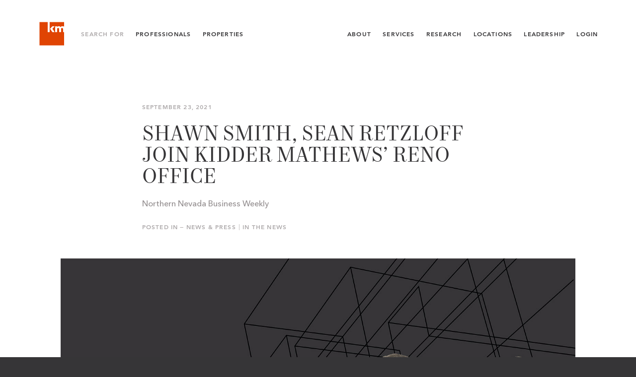

--- FILE ---
content_type: text/html; charset=UTF-8
request_url: https://kidder.com/news/2021/09/shawn-smith-sean-retzloff-join-kidder-mathews-reno-office/
body_size: 7631
content:

<!DOCTYPE html>
<html lang="en" class="no-js">
<head>
<meta charset="UTF-8">
<!--[if IE]><meta http-equiv="X-UA-Compatible" content="IE=edge,chrome=1"/><![endif]-->

<title>Shawn Smith, Sean Retzloff Join Kidder Mathews' Reno Office | Kidder Mathews</title>
<meta name="author" content="Kidder Mathews">
<meta name="description" content="Kidder Mathews recently expanded its Reno office with the additions of Shawn Smith and Sean Retzloff.

The retail brokerage team was formerly with CBRE’s Reno office and will continue to focus on selling and leasing retail properties in the greater Reno region.">

<meta property="og:title" content="Shawn Smith, Sean Retzloff Join Kidder Mathews' Reno Office | Kidder Mathews">
<meta property="og:url" content="https://kidder.com/news/2021/09/shawn-smith-sean-retzloff-join-kidder-mathews-reno-office/">
<meta property="og:site_name" content="Kidder Mathews">
<meta property="og:description" content="Kidder Mathews recently expanded its Reno office with the additions of Shawn Smith and Sean Retzloff.

The retail brokerage team was formerly with CBRE’s Reno office and will continue to focus on selling and leasing retail properties in the greater Reno region.">
<meta property="og:image" content="https://kidder.com/wp-content/uploads/post/pr-smith-retzloff-1500x900.jpg">
<meta name="twitter:card" content="summary"/>
<meta name="twitter:title" content="Shawn Smith, Sean Retzloff Join Kidder Mathews' Reno Office | Kidder Mathews"/>
<meta name="twitter:url" content="https://kidder.com/news/2021/09/shawn-smith-sean-retzloff-join-kidder-mathews-reno-office/">
<meta name="twitter:site" content="@"/>
<meta name="twitter:creator" content="https://twitter.com/">
<meta name="twitter:domain" content="https://kidder.com"/>
<meta name="twitter:image" content="https://kidder.com/wp-content/uploads/post/pr-smith-retzloff-1500x900.jpg" />

<meta name="viewport" content="width=device-width, initial-scale = 1, maximum-scale=1" />

<meta name="google-site-verification" content="LA6bv8EwIPcMNUSm4urDDkRPeEZ8sPXOeR5FL4M7k6M" />
<meta name="msvalidate.01" content="F456B761B21C3DA17F18FE4DB4418966" />

<link rel="canonical" href="https://kidder.com/news/2021/09/shawn-smith-sean-retzloff-join-kidder-mathews-reno-office/" />

<!-- Favs -->
<link rel="icon" href="https://kidder.com/wp-content/uploads/2019/01/km-favicon-32x32.jpg" sizes="32x32" />
<link rel="icon" href="https://kidder.com/wp-content/uploads/2019/01/km-favicon-32x32.jpg" sizes="192x192" />
<link rel="apple-touch-icon" href="https://kidder.com/wp-content/uploads/2019/01/km-favicon-32x32.jpg" />
<meta name="msapplication-TileImage" content="https://kidder.com/wp-content/uploads/2019/01/km-favicon-32x32.jpg" />

<link rel="alternate" type="application/rss+xml" title="Kidder Mathews Feed" href="https://kidder.com/feed/">

<script type="text/javascript">
  var html = document.querySelector('html');
  html.className = html.className.replace('no-js','js');
</script>

<meta name='robots' content='max-image-preview:large' />
<link rel="alternate" title="oEmbed (JSON)" type="application/json+oembed" href="https://kidder.com/wp-json/oembed/1.0/embed?url=https%3A%2F%2Fkidder.com%2Fnews%2F2021%2F09%2Fshawn-smith-sean-retzloff-join-kidder-mathews-reno-office%2F" />
<link rel="alternate" title="oEmbed (XML)" type="text/xml+oembed" href="https://kidder.com/wp-json/oembed/1.0/embed?url=https%3A%2F%2Fkidder.com%2Fnews%2F2021%2F09%2Fshawn-smith-sean-retzloff-join-kidder-mathews-reno-office%2F&#038;format=xml" />
<style id='wp-img-auto-sizes-contain-inline-css' type='text/css'>
img:is([sizes=auto i],[sizes^="auto," i]){contain-intrinsic-size:3000px 1500px}
/*# sourceURL=wp-img-auto-sizes-contain-inline-css */
</style>
<style id='classic-theme-styles-inline-css' type='text/css'>
/*! This file is auto-generated */
.wp-block-button__link{color:#fff;background-color:#32373c;border-radius:9999px;box-shadow:none;text-decoration:none;padding:calc(.667em + 2px) calc(1.333em + 2px);font-size:1.125em}.wp-block-file__button{background:#32373c;color:#fff;text-decoration:none}
/*# sourceURL=/wp-includes/css/classic-themes.min.css */
</style>
<link rel='stylesheet' id='jumpoff_styles-css' href='https://kidder.com/wp-content/themes/kiddermathews-aws/assets/css/app.min.css' type='text/css' media='all' />
<link rel='stylesheet' id='jumpoff_fonts-css' href='https://kidder.com/wp-content/themes/kiddermathews-aws/assets/css/fonts.min.css' type='text/css' media='all' />
<script type="text/javascript" src="https://ajax.googleapis.com/ajax/libs/jquery/3.7.1/jquery.min.js" id="jquery-js"></script>
<link rel="https://api.w.org/" href="https://kidder.com/wp-json/" /><link rel="alternate" title="JSON" type="application/json" href="https://kidder.com/wp-json/wp/v2/posts/19318" /><link rel="canonical" href="https://kidder.com/news/2021/09/shawn-smith-sean-retzloff-join-kidder-mathews-reno-office/" />
<script>
var appGlobals = {
    "admin_ajax": "https:\/\/kidder.com\/wp-admin\/admin-ajax.php",
    "site": "https:\/\/kidder.com\/wp-content\/themes\/kiddermathews-aws",
    "locations_api": "https:\/\/kidder.com\/wp-json\/wp\/v2\/office_locations",
    "professionals_api": "https:\/\/kidder.com\/wp-json\/wp\/v2\/professionals"
};
</script>
<meta name='robots' content='index, follow'> 

<!-- Schema & Structured Data For WP v1.54.2 - -->
<script type="application/ld+json" class="saswp-schema-markup-output">
[{"@context":"https:\/\/schema.org\/","@type":"Article","@id":"https:\/\/kidder.com\/news\/2021\/09\/shawn-smith-sean-retzloff-join-kidder-mathews-reno-office\/#Article","url":"https:\/\/kidder.com\/news\/2021\/09\/shawn-smith-sean-retzloff-join-kidder-mathews-reno-office\/","inLanguage":"en-US","mainEntityOfPage":"https:\/\/kidder.com\/news\/2021\/09\/shawn-smith-sean-retzloff-join-kidder-mathews-reno-office\/","headline":"Shawn Smith, Sean Retzloff Join Kidder Mathews&#8217; Reno Office","description":"Kidder Mathews recently expanded its Reno office with the additions of Shawn Smith and Sean Retzloff. The retail brokerage team was formerly with CBRE\u2019s Reno office and will continue to focus on selling and leasing retail properties in the greater Reno region. For the full story, go to Northern Nevada Business Weekly. \u00a9 2021 Nevada","articleBody":"Kidder Mathews recently expanded its Reno office with the additions of Shawn Smith and Sean Retzloff.\r\n\r\nThe retail brokerage team was formerly with CBRE\u2019s Reno office and will continue to focus on selling and leasing retail properties in the greater Reno region.\r\n\r\nFor the full story, go to Northern Nevada Business Weekly.\r\n\r\n\u00a9 2021 Nevada News Group. All rights reserved.","keywords":"NNBW, ","datePublished":"2021-09-23T10:18:33-07:00","dateModified":"2021-09-23T10:18:33-07:00","author":{"@type":"Organization","name":"Kidder Mathews","url":"https:\/\/kidder.com","sameAs":[]},"editor":{"@type":"Organization","name":"Kidder Mathews","url":"https:\/\/kidder.com","sameAs":[]},"publisher":{"@type":"Organization","name":"Kidder Mathews","url":"https:\/\/kidder.com","logo":{"@type":"ImageObject","url":"https:\/\/kidder.com\/wp-content\/uploads\/page\/KM-Logo-2019-Web-324x76-1.png","width":324,"height":76}},"reviewedBy":{"@type":"Person"},"image":[{"@type":"ImageObject","@id":"https:\/\/kidder.com\/news\/2021\/09\/shawn-smith-sean-retzloff-join-kidder-mathews-reno-office\/#primaryimage","url":"https:\/\/kidder.com\/wp-content\/uploads\/post\/pr-smith-retzloff.jpg","width":"1500","height":"900"},{"@type":"ImageObject","url":"https:\/\/kidder.com\/wp-content\/uploads\/post\/pr-smith-retzloff-1200x900.jpg","width":"1200","height":"900"},{"@type":"ImageObject","url":"https:\/\/kidder.com\/wp-content\/uploads\/post\/pr-smith-retzloff-1200x675.jpg","width":"1200","height":"675"},{"@type":"ImageObject","url":"https:\/\/kidder.com\/wp-content\/uploads\/post\/pr-smith-retzloff-900x900.jpg","width":"900","height":"900"}]}]
</script>

<link rel="icon" href="https://kidder.com/wp-content/uploads/2019/01/km-favicon-32x32.jpg" sizes="32x32" />
<link rel="icon" href="https://kidder.com/wp-content/uploads/2019/01/km-favicon-32x32.jpg" sizes="192x192" />
<link rel="apple-touch-icon" href="https://kidder.com/wp-content/uploads/2019/01/km-favicon-32x32.jpg" />
<meta name="msapplication-TileImage" content="https://kidder.com/wp-content/uploads/2019/01/km-favicon-32x32.jpg" />
		<style type="text/css" id="wp-custom-css">
			.bold-intro{
font-weight: 600;
font-size: 0.82em;
letter-spacing: 0.06em;
text-transform:uppercase;
font-family: "avenir-next",times;
}

.orange{
	color:#E04403 !important;
}

span.wpcf7-list-item {
    display: block;
}

.img-caption{
font-size: 0.7em;
line-height: 1.2em;
display: block;
}

ul.dash {
    list-style: none;
    margin-left: 0;
    padding-left: 1em;
}
ul.dash > li:before {
    display: inline-block;
    content: "-";
    width: 1em;
    margin-left: 0em;
}

ul.dash li{
    font-size: .9em;
}

table.border-table td{
border:1px solid #363537;
padding: 10px;
vertical-align:top;
font-size: .9em;
}



table.border-table td{
border:1px solid #363537;
padding: 5px;
vertical-align:top;
font-size: .9em;
}

table.vert-align-top td{
	vertical-align:top;
	font-size: .9em;
}

div.marg-top-130 {margin-top:130px;}

.btn-inquire img{
width:20px;
margin-right: 1.5em; 
margin-left: -1em;
margin-top: -2px;
margin-bottom: -2px;
}

.btn-inquire span{
vertical-align: middle; 
display: inline-block; 
margin-top: -0.1em;
}

.home-news-img{
	padding: 0 130px 0 130px;
	margin-top: -80px;
	margin-bottom: -80px;
}

.font-italic{
	font-style:italic;
}

.font-gold{
	color:#CAAD6B;
}

/*Matt McLennan profile contact form*/
#tm-widget-2bMwsrZFV iframe{
height:520px;
}

/*Dave Geissberger profile contact form*/
#tm-widget-NbrcApc3N iframe{
height:700px;
}


/*Remington Heatley profile contact form*/
#tm-widget-cbrcMawr9 iframe{
height:700px;
}

/*Jack Niethammer profile contact form*/
#tm-widget-9brN332Ab iframe{
height:630px;
}

/*Niethammer Team profile contact form*/
#tm-widget-9brN332Ab iframe{
height:920px;
}

/*Marc Trovato profile contact form*/
#tm-widget-Vbr9Ms2Ab iframe{
height:520px;
}

/*Simon Mattox profile contact form*/
#tm-widget-wbj8aDWMc iframe{
height:520px;
}

/*Team Solomon contact form*/
#tm-widget-9bjwp38F9 iframe{
height:640px;
}


/*Ben Garrett profile contact form*/
#tm-widget-8bs9MaZsV iframe{
height:520px;
}



/* Team Walker Atlist Map */
.page-team-walker #transactions .content-block__item{
max-width:100% !important;
}

/* Rand Hoffman Atlist Map */
.page-hoffman-rand #transactions .content-block__item{
max-width:100% !important;
}


/* Rand Hoffman Atlist Map */
.page-hoffman-wallace #transactions .content-block__item{
max-width:100% !important;
}

/* team dahl gurry full width client image */
.page-team-dahl-gurry #clients .content-block__item{
max-width:100% !important;
}



@media (max-width: 1700px) {

.home-news-img{
	padding: 0 90px 0 90px;
	margin-top: -60px;
	margin-bottom: -60px;
}
	
}

@media (max-width: 1400px) {

.home-news-img{
	padding: 0 60px 0 60px;
	margin-top: -60px;
	margin-bottom: -60px;
}
	
}

@media (max-width: 1190px) {
    div.marg-top-130 {margin-top:80px;}
	
	
.home-news-img{
	padding: 0 0px 0 0px;
	margin-top: -60px;
	margin-bottom: -60px;
}
	
	
}

@media (max-width: 1000px) {
    div.marg-top-130 {margin-top:30px;}
}


@media (max-width: 950px) {
    div.marg-top-130 {margin-top:0px;}
	
	.marg-btm-150-m{
		margin-bottom:150px !important;
	}
	
	.home-news-img{
	padding: 0 0;
	margin-top: -40px;
	margin-bottom: 0px;
}

	table.block-m td{
	display:block;
	padding-bottom:20px;	
	}	
	
}		</style>
		

<script>(function(w,d,s,l,i){w[l]=w[l]||[];w[l].push({'gtm.start':
new Date().getTime(),event:'gtm.js'});var f=d.getElementsByTagName(s)[0],
j=d.createElement(s),dl=l!='dataLayer'?'&l='+l:'';j.async=true;j.src=
'https://www.googletagmanager.com/gtm.js?id='+i+dl;f.parentNode.insertBefore(j,f);
})(window,document,'script','dataLayer','GTM-ML7BM38');</script>

<style id='global-styles-inline-css' type='text/css'>
:root{--wp--preset--aspect-ratio--square: 1;--wp--preset--aspect-ratio--4-3: 4/3;--wp--preset--aspect-ratio--3-4: 3/4;--wp--preset--aspect-ratio--3-2: 3/2;--wp--preset--aspect-ratio--2-3: 2/3;--wp--preset--aspect-ratio--16-9: 16/9;--wp--preset--aspect-ratio--9-16: 9/16;--wp--preset--color--black: #000000;--wp--preset--color--cyan-bluish-gray: #abb8c3;--wp--preset--color--white: #ffffff;--wp--preset--color--pale-pink: #f78da7;--wp--preset--color--vivid-red: #cf2e2e;--wp--preset--color--luminous-vivid-orange: #ff6900;--wp--preset--color--luminous-vivid-amber: #fcb900;--wp--preset--color--light-green-cyan: #7bdcb5;--wp--preset--color--vivid-green-cyan: #00d084;--wp--preset--color--pale-cyan-blue: #8ed1fc;--wp--preset--color--vivid-cyan-blue: #0693e3;--wp--preset--color--vivid-purple: #9b51e0;--wp--preset--gradient--vivid-cyan-blue-to-vivid-purple: linear-gradient(135deg,rgb(6,147,227) 0%,rgb(155,81,224) 100%);--wp--preset--gradient--light-green-cyan-to-vivid-green-cyan: linear-gradient(135deg,rgb(122,220,180) 0%,rgb(0,208,130) 100%);--wp--preset--gradient--luminous-vivid-amber-to-luminous-vivid-orange: linear-gradient(135deg,rgb(252,185,0) 0%,rgb(255,105,0) 100%);--wp--preset--gradient--luminous-vivid-orange-to-vivid-red: linear-gradient(135deg,rgb(255,105,0) 0%,rgb(207,46,46) 100%);--wp--preset--gradient--very-light-gray-to-cyan-bluish-gray: linear-gradient(135deg,rgb(238,238,238) 0%,rgb(169,184,195) 100%);--wp--preset--gradient--cool-to-warm-spectrum: linear-gradient(135deg,rgb(74,234,220) 0%,rgb(151,120,209) 20%,rgb(207,42,186) 40%,rgb(238,44,130) 60%,rgb(251,105,98) 80%,rgb(254,248,76) 100%);--wp--preset--gradient--blush-light-purple: linear-gradient(135deg,rgb(255,206,236) 0%,rgb(152,150,240) 100%);--wp--preset--gradient--blush-bordeaux: linear-gradient(135deg,rgb(254,205,165) 0%,rgb(254,45,45) 50%,rgb(107,0,62) 100%);--wp--preset--gradient--luminous-dusk: linear-gradient(135deg,rgb(255,203,112) 0%,rgb(199,81,192) 50%,rgb(65,88,208) 100%);--wp--preset--gradient--pale-ocean: linear-gradient(135deg,rgb(255,245,203) 0%,rgb(182,227,212) 50%,rgb(51,167,181) 100%);--wp--preset--gradient--electric-grass: linear-gradient(135deg,rgb(202,248,128) 0%,rgb(113,206,126) 100%);--wp--preset--gradient--midnight: linear-gradient(135deg,rgb(2,3,129) 0%,rgb(40,116,252) 100%);--wp--preset--font-size--small: 13px;--wp--preset--font-size--medium: 20px;--wp--preset--font-size--large: 36px;--wp--preset--font-size--x-large: 42px;--wp--preset--spacing--20: 0.44rem;--wp--preset--spacing--30: 0.67rem;--wp--preset--spacing--40: 1rem;--wp--preset--spacing--50: 1.5rem;--wp--preset--spacing--60: 2.25rem;--wp--preset--spacing--70: 3.38rem;--wp--preset--spacing--80: 5.06rem;--wp--preset--shadow--natural: 6px 6px 9px rgba(0, 0, 0, 0.2);--wp--preset--shadow--deep: 12px 12px 50px rgba(0, 0, 0, 0.4);--wp--preset--shadow--sharp: 6px 6px 0px rgba(0, 0, 0, 0.2);--wp--preset--shadow--outlined: 6px 6px 0px -3px rgb(255, 255, 255), 6px 6px rgb(0, 0, 0);--wp--preset--shadow--crisp: 6px 6px 0px rgb(0, 0, 0);}:where(.is-layout-flex){gap: 0.5em;}:where(.is-layout-grid){gap: 0.5em;}body .is-layout-flex{display: flex;}.is-layout-flex{flex-wrap: wrap;align-items: center;}.is-layout-flex > :is(*, div){margin: 0;}body .is-layout-grid{display: grid;}.is-layout-grid > :is(*, div){margin: 0;}:where(.wp-block-columns.is-layout-flex){gap: 2em;}:where(.wp-block-columns.is-layout-grid){gap: 2em;}:where(.wp-block-post-template.is-layout-flex){gap: 1.25em;}:where(.wp-block-post-template.is-layout-grid){gap: 1.25em;}.has-black-color{color: var(--wp--preset--color--black) !important;}.has-cyan-bluish-gray-color{color: var(--wp--preset--color--cyan-bluish-gray) !important;}.has-white-color{color: var(--wp--preset--color--white) !important;}.has-pale-pink-color{color: var(--wp--preset--color--pale-pink) !important;}.has-vivid-red-color{color: var(--wp--preset--color--vivid-red) !important;}.has-luminous-vivid-orange-color{color: var(--wp--preset--color--luminous-vivid-orange) !important;}.has-luminous-vivid-amber-color{color: var(--wp--preset--color--luminous-vivid-amber) !important;}.has-light-green-cyan-color{color: var(--wp--preset--color--light-green-cyan) !important;}.has-vivid-green-cyan-color{color: var(--wp--preset--color--vivid-green-cyan) !important;}.has-pale-cyan-blue-color{color: var(--wp--preset--color--pale-cyan-blue) !important;}.has-vivid-cyan-blue-color{color: var(--wp--preset--color--vivid-cyan-blue) !important;}.has-vivid-purple-color{color: var(--wp--preset--color--vivid-purple) !important;}.has-black-background-color{background-color: var(--wp--preset--color--black) !important;}.has-cyan-bluish-gray-background-color{background-color: var(--wp--preset--color--cyan-bluish-gray) !important;}.has-white-background-color{background-color: var(--wp--preset--color--white) !important;}.has-pale-pink-background-color{background-color: var(--wp--preset--color--pale-pink) !important;}.has-vivid-red-background-color{background-color: var(--wp--preset--color--vivid-red) !important;}.has-luminous-vivid-orange-background-color{background-color: var(--wp--preset--color--luminous-vivid-orange) !important;}.has-luminous-vivid-amber-background-color{background-color: var(--wp--preset--color--luminous-vivid-amber) !important;}.has-light-green-cyan-background-color{background-color: var(--wp--preset--color--light-green-cyan) !important;}.has-vivid-green-cyan-background-color{background-color: var(--wp--preset--color--vivid-green-cyan) !important;}.has-pale-cyan-blue-background-color{background-color: var(--wp--preset--color--pale-cyan-blue) !important;}.has-vivid-cyan-blue-background-color{background-color: var(--wp--preset--color--vivid-cyan-blue) !important;}.has-vivid-purple-background-color{background-color: var(--wp--preset--color--vivid-purple) !important;}.has-black-border-color{border-color: var(--wp--preset--color--black) !important;}.has-cyan-bluish-gray-border-color{border-color: var(--wp--preset--color--cyan-bluish-gray) !important;}.has-white-border-color{border-color: var(--wp--preset--color--white) !important;}.has-pale-pink-border-color{border-color: var(--wp--preset--color--pale-pink) !important;}.has-vivid-red-border-color{border-color: var(--wp--preset--color--vivid-red) !important;}.has-luminous-vivid-orange-border-color{border-color: var(--wp--preset--color--luminous-vivid-orange) !important;}.has-luminous-vivid-amber-border-color{border-color: var(--wp--preset--color--luminous-vivid-amber) !important;}.has-light-green-cyan-border-color{border-color: var(--wp--preset--color--light-green-cyan) !important;}.has-vivid-green-cyan-border-color{border-color: var(--wp--preset--color--vivid-green-cyan) !important;}.has-pale-cyan-blue-border-color{border-color: var(--wp--preset--color--pale-cyan-blue) !important;}.has-vivid-cyan-blue-border-color{border-color: var(--wp--preset--color--vivid-cyan-blue) !important;}.has-vivid-purple-border-color{border-color: var(--wp--preset--color--vivid-purple) !important;}.has-vivid-cyan-blue-to-vivid-purple-gradient-background{background: var(--wp--preset--gradient--vivid-cyan-blue-to-vivid-purple) !important;}.has-light-green-cyan-to-vivid-green-cyan-gradient-background{background: var(--wp--preset--gradient--light-green-cyan-to-vivid-green-cyan) !important;}.has-luminous-vivid-amber-to-luminous-vivid-orange-gradient-background{background: var(--wp--preset--gradient--luminous-vivid-amber-to-luminous-vivid-orange) !important;}.has-luminous-vivid-orange-to-vivid-red-gradient-background{background: var(--wp--preset--gradient--luminous-vivid-orange-to-vivid-red) !important;}.has-very-light-gray-to-cyan-bluish-gray-gradient-background{background: var(--wp--preset--gradient--very-light-gray-to-cyan-bluish-gray) !important;}.has-cool-to-warm-spectrum-gradient-background{background: var(--wp--preset--gradient--cool-to-warm-spectrum) !important;}.has-blush-light-purple-gradient-background{background: var(--wp--preset--gradient--blush-light-purple) !important;}.has-blush-bordeaux-gradient-background{background: var(--wp--preset--gradient--blush-bordeaux) !important;}.has-luminous-dusk-gradient-background{background: var(--wp--preset--gradient--luminous-dusk) !important;}.has-pale-ocean-gradient-background{background: var(--wp--preset--gradient--pale-ocean) !important;}.has-electric-grass-gradient-background{background: var(--wp--preset--gradient--electric-grass) !important;}.has-midnight-gradient-background{background: var(--wp--preset--gradient--midnight) !important;}.has-small-font-size{font-size: var(--wp--preset--font-size--small) !important;}.has-medium-font-size{font-size: var(--wp--preset--font-size--medium) !important;}.has-large-font-size{font-size: var(--wp--preset--font-size--large) !important;}.has-x-large-font-size{font-size: var(--wp--preset--font-size--x-large) !important;}
/*# sourceURL=global-styles-inline-css */
</style>
</head>

<body class="wp-singular post-template-default single single-post wp-theme-kiddermathews-aws page-shawn-smith-sean-retzloff-join-kidder-mathews-reno-office page-news ">

<!-- Google Tag Manager (noscript) -->
<noscript><iframe src="https://www.googletagmanager.com/ns.html?id=GTM-ML7BM38"
height="0" width="0" style="display:none;visibility:hidden"></iframe></noscript>

<header class="app-header is-ie-header">
  <div class="grid-lg">
    <div class="app-header__grid">

      <div class="app-header__group is-left">
        <a class="app-header__brand is-logo-bug" href="https://kidder.com/">
          <svg class="svg brand-logo" xmlns="http://www.w3.org/2000/svg" viewBox="0 0 104 104"><g class="brand-logo__bug"><path class="brand-logo__sq" fill="#E04403" d="M65.5 22.3l-9 9.7 8.9 13.1h-8.5l-9-13.1 8.9-9.7h8.7zM91.6 33v12.2h-7.7V32.6c0-2.7-.9-4.1-3.8-4.1-3 0-4.4 1.4-4.4 4.5v12.2H68V22.4h7.8l-.2 3.5c1.7-2.8 4-4 7-4 3.2 0 5.4 1.2 6.9 3.9 2-2.3 4.7-3.9 8.3-3.9 4.2 0 7.3 1.8 8.7 5v-22H45.6v40.3H38V4.9H5v94.3h101.5v-54h-6.7V32.6c0-2.7-.9-4.1-3.9-4.1s-4.3 1.4-4.3 4.5"/><path class="st0" fill="#fff" d="M65.5 22.2l-9 9.7L65.4 45h-8.5l-9-13.1 8.9-9.7h8.7zM45.6 4.8v40.3H38V4.8h7.6zm46 28.1v12.2h-7.7V32.5c0-2.7-.9-4.1-3.8-4.1-3 0-4.4 1.4-4.4 4.5v12.2H68V22.3h7.8l-.2 3.5c1.7-2.8 4-4 7-4 3.2 0 5.4 1.2 6.9 3.9 2-2.3 4.7-3.9 8.3-3.9 4.2 0 7.3 1.8 8.7 5v18.3h-6.7V32.5c0-2.7-.9-4.1-3.9-4.1s-4.3 1.4-4.3 4.5"/></g></svg>        </a>

        <nav class="app-header__nav is-secondary-nav">
          <span class="app-header__label">Search For</span>
          <a class="app-header__link is-profs" href="https://kidder.com/professionals/">Professionals</a>
          <!-- <span class="sep-vert"></span> -->
          <a class="app-header__link is-props" href="https://kidder.com/property-search/">Properties</a>
        </nav>
      </div>

      <div class="app-header__group is-right">
        <nav class="app-header__nav is-main-nav">
          <a class="app-header__link" href="https://kidder.com/about/">About</a>
          <a class="app-header__link" href="https://kidder.com/services/">Services</a>
          <a class="app-header__link" href="https://kidder.com/research/">Research</a>
          <a class="app-header__link" href="https://kidder.com/office-locations/">Locations</a>
          <a class="app-header__link" href="https://kidder.com/about/leadership/">Leadership</a>
        </nav>

        <!-- <nav class="app-header__nav is-lang-nav">
          <a class="app-header__link" href="">ENG</a>
          <span class="sep-nav"></span>
        <a class="app-header__link" href="">简体中文</a>
        </nav> -->

        <!-- <a class="app-header__link is-login-link" href="">Log In</a> -->
        
  <div class="nav-dropdown app-header__nav is-login-link">
    <div class="nav-dropdown__target"><a class="app-header__link has-dd" aria-expanded="false">Login</a>
      <nav class="nav-dropdown__menu" role="menubar"><a class="nav-dropdown__link" href="https://www.clickpay.com/custom/kiddermathews/login.html" role="menuitem">Tenant Bill Pay</a><a class="nav-dropdown__link" href="https://kidder.com/tenant-login/" role="menuitem">Tenant Logins</a><a class="nav-dropdown__link" href="https://kidder.com/employee-login/" role="menuitem">Employee Login</a>
      </nav>
    </div>
  </div>      </div>

    <button class="menu-toggle js-menu-toggle is-mobile-only" arial-label="Menu"><div class="menu-toggle__bars"></div></button>
  </div>
</div>
</header>

<section class="app-menu-sm">
  <nav class="app-menu-sm__nav">
    <a class="app-menu-sm__link" href="/"><span>Home</span></a>
    <hr class="app-menu-sm__sep"/>
    <a class="app-menu-sm__link" href="https://kidder.com/professionals/"><span>Professionals</span></a>
    <a class="app-menu-sm__link" href="https://kidder.com/property-search/"><span>Properties</span></a>
    <hr class="app-menu-sm__sep"/>
    <a class="app-menu-sm__link" href="https://kidder.com/about/"><span>About</span></a>
    <a class="app-menu-sm__link" href="https://kidder.com/services/"><span>Services</span></a>
    <a class="app-menu-sm__link" href="https://kidder.com/research/"><span>Research</span></a>
    <a class="app-menu-sm__link" href="https://kidder.com/news/"><span>News</span></a>
    <a class="app-menu-sm__link" href="https://kidder.com/office-locations/"><span>Locations</span></a>
    <a class="app-menu-sm__link" href="https://kidder.com/about/leadership/"><span>Leadership</span></a>
    <a class="app-menu-sm__link" href="https://kidder.com/careers/"><span>Careers</span></a>
    <a class="app-menu-sm__link" href="https://kidder.com/contact/"><span>Contact</span></a>
    <a class="app-menu-sm__link" href="https://kidder.com/research/subscribe/"><span>Subscribe</span></a>
  </nav>

    <hr class="app-menu-sm__sep"/>
    <!-- <div class="app-menu-sm__langs">
    <a class="app-menu-sm__link" href=""><span>ENG</span></a>
      <span class="sep-nav"></span>
    <a class="app-menu-sm__link" href=""><span>简体中文</span></a>
    </div>
    <hr class="app-menu-sm__sep"/> -->
        <div class="app-menu-sm__login">
      <div class="app-menu-sm__label">Login</div>
      <nav class="app-menu-sm__login-nav">
            <a class="app-menu-sm__login-link" href="https://www.clickpay.com/custom/kiddermathews/login.html" role="menuitem"><span>Tenant Bill Pay</span></a>
            <a class="app-menu-sm__login-link" href="https://kidder.com/tenant-login/" role="menuitem"><span>Tenant Logins</span></a>
            <a class="app-menu-sm__login-link" href="https://kidder.com/employee-login/" role="menuitem"><span>Employee Login</span></a>
            </nav>
    </div>
    
</section>

<main role="main">

<article class="post-single">


<section class="post-mast has-img">
  <header class="post-mast__header grid-sm ">

  
      <time class="post-mast__meta">
      September 23, 2021    </time>
  
  <h1 class="post-mast__title">Shawn Smith, Sean Retzloff Join Kidder Mathews&#8217; Reno Office</h1>

      <p class="post-mast__subtitle">
      Northern Nevada Business Weekly     </p>
  
  
  
  <div class="post-cats">
    <span class="post-cats__label">Posted In — </span>
    <a class="post-cats__link" href="https://kidder.com/news/">News & Press</a>
    <span class="post-cats__sep"> | </span>
    <a class="post-cats__link" href="https://kidder.com/news/category/news/">In the News</a>
  </div>  </header>

    <figure class="post-mast__figure grid">
    <img class="post-mast__img" src="https://kidder.com/wp-content/uploads/post/pr-smith-retzloff.jpg" alt="">
      </figure>
  </section>

<section class="post-content content">
  <div class="grid-sm">
    <p>Kidder Mathews recently expanded its Reno office with the additions of <a href="https://kidder.com/professionals/smith-shawn/" target="_blank" rel="noopener">Shawn Smith</a> and <a href="https://kidder.com/professionals/retzloff-sean/" target="_blank" rel="noopener">Sean Retzloff</a>.</p>
<p>The retail brokerage team was formerly with CBRE’s Reno office and will continue to focus on selling and leasing retail properties in the greater Reno region.</p>
<p>For the full story, go to <a href="https://www.nnbw.com/news/2021/sep/23/people-shawn-smith-sean-retzloff-join-kidder-mathe/#" target="_blank" rel="noopener">Northern Nevada Business Weekly</a>.</p>
<p>© 2021 Nevada News Group. All rights reserved.</p>
  </div>
</section>

<section class="post-shares">
  <div class="post-shares__wrap grid-sm">
    <header class="post-shares__header">
      <h4 class="post-shares__title">Share This Post</h4>
    </header>
    <nav class="post-shares__nav">
      <a class="post-shares__link" href="https://twitter.com/share?url=https://kidder.com/news/2021/09/shawn-smith-sean-retzloff-join-kidder-mathews-reno-office/&text=Shawn%20Smith%2C%20Sean%20Retzloff%20Join%20Kidder%20Mathews%26%238217%3B%2&via=" target="_blank">Twitter</a>
      -
      <a class="post-shares__link" href="https://www.facebook.com/sharer/sharer.php?u=https://kidder.com/news/2021/09/shawn-smith-sean-retzloff-join-kidder-mathews-reno-office/" target="_blank">Facebook</a>
      -
      <a class="post-shares__link" href="https://www.linkedin.com/shareArticle?url=https://kidder.com/news/2021/09/shawn-smith-sean-retzloff-join-kidder-mathews-reno-office/&title=Shawn Smith, Sean Retzloff Join Kidder Mathews&#8217; Reno Office&summary=Kidder Mathews recently expanded its Reno office with the additions of Shawn Smith and Sean Retzloff. The retail brokerage team was formerly with CBRE’s Reno office and will continue to focus on selling and leasing retail properties in the greater...&source=" target="_blank">LinkedIn</a>
    </nav>
  </div>
</section>

</article>


<section class="related pad has-border-top">
  <div class="grid-lg">
    <header class="heading is-text-center">
      <h2>Keep Reading</h2>  
    </header>
    <div class="related__grid grid-1-3">
    
<article class="card-post">
  <a class="card-post__link" href="https://kidder.com/news/2026/01/380000-sqft-industrial-campus-listed-for-sale-in-moses-lake/">
    <figure class="card-post__figure card-post__figure-hover">
      <img class="card-post__img" src="https://kidder.com/wp-content/uploads/post/cardinalli-unsplash-manufacturing.jpg" alt=""/>
    </figure>
    <div class="card-post__main">
      <div>
      <span class="card-post__meta">
        In the News |                 01.23.26      </span>

      <h4 class="card-post__title">380,000 SQFT Industrial Campus Listed for Sale in Moses Lake</h4>
              <span class="card-post__source">The Registry PNW </span>
            <p class="card-post__excerpt">Across the Pacific Northwest, communities that once built their economies around traditional manufacturing are now being repositioned to serve newer...</p>
      <span class="card-post__btn btn-line">Read More</span>
    </div>
    </div>
  </a>
</article>

<article class="card-post">
  <a class="card-post__link" href="https://kidder.com/news/2026/01/menlo-park-office-building-goes-for-2025s-highest-sales-price/">
    <figure class="card-post__figure card-post__figure-hover">
      <img class="card-post__img" src="https://kidder.com/wp-content/uploads/trend_article/buildings-offices-sky.jpg" alt=""/>
    </figure>
    <div class="card-post__main">
      <div>
      <span class="card-post__meta">
        In the News |                 01.22.26      </span>

      <h4 class="card-post__title">Menlo Park Office Building Goes for 2025’s Highest Sales Price</h4>
              <span class="card-post__source">The Almanac</span>
            <p class="card-post__excerpt">A two-story office building in Menlo Park sold for $103.75 million in December, at a record $2,271 per square foot for an office sale in San Mateo...</p>
      <span class="card-post__btn btn-line">Read More</span>
    </div>
    </div>
  </a>
</article>

<article class="card-post">
  <a class="card-post__link" href="https://kidder.com/news/2026/01/rocket-lister-acquires-tempe-office-building-for-headquarters-and-leasing/">
    <figure class="card-post__figure card-post__figure-hover">
      <img class="card-post__img" src="https://kidder.com/wp-content/uploads/post/4625-S-Wendler_CoStar.jpg" alt=""/>
    </figure>
    <div class="card-post__main">
      <div>
      <span class="card-post__meta">
        In the News |                 01.21.26      </span>

      <h4 class="card-post__title">Rocket Lister Acquires Tempe Office Building for Headquarters and Leasing</h4>
              <span class="card-post__source">Arizona Digital Free Press</span>
            <p class="card-post__excerpt">Rocket Lister, a Phoenix-based residential real estate marketing company, purchased a two-story, 46,804-square-foot office building at 4625 S. Wendler...</p>
      <span class="card-post__btn btn-line">Read More</span>
    </div>
    </div>
  </a>
</article>
    </div>
  </div>
</section>

</main>


<!-- Footer-->

<footer class="app-footer">
  <div class="grid-lg">
    <div class="app-footer__grid">
      <div class="app-footer__group is-left">
        <div class="app-footer__byline">
          <a class="app-footer__brand" href="/">
            <svg class="svg brand-logo" xmlns="http://www.w3.org/2000/svg" viewBox="0 0 104 104"><g class="brand-logo__bug"><path class="brand-logo__sq" fill="#E04403" d="M65.5 22.3l-9 9.7 8.9 13.1h-8.5l-9-13.1 8.9-9.7h8.7zM91.6 33v12.2h-7.7V32.6c0-2.7-.9-4.1-3.8-4.1-3 0-4.4 1.4-4.4 4.5v12.2H68V22.4h7.8l-.2 3.5c1.7-2.8 4-4 7-4 3.2 0 5.4 1.2 6.9 3.9 2-2.3 4.7-3.9 8.3-3.9 4.2 0 7.3 1.8 8.7 5v-22H45.6v40.3H38V4.9H5v94.3h101.5v-54h-6.7V32.6c0-2.7-.9-4.1-3.9-4.1s-4.3 1.4-4.3 4.5"/><path class="st0" fill="#fff" d="M65.5 22.2l-9 9.7L65.4 45h-8.5l-9-13.1 8.9-9.7h8.7zM45.6 4.8v40.3H38V4.8h7.6zm46 28.1v12.2h-7.7V32.5c0-2.7-.9-4.1-3.8-4.1-3 0-4.4 1.4-4.4 4.5v12.2H68V22.3h7.8l-.2 3.5c1.7-2.8 4-4 7-4 3.2 0 5.4 1.2 6.9 3.9 2-2.3 4.7-3.9 8.3-3.9 4.2 0 7.3 1.8 8.7 5v18.3h-6.7V32.5c0-2.7-.9-4.1-3.9-4.1s-4.3 1.4-4.3 4.5"/></g></svg>          </a>
          <p class="app-footer__bio">With over 900 real estate professionals and staff in 19 offices in Washington, Oregon, California, Nevada, and Arizona, we offer a complete range of brokerage, appraisal, asset services, consulting, and debt equity finance services for all property types.
<span class="app-footer__tagline">Commercial Real Estate Solutions</span>          </p>
        </div>
      </div>

      <div class="app-footer__group is-right">
        
    <nav class="app-footer__nav">
           <a class="app-footer__link" href="https://kidder.com/about/" role="menuitem">About</a>
           <a class="app-footer__link" href="https://kidder.com/services/" role="menuitem">Services</a>
           <a class="app-footer__link" href="https://kidder.com/careers/" role="menuitem">Careers</a>
           <a class="app-footer__link" href="https://kidder.com/about/leadership/" role="menuitem">Leadership</a>
    </nav>        
    <nav class="app-footer__nav">
           <a class="app-footer__link" href="https://kidder.com/professionals/" role="menuitem">Professionals</a>
           <a class="app-footer__link" href="https://kidder.com/property-search/" role="menuitem">Properties</a>
           <a class="app-footer__link" href="https://kidder.com/research/" role="menuitem">Research</a>
           <a class="app-footer__link" href="https://kidder.com/news/" role="menuitem">News</a>
    </nav>        
    <nav class="app-footer__nav">
           <a class="app-footer__link" href="https://kidder.com/office-locations/" role="menuitem">Locations</a>
           <a class="app-footer__link" href="https://kidder.com/contact/" role="menuitem">Contact</a>
           <a class="app-footer__link" href="https://kidder.com/research/subscribe/" role="menuitem">Subscribe</a>
    </nav>
        <div class="app-footer__extras">
          <div>
            <nav class="app-footer__socials is-desktop-only">
            <a class="app-footer__social" href="https://www.linkedin.com/company/kidder-mathews"><i class="icon-linkedin"></i></a>  
          <a class="app-footer__social" href="https://www.instagram.com/kidder.mathews/"><i class="icon-instagram"></i></a>  
          <a class="app-footer__social" href="https://twitter.com/kiddermathews"><i class="icon-x-twitter"></i></a>          <a class="app-footer__social" href="https://www.facebook.com/kiddermathews/"><i class="icon-facebook"></i></a>            </nav>
            <a class="app-footer__tel is-desktop-only" href="tel:8774543337">877.454.3337</a>          </div>
        </div>
      </div>

      <div class="app-footer__group is-mobile-only">
        <span class="btn-tel" data-nested-link="tel:8774543337">877.454.3337</span>        <nav class="app-footer__socials is-centered">
          <a class="app-footer__social" href="https://www.linkedin.com/company/kidder-mathews"><i class="icon-linkedin"></i></a>  
          <a class="app-footer__social" href="https://www.instagram.com/kidder.mathews/"><i class="icon-instagram"></i></a>  
          <a class="app-footer__social" href="https://twitter.com/kiddermathews"><i class="icon-x-twitter"></i></a>          <a class="app-footer__social" href="https://www.facebook.com/kiddermathews/"><i class="icon-facebook"></i></a>        </nav>
      </div>
    </div>

    <aside class="app-footer__colophon">
      <p class="app-footer__copyright">&copy; 2026 Kidder Mathews.</p>
      <a class="app-footer__legal" href="https://kidder.com/privacy-policy/">Privacy Policy</a>
      <a class="app-footer__legal" href="https://kidder.com/disclaimer/">Disclaimer</a>
    </aside>
  </div>
</footer>

<script>if(!(window.fetch&&window.Promise&&[].includes&&Object.assign&&window.Map)){document.write('<script src="https://cdn.polyfill.io/v2/polyfill.min.js?features=default,fetch"></scr'+'ipt>')}</script>
<script type="speculationrules">
{"prefetch":[{"source":"document","where":{"and":[{"href_matches":"/*"},{"not":{"href_matches":["/wp-*.php","/wp-admin/*","/wp-content/uploads/*","/wp-content/*","/wp-content/plugins/*","/wp-content/themes/kiddermathews-aws/*","/*\\?(.+)"]}},{"not":{"selector_matches":"a[rel~=\"nofollow\"]"}},{"not":{"selector_matches":".no-prefetch, .no-prefetch a"}}]},"eagerness":"conservative"}]}
</script>
<script type="text/javascript"  async="async" src="https://kidder.com/wp-content/themes/kiddermathews-aws/assets/js/app.min.js" id="jumpoff_js-js"></script>
<script type="text/javascript" id="contact-download-js-js-extra">
/* <![CDATA[ */
var contactDownloadData = {"ajax_url":"https://kidder.com/wp-admin/admin-ajax.php","nonce":"1e7fb7cc15"};
//# sourceURL=contact-download-js-js-extra
/* ]]> */
</script>
<script type="text/javascript" src="https://kidder.com/wp-content/themes/kiddermathews-aws/inc/professional-contact/contact-download.js" id="contact-download-js-js"></script>

</body>
</html>


--- FILE ---
content_type: application/javascript; charset=UTF-8
request_url: https://kidder.com/wp-content/themes/kiddermathews-aws/assets/js/app.min.js
body_size: 53673
content:
!function(){return function r(e,n,t){function o(i,f){if(!n[i]){if(!e[i]){var c="function"==typeof require&&require;if(!f&&c)return c(i,!0);if(u)return u(i,!0);var a=new Error("Cannot find module '"+i+"'");throw a.code="MODULE_NOT_FOUND",a}var p=n[i]={exports:{}};e[i][0].call(p.exports,function(r){return o(e[i][1][r]||r)},p,p.exports,r,e,n,t)}return n[i].exports}for(var u="function"==typeof require&&require,i=0;i<t.length;i++)o(t[i]);return o}}()({1:[function(require,module,exports){(function(global){"use strict";require("core-js/es6"),require("core-js/fn/array/includes"),require("core-js/fn/string/pad-start"),require("core-js/fn/string/pad-end"),require("core-js/fn/symbol/async-iterator"),require("core-js/fn/object/get-own-property-descriptors"),require("core-js/fn/object/values"),require("core-js/fn/object/entries"),require("core-js/fn/promise/finally"),require("core-js/web"),require("regenerator-runtime/runtime"),global._babelPolyfill&&"undefined"!=typeof console&&console.warn&&console.warn("@babel/polyfill is loaded more than once on this page. This is probably not desirable/intended and may have consequences if different versions of the polyfills are applied sequentially. If you do need to load the polyfill more than once, use @babel/polyfill/noConflict instead to bypass the warning."),global._babelPolyfill=!0}).call(this,"undefined"!=typeof global?global:"undefined"!=typeof self?self:"undefined"!=typeof window?window:{})},{"core-js/es6":3,"core-js/fn/array/includes":4,"core-js/fn/object/entries":5,"core-js/fn/object/get-own-property-descriptors":6,"core-js/fn/object/values":7,"core-js/fn/promise/finally":8,"core-js/fn/string/pad-end":9,"core-js/fn/string/pad-start":10,"core-js/fn/symbol/async-iterator":11,"core-js/web":280,"regenerator-runtime/runtime":2}],2:[function(require,module,exports){!function(global){"use strict";var undefined,Op=Object.prototype,hasOwn=Op.hasOwnProperty,$Symbol="function"==typeof Symbol?Symbol:{},iteratorSymbol=$Symbol.iterator||"@@iterator",asyncIteratorSymbol=$Symbol.asyncIterator||"@@asyncIterator",toStringTagSymbol=$Symbol.toStringTag||"@@toStringTag",inModule="object"==typeof module,runtime=global.regeneratorRuntime;if(runtime)inModule&&(module.exports=runtime);else{(runtime=global.regeneratorRuntime=inModule?module.exports:{}).wrap=wrap;var GenStateSuspendedStart="suspendedStart",GenStateSuspendedYield="suspendedYield",GenStateExecuting="executing",GenStateCompleted="completed",ContinueSentinel={},IteratorPrototype={};IteratorPrototype[iteratorSymbol]=function(){return this};var getProto=Object.getPrototypeOf,NativeIteratorPrototype=getProto&&getProto(getProto(values([])));NativeIteratorPrototype&&NativeIteratorPrototype!==Op&&hasOwn.call(NativeIteratorPrototype,iteratorSymbol)&&(IteratorPrototype=NativeIteratorPrototype);var Gp=GeneratorFunctionPrototype.prototype=Generator.prototype=Object.create(IteratorPrototype);GeneratorFunction.prototype=Gp.constructor=GeneratorFunctionPrototype,GeneratorFunctionPrototype.constructor=GeneratorFunction,GeneratorFunctionPrototype[toStringTagSymbol]=GeneratorFunction.displayName="GeneratorFunction",runtime.isGeneratorFunction=function(genFun){var ctor="function"==typeof genFun&&genFun.constructor;return!!ctor&&(ctor===GeneratorFunction||"GeneratorFunction"===(ctor.displayName||ctor.name))},runtime.mark=function(genFun){return Object.setPrototypeOf?Object.setPrototypeOf(genFun,GeneratorFunctionPrototype):(genFun.__proto__=GeneratorFunctionPrototype,toStringTagSymbol in genFun||(genFun[toStringTagSymbol]="GeneratorFunction")),genFun.prototype=Object.create(Gp),genFun},runtime.awrap=function(arg){return{__await:arg}},defineIteratorMethods(AsyncIterator.prototype),AsyncIterator.prototype[asyncIteratorSymbol]=function(){return this},runtime.AsyncIterator=AsyncIterator,runtime.async=function(innerFn,outerFn,self,tryLocsList){var iter=new AsyncIterator(wrap(innerFn,outerFn,self,tryLocsList));return runtime.isGeneratorFunction(outerFn)?iter:iter.next().then(function(result){return result.done?result.value:iter.next()})},defineIteratorMethods(Gp),Gp[toStringTagSymbol]="Generator",Gp[iteratorSymbol]=function(){return this},Gp.toString=function(){return"[object Generator]"},runtime.keys=function(object){var keys=[];for(var key in object)keys.push(key);return keys.reverse(),function next(){for(;keys.length;){var key=keys.pop();if(key in object)return next.value=key,next.done=!1,next}return next.done=!0,next}},runtime.values=values,Context.prototype={constructor:Context,reset:function(skipTempReset){if(this.prev=0,this.next=0,this.sent=this._sent=undefined,this.done=!1,this.delegate=null,this.method="next",this.arg=undefined,this.tryEntries.forEach(resetTryEntry),!skipTempReset)for(var name in this)"t"===name.charAt(0)&&hasOwn.call(this,name)&&!isNaN(+name.slice(1))&&(this[name]=undefined)},stop:function(){this.done=!0;var rootRecord=this.tryEntries[0].completion;if("throw"===rootRecord.type)throw rootRecord.arg;return this.rval},dispatchException:function(exception){if(this.done)throw exception;var context=this;function handle(loc,caught){return record.type="throw",record.arg=exception,context.next=loc,caught&&(context.method="next",context.arg=undefined),!!caught}for(var i=this.tryEntries.length-1;i>=0;--i){var entry=this.tryEntries[i],record=entry.completion;if("root"===entry.tryLoc)return handle("end");if(entry.tryLoc<=this.prev){var hasCatch=hasOwn.call(entry,"catchLoc"),hasFinally=hasOwn.call(entry,"finallyLoc");if(hasCatch&&hasFinally){if(this.prev<entry.catchLoc)return handle(entry.catchLoc,!0);if(this.prev<entry.finallyLoc)return handle(entry.finallyLoc)}else if(hasCatch){if(this.prev<entry.catchLoc)return handle(entry.catchLoc,!0)}else{if(!hasFinally)throw new Error("try statement without catch or finally");if(this.prev<entry.finallyLoc)return handle(entry.finallyLoc)}}}},abrupt:function(type,arg){for(var i=this.tryEntries.length-1;i>=0;--i){var entry=this.tryEntries[i];if(entry.tryLoc<=this.prev&&hasOwn.call(entry,"finallyLoc")&&this.prev<entry.finallyLoc){var finallyEntry=entry;break}}finallyEntry&&("break"===type||"continue"===type)&&finallyEntry.tryLoc<=arg&&arg<=finallyEntry.finallyLoc&&(finallyEntry=null);var record=finallyEntry?finallyEntry.completion:{};return record.type=type,record.arg=arg,finallyEntry?(this.method="next",this.next=finallyEntry.finallyLoc,ContinueSentinel):this.complete(record)},complete:function(record,afterLoc){if("throw"===record.type)throw record.arg;return"break"===record.type||"continue"===record.type?this.next=record.arg:"return"===record.type?(this.rval=this.arg=record.arg,this.method="return",this.next="end"):"normal"===record.type&&afterLoc&&(this.next=afterLoc),ContinueSentinel},finish:function(finallyLoc){for(var i=this.tryEntries.length-1;i>=0;--i){var entry=this.tryEntries[i];if(entry.finallyLoc===finallyLoc)return this.complete(entry.completion,entry.afterLoc),resetTryEntry(entry),ContinueSentinel}},catch:function(tryLoc){for(var i=this.tryEntries.length-1;i>=0;--i){var entry=this.tryEntries[i];if(entry.tryLoc===tryLoc){var record=entry.completion;if("throw"===record.type){var thrown=record.arg;resetTryEntry(entry)}return thrown}}throw new Error("illegal catch attempt")},delegateYield:function(iterable,resultName,nextLoc){return this.delegate={iterator:values(iterable),resultName:resultName,nextLoc:nextLoc},"next"===this.method&&(this.arg=undefined),ContinueSentinel}}}function wrap(innerFn,outerFn,self,tryLocsList){var protoGenerator=outerFn&&outerFn.prototype instanceof Generator?outerFn:Generator,generator=Object.create(protoGenerator.prototype),context=new Context(tryLocsList||[]);return generator._invoke=function(innerFn,self,context){var state=GenStateSuspendedStart;return function(method,arg){if(state===GenStateExecuting)throw new Error("Generator is already running");if(state===GenStateCompleted){if("throw"===method)throw arg;return doneResult()}for(context.method=method,context.arg=arg;;){var delegate=context.delegate;if(delegate){var delegateResult=maybeInvokeDelegate(delegate,context);if(delegateResult){if(delegateResult===ContinueSentinel)continue;return delegateResult}}if("next"===context.method)context.sent=context._sent=context.arg;else if("throw"===context.method){if(state===GenStateSuspendedStart)throw state=GenStateCompleted,context.arg;context.dispatchException(context.arg)}else"return"===context.method&&context.abrupt("return",context.arg);state=GenStateExecuting;var record=tryCatch(innerFn,self,context);if("normal"===record.type){if(state=context.done?GenStateCompleted:GenStateSuspendedYield,record.arg===ContinueSentinel)continue;return{value:record.arg,done:context.done}}"throw"===record.type&&(state=GenStateCompleted,context.method="throw",context.arg=record.arg)}}}(innerFn,self,context),generator}function tryCatch(fn,obj,arg){try{return{type:"normal",arg:fn.call(obj,arg)}}catch(err){return{type:"throw",arg:err}}}function Generator(){}function GeneratorFunction(){}function GeneratorFunctionPrototype(){}function defineIteratorMethods(prototype){["next","throw","return"].forEach(function(method){prototype[method]=function(arg){return this._invoke(method,arg)}})}function AsyncIterator(generator){var previousPromise;this._invoke=function(method,arg){function callInvokeWithMethodAndArg(){return new Promise(function(resolve,reject){!function invoke(method,arg,resolve,reject){var record=tryCatch(generator[method],generator,arg);if("throw"!==record.type){var result=record.arg,value=result.value;return value&&"object"==typeof value&&hasOwn.call(value,"__await")?Promise.resolve(value.__await).then(function(value){invoke("next",value,resolve,reject)},function(err){invoke("throw",err,resolve,reject)}):Promise.resolve(value).then(function(unwrapped){result.value=unwrapped,resolve(result)},function(error){return invoke("throw",error,resolve,reject)})}reject(record.arg)}(method,arg,resolve,reject)})}return previousPromise=previousPromise?previousPromise.then(callInvokeWithMethodAndArg,callInvokeWithMethodAndArg):callInvokeWithMethodAndArg()}}function maybeInvokeDelegate(delegate,context){var method=delegate.iterator[context.method];if(method===undefined){if(context.delegate=null,"throw"===context.method){if(delegate.iterator.return&&(context.method="return",context.arg=undefined,maybeInvokeDelegate(delegate,context),"throw"===context.method))return ContinueSentinel;context.method="throw",context.arg=new TypeError("The iterator does not provide a 'throw' method")}return ContinueSentinel}var record=tryCatch(method,delegate.iterator,context.arg);if("throw"===record.type)return context.method="throw",context.arg=record.arg,context.delegate=null,ContinueSentinel;var info=record.arg;return info?info.done?(context[delegate.resultName]=info.value,context.next=delegate.nextLoc,"return"!==context.method&&(context.method="next",context.arg=undefined),context.delegate=null,ContinueSentinel):info:(context.method="throw",context.arg=new TypeError("iterator result is not an object"),context.delegate=null,ContinueSentinel)}function pushTryEntry(locs){var entry={tryLoc:locs[0]};1 in locs&&(entry.catchLoc=locs[1]),2 in locs&&(entry.finallyLoc=locs[2],entry.afterLoc=locs[3]),this.tryEntries.push(entry)}function resetTryEntry(entry){var record=entry.completion||{};record.type="normal",delete record.arg,entry.completion=record}function Context(tryLocsList){this.tryEntries=[{tryLoc:"root"}],tryLocsList.forEach(pushTryEntry,this),this.reset(!0)}function values(iterable){if(iterable){var iteratorMethod=iterable[iteratorSymbol];if(iteratorMethod)return iteratorMethod.call(iterable);if("function"==typeof iterable.next)return iterable;if(!isNaN(iterable.length)){var i=-1,next=function next(){for(;++i<iterable.length;)if(hasOwn.call(iterable,i))return next.value=iterable[i],next.done=!1,next;return next.value=undefined,next.done=!0,next};return next.next=next}}return{next:doneResult}}function doneResult(){return{value:undefined,done:!0}}}(function(){return this||"object"==typeof self&&self}()||Function("return this")())},{}],3:[function(require,module,exports){require("../modules/es6.symbol"),require("../modules/es6.object.create"),require("../modules/es6.object.define-property"),require("../modules/es6.object.define-properties"),require("../modules/es6.object.get-own-property-descriptor"),require("../modules/es6.object.get-prototype-of"),require("../modules/es6.object.keys"),require("../modules/es6.object.get-own-property-names"),require("../modules/es6.object.freeze"),require("../modules/es6.object.seal"),require("../modules/es6.object.prevent-extensions"),require("../modules/es6.object.is-frozen"),require("../modules/es6.object.is-sealed"),require("../modules/es6.object.is-extensible"),require("../modules/es6.object.assign"),require("../modules/es6.object.is"),require("../modules/es6.object.set-prototype-of"),require("../modules/es6.object.to-string"),require("../modules/es6.function.bind"),require("../modules/es6.function.name"),require("../modules/es6.function.has-instance"),require("../modules/es6.parse-int"),require("../modules/es6.parse-float"),require("../modules/es6.number.constructor"),require("../modules/es6.number.to-fixed"),require("../modules/es6.number.to-precision"),require("../modules/es6.number.epsilon"),require("../modules/es6.number.is-finite"),require("../modules/es6.number.is-integer"),require("../modules/es6.number.is-nan"),require("../modules/es6.number.is-safe-integer"),require("../modules/es6.number.max-safe-integer"),require("../modules/es6.number.min-safe-integer"),require("../modules/es6.number.parse-float"),require("../modules/es6.number.parse-int"),require("../modules/es6.math.acosh"),require("../modules/es6.math.asinh"),require("../modules/es6.math.atanh"),require("../modules/es6.math.cbrt"),require("../modules/es6.math.clz32"),require("../modules/es6.math.cosh"),require("../modules/es6.math.expm1"),require("../modules/es6.math.fround"),require("../modules/es6.math.hypot"),require("../modules/es6.math.imul"),require("../modules/es6.math.log10"),require("../modules/es6.math.log1p"),require("../modules/es6.math.log2"),require("../modules/es6.math.sign"),require("../modules/es6.math.sinh"),require("../modules/es6.math.tanh"),require("../modules/es6.math.trunc"),require("../modules/es6.string.from-code-point"),require("../modules/es6.string.raw"),require("../modules/es6.string.trim"),require("../modules/es6.string.iterator"),require("../modules/es6.string.code-point-at"),require("../modules/es6.string.ends-with"),require("../modules/es6.string.includes"),require("../modules/es6.string.repeat"),require("../modules/es6.string.starts-with"),require("../modules/es6.string.anchor"),require("../modules/es6.string.big"),require("../modules/es6.string.blink"),require("../modules/es6.string.bold"),require("../modules/es6.string.fixed"),require("../modules/es6.string.fontcolor"),require("../modules/es6.string.fontsize"),require("../modules/es6.string.italics"),require("../modules/es6.string.link"),require("../modules/es6.string.small"),require("../modules/es6.string.strike"),require("../modules/es6.string.sub"),require("../modules/es6.string.sup"),require("../modules/es6.date.now"),require("../modules/es6.date.to-json"),require("../modules/es6.date.to-iso-string"),require("../modules/es6.date.to-string"),require("../modules/es6.date.to-primitive"),require("../modules/es6.array.is-array"),require("../modules/es6.array.from"),require("../modules/es6.array.of"),require("../modules/es6.array.join"),require("../modules/es6.array.slice"),require("../modules/es6.array.sort"),require("../modules/es6.array.for-each"),require("../modules/es6.array.map"),require("../modules/es6.array.filter"),require("../modules/es6.array.some"),require("../modules/es6.array.every"),require("../modules/es6.array.reduce"),require("../modules/es6.array.reduce-right"),require("../modules/es6.array.index-of"),require("../modules/es6.array.last-index-of"),require("../modules/es6.array.copy-within"),require("../modules/es6.array.fill"),require("../modules/es6.array.find"),require("../modules/es6.array.find-index"),require("../modules/es6.array.species"),require("../modules/es6.array.iterator"),require("../modules/es6.regexp.constructor"),require("../modules/es6.regexp.exec"),require("../modules/es6.regexp.to-string"),require("../modules/es6.regexp.flags"),require("../modules/es6.regexp.match"),require("../modules/es6.regexp.replace"),require("../modules/es6.regexp.search"),require("../modules/es6.regexp.split"),require("../modules/es6.promise"),require("../modules/es6.map"),require("../modules/es6.set"),require("../modules/es6.weak-map"),require("../modules/es6.weak-set"),require("../modules/es6.typed.array-buffer"),require("../modules/es6.typed.data-view"),require("../modules/es6.typed.int8-array"),require("../modules/es6.typed.uint8-array"),require("../modules/es6.typed.uint8-clamped-array"),require("../modules/es6.typed.int16-array"),require("../modules/es6.typed.uint16-array"),require("../modules/es6.typed.int32-array"),require("../modules/es6.typed.uint32-array"),require("../modules/es6.typed.float32-array"),require("../modules/es6.typed.float64-array"),require("../modules/es6.reflect.apply"),require("../modules/es6.reflect.construct"),require("../modules/es6.reflect.define-property"),require("../modules/es6.reflect.delete-property"),require("../modules/es6.reflect.enumerate"),require("../modules/es6.reflect.get"),require("../modules/es6.reflect.get-own-property-descriptor"),require("../modules/es6.reflect.get-prototype-of"),require("../modules/es6.reflect.has"),require("../modules/es6.reflect.is-extensible"),require("../modules/es6.reflect.own-keys"),require("../modules/es6.reflect.prevent-extensions"),require("../modules/es6.reflect.set"),require("../modules/es6.reflect.set-prototype-of"),module.exports=require("../modules/_core")},{"../modules/_core":31,"../modules/es6.array.copy-within":131,"../modules/es6.array.every":132,"../modules/es6.array.fill":133,"../modules/es6.array.filter":134,"../modules/es6.array.find":136,"../modules/es6.array.find-index":135,"../modules/es6.array.for-each":137,"../modules/es6.array.from":138,"../modules/es6.array.index-of":139,"../modules/es6.array.is-array":140,"../modules/es6.array.iterator":141,"../modules/es6.array.join":142,"../modules/es6.array.last-index-of":143,"../modules/es6.array.map":144,"../modules/es6.array.of":145,"../modules/es6.array.reduce":147,"../modules/es6.array.reduce-right":146,"../modules/es6.array.slice":148,"../modules/es6.array.some":149,"../modules/es6.array.sort":150,"../modules/es6.array.species":151,"../modules/es6.date.now":152,"../modules/es6.date.to-iso-string":153,"../modules/es6.date.to-json":154,"../modules/es6.date.to-primitive":155,"../modules/es6.date.to-string":156,"../modules/es6.function.bind":157,"../modules/es6.function.has-instance":158,"../modules/es6.function.name":159,"../modules/es6.map":160,"../modules/es6.math.acosh":161,"../modules/es6.math.asinh":162,"../modules/es6.math.atanh":163,"../modules/es6.math.cbrt":164,"../modules/es6.math.clz32":165,"../modules/es6.math.cosh":166,"../modules/es6.math.expm1":167,"../modules/es6.math.fround":168,"../modules/es6.math.hypot":169,"../modules/es6.math.imul":170,"../modules/es6.math.log10":171,"../modules/es6.math.log1p":172,"../modules/es6.math.log2":173,"../modules/es6.math.sign":174,"../modules/es6.math.sinh":175,"../modules/es6.math.tanh":176,"../modules/es6.math.trunc":177,"../modules/es6.number.constructor":178,"../modules/es6.number.epsilon":179,"../modules/es6.number.is-finite":180,"../modules/es6.number.is-integer":181,"../modules/es6.number.is-nan":182,"../modules/es6.number.is-safe-integer":183,"../modules/es6.number.max-safe-integer":184,"../modules/es6.number.min-safe-integer":185,"../modules/es6.number.parse-float":186,"../modules/es6.number.parse-int":187,"../modules/es6.number.to-fixed":188,"../modules/es6.number.to-precision":189,"../modules/es6.object.assign":190,"../modules/es6.object.create":191,"../modules/es6.object.define-properties":192,"../modules/es6.object.define-property":193,"../modules/es6.object.freeze":194,"../modules/es6.object.get-own-property-descriptor":195,"../modules/es6.object.get-own-property-names":196,"../modules/es6.object.get-prototype-of":197,"../modules/es6.object.is":201,"../modules/es6.object.is-extensible":198,"../modules/es6.object.is-frozen":199,"../modules/es6.object.is-sealed":200,"../modules/es6.object.keys":202,"../modules/es6.object.prevent-extensions":203,"../modules/es6.object.seal":204,"../modules/es6.object.set-prototype-of":205,"../modules/es6.object.to-string":206,"../modules/es6.parse-float":207,"../modules/es6.parse-int":208,"../modules/es6.promise":209,"../modules/es6.reflect.apply":210,"../modules/es6.reflect.construct":211,"../modules/es6.reflect.define-property":212,"../modules/es6.reflect.delete-property":213,"../modules/es6.reflect.enumerate":214,"../modules/es6.reflect.get":217,"../modules/es6.reflect.get-own-property-descriptor":215,"../modules/es6.reflect.get-prototype-of":216,"../modules/es6.reflect.has":218,"../modules/es6.reflect.is-extensible":219,"../modules/es6.reflect.own-keys":220,"../modules/es6.reflect.prevent-extensions":221,"../modules/es6.reflect.set":223,"../modules/es6.reflect.set-prototype-of":222,"../modules/es6.regexp.constructor":224,"../modules/es6.regexp.exec":225,"../modules/es6.regexp.flags":226,"../modules/es6.regexp.match":227,"../modules/es6.regexp.replace":228,"../modules/es6.regexp.search":229,"../modules/es6.regexp.split":230,"../modules/es6.regexp.to-string":231,"../modules/es6.set":232,"../modules/es6.string.anchor":233,"../modules/es6.string.big":234,"../modules/es6.string.blink":235,"../modules/es6.string.bold":236,"../modules/es6.string.code-point-at":237,"../modules/es6.string.ends-with":238,"../modules/es6.string.fixed":239,"../modules/es6.string.fontcolor":240,"../modules/es6.string.fontsize":241,"../modules/es6.string.from-code-point":242,"../modules/es6.string.includes":243,"../modules/es6.string.italics":244,"../modules/es6.string.iterator":245,"../modules/es6.string.link":246,"../modules/es6.string.raw":247,"../modules/es6.string.repeat":248,"../modules/es6.string.small":249,"../modules/es6.string.starts-with":250,"../modules/es6.string.strike":251,"../modules/es6.string.sub":252,"../modules/es6.string.sup":253,"../modules/es6.string.trim":254,"../modules/es6.symbol":255,"../modules/es6.typed.array-buffer":256,"../modules/es6.typed.data-view":257,"../modules/es6.typed.float32-array":258,"../modules/es6.typed.float64-array":259,"../modules/es6.typed.int16-array":260,"../modules/es6.typed.int32-array":261,"../modules/es6.typed.int8-array":262,"../modules/es6.typed.uint16-array":263,"../modules/es6.typed.uint32-array":264,"../modules/es6.typed.uint8-array":265,"../modules/es6.typed.uint8-clamped-array":266,"../modules/es6.weak-map":267,"../modules/es6.weak-set":268}],4:[function(require,module,exports){require("../../modules/es7.array.includes"),module.exports=require("../../modules/_core").Array.includes},{"../../modules/_core":31,"../../modules/es7.array.includes":269}],5:[function(require,module,exports){require("../../modules/es7.object.entries"),module.exports=require("../../modules/_core").Object.entries},{"../../modules/_core":31,"../../modules/es7.object.entries":270}],6:[function(require,module,exports){require("../../modules/es7.object.get-own-property-descriptors"),module.exports=require("../../modules/_core").Object.getOwnPropertyDescriptors},{"../../modules/_core":31,"../../modules/es7.object.get-own-property-descriptors":271}],7:[function(require,module,exports){require("../../modules/es7.object.values"),module.exports=require("../../modules/_core").Object.values},{"../../modules/_core":31,"../../modules/es7.object.values":272}],8:[function(require,module,exports){"use strict";require("../../modules/es6.promise"),require("../../modules/es7.promise.finally"),module.exports=require("../../modules/_core").Promise.finally},{"../../modules/_core":31,"../../modules/es6.promise":209,"../../modules/es7.promise.finally":273}],9:[function(require,module,exports){require("../../modules/es7.string.pad-end"),module.exports=require("../../modules/_core").String.padEnd},{"../../modules/_core":31,"../../modules/es7.string.pad-end":274}],10:[function(require,module,exports){require("../../modules/es7.string.pad-start"),module.exports=require("../../modules/_core").String.padStart},{"../../modules/_core":31,"../../modules/es7.string.pad-start":275}],11:[function(require,module,exports){require("../../modules/es7.symbol.async-iterator"),module.exports=require("../../modules/_wks-ext").f("asyncIterator")},{"../../modules/_wks-ext":128,"../../modules/es7.symbol.async-iterator":276}],12:[function(require,module,exports){module.exports=function(it){if("function"!=typeof it)throw TypeError(it+" is not a function!");return it}},{}],13:[function(require,module,exports){var cof=require("./_cof");module.exports=function(it,msg){if("number"!=typeof it&&"Number"!=cof(it))throw TypeError(msg);return+it}},{"./_cof":27}],14:[function(require,module,exports){var UNSCOPABLES=require("./_wks")("unscopables"),ArrayProto=Array.prototype;void 0==ArrayProto[UNSCOPABLES]&&require("./_hide")(ArrayProto,UNSCOPABLES,{}),module.exports=function(key){ArrayProto[UNSCOPABLES][key]=!0}},{"./_hide":49,"./_wks":129}],15:[function(require,module,exports){"use strict";var at=require("./_string-at")(!0);module.exports=function(S,index,unicode){return index+(unicode?at(S,index).length:1)}},{"./_string-at":106}],16:[function(require,module,exports){module.exports=function(it,Constructor,name,forbiddenField){if(!(it instanceof Constructor)||void 0!==forbiddenField&&forbiddenField in it)throw TypeError(name+": incorrect invocation!");return it}},{}],17:[function(require,module,exports){var isObject=require("./_is-object");module.exports=function(it){if(!isObject(it))throw TypeError(it+" is not an object!");return it}},{"./_is-object":58}],18:[function(require,module,exports){"use strict";var toObject=require("./_to-object"),toAbsoluteIndex=require("./_to-absolute-index"),toLength=require("./_to-length");module.exports=[].copyWithin||function(target,start){var O=toObject(this),len=toLength(O.length),to=toAbsoluteIndex(target,len),from=toAbsoluteIndex(start,len),end=arguments.length>2?arguments[2]:void 0,count=Math.min((void 0===end?len:toAbsoluteIndex(end,len))-from,len-to),inc=1;for(from<to&&to<from+count&&(inc=-1,from+=count-1,to+=count-1);count-- >0;)from in O?O[to]=O[from]:delete O[to],to+=inc,from+=inc;return O}},{"./_to-absolute-index":114,"./_to-length":118,"./_to-object":119}],19:[function(require,module,exports){"use strict";var toObject=require("./_to-object"),toAbsoluteIndex=require("./_to-absolute-index"),toLength=require("./_to-length");module.exports=function(value){for(var O=toObject(this),length=toLength(O.length),aLen=arguments.length,index=toAbsoluteIndex(aLen>1?arguments[1]:void 0,length),end=aLen>2?arguments[2]:void 0,endPos=void 0===end?length:toAbsoluteIndex(end,length);endPos>index;)O[index++]=value;return O}},{"./_to-absolute-index":114,"./_to-length":118,"./_to-object":119}],20:[function(require,module,exports){var toIObject=require("./_to-iobject"),toLength=require("./_to-length"),toAbsoluteIndex=require("./_to-absolute-index");module.exports=function(IS_INCLUDES){return function($this,el,fromIndex){var value,O=toIObject($this),length=toLength(O.length),index=toAbsoluteIndex(fromIndex,length);if(IS_INCLUDES&&el!=el){for(;length>index;)if((value=O[index++])!=value)return!0}else for(;length>index;index++)if((IS_INCLUDES||index in O)&&O[index]===el)return IS_INCLUDES||index||0;return!IS_INCLUDES&&-1}}},{"./_to-absolute-index":114,"./_to-iobject":117,"./_to-length":118}],21:[function(require,module,exports){var ctx=require("./_ctx"),IObject=require("./_iobject"),toObject=require("./_to-object"),toLength=require("./_to-length"),asc=require("./_array-species-create");module.exports=function(TYPE,$create){var IS_MAP=1==TYPE,IS_FILTER=2==TYPE,IS_SOME=3==TYPE,IS_EVERY=4==TYPE,IS_FIND_INDEX=6==TYPE,NO_HOLES=5==TYPE||IS_FIND_INDEX,create=$create||asc;return function($this,callbackfn,that){for(var val,res,O=toObject($this),self=IObject(O),f=ctx(callbackfn,that,3),length=toLength(self.length),index=0,result=IS_MAP?create($this,length):IS_FILTER?create($this,0):void 0;length>index;index++)if((NO_HOLES||index in self)&&(res=f(val=self[index],index,O),TYPE))if(IS_MAP)result[index]=res;else if(res)switch(TYPE){case 3:return!0;case 5:return val;case 6:return index;case 2:result.push(val)}else if(IS_EVERY)return!1;return IS_FIND_INDEX?-1:IS_SOME||IS_EVERY?IS_EVERY:result}}},{"./_array-species-create":24,"./_ctx":33,"./_iobject":54,"./_to-length":118,"./_to-object":119}],22:[function(require,module,exports){var aFunction=require("./_a-function"),toObject=require("./_to-object"),IObject=require("./_iobject"),toLength=require("./_to-length");module.exports=function(that,callbackfn,aLen,memo,isRight){aFunction(callbackfn);var O=toObject(that),self=IObject(O),length=toLength(O.length),index=isRight?length-1:0,i=isRight?-1:1;if(aLen<2)for(;;){if(index in self){memo=self[index],index+=i;break}if(index+=i,isRight?index<0:length<=index)throw TypeError("Reduce of empty array with no initial value")}for(;isRight?index>=0:length>index;index+=i)index in self&&(memo=callbackfn(memo,self[index],index,O));return memo}},{"./_a-function":12,"./_iobject":54,"./_to-length":118,"./_to-object":119}],23:[function(require,module,exports){var isObject=require("./_is-object"),isArray=require("./_is-array"),SPECIES=require("./_wks")("species");module.exports=function(original){var C;return isArray(original)&&("function"!=typeof(C=original.constructor)||C!==Array&&!isArray(C.prototype)||(C=void 0),isObject(C)&&null===(C=C[SPECIES])&&(C=void 0)),void 0===C?Array:C}},{"./_is-array":56,"./_is-object":58,"./_wks":129}],24:[function(require,module,exports){var speciesConstructor=require("./_array-species-constructor");module.exports=function(original,length){return new(speciesConstructor(original))(length)}},{"./_array-species-constructor":23}],25:[function(require,module,exports){"use strict";var aFunction=require("./_a-function"),isObject=require("./_is-object"),invoke=require("./_invoke"),arraySlice=[].slice,factories={};module.exports=Function.bind||function(that){var fn=aFunction(this),partArgs=arraySlice.call(arguments,1),bound=function(){var args=partArgs.concat(arraySlice.call(arguments));return this instanceof bound?function(F,len,args){if(!(len in factories)){for(var n=[],i=0;i<len;i++)n[i]="a["+i+"]";factories[len]=Function("F,a","return new F("+n.join(",")+")")}return factories[len](F,args)}(fn,args.length,args):invoke(fn,args,that)};return isObject(fn.prototype)&&(bound.prototype=fn.prototype),bound}},{"./_a-function":12,"./_invoke":53,"./_is-object":58}],26:[function(require,module,exports){var cof=require("./_cof"),TAG=require("./_wks")("toStringTag"),ARG="Arguments"==cof(function(){return arguments}());module.exports=function(it){var O,T,B;return void 0===it?"Undefined":null===it?"Null":"string"==typeof(T=function(it,key){try{return it[key]}catch(e){}}(O=Object(it),TAG))?T:ARG?cof(O):"Object"==(B=cof(O))&&"function"==typeof O.callee?"Arguments":B}},{"./_cof":27,"./_wks":129}],27:[function(require,module,exports){var toString={}.toString;module.exports=function(it){return toString.call(it).slice(8,-1)}},{}],28:[function(require,module,exports){"use strict";var dP=require("./_object-dp").f,create=require("./_object-create"),redefineAll=require("./_redefine-all"),ctx=require("./_ctx"),anInstance=require("./_an-instance"),forOf=require("./_for-of"),$iterDefine=require("./_iter-define"),step=require("./_iter-step"),setSpecies=require("./_set-species"),DESCRIPTORS=require("./_descriptors"),fastKey=require("./_meta").fastKey,validate=require("./_validate-collection"),SIZE=DESCRIPTORS?"_s":"size",getEntry=function(that,key){var entry,index=fastKey(key);if("F"!==index)return that._i[index];for(entry=that._f;entry;entry=entry.n)if(entry.k==key)return entry};module.exports={getConstructor:function(wrapper,NAME,IS_MAP,ADDER){var C=wrapper(function(that,iterable){anInstance(that,C,NAME,"_i"),that._t=NAME,that._i=create(null),that._f=void 0,that._l=void 0,that[SIZE]=0,void 0!=iterable&&forOf(iterable,IS_MAP,that[ADDER],that)});return redefineAll(C.prototype,{clear:function(){for(var that=validate(this,NAME),data=that._i,entry=that._f;entry;entry=entry.n)entry.r=!0,entry.p&&(entry.p=entry.p.n=void 0),delete data[entry.i];that._f=that._l=void 0,that[SIZE]=0},delete:function(key){var that=validate(this,NAME),entry=getEntry(that,key);if(entry){var next=entry.n,prev=entry.p;delete that._i[entry.i],entry.r=!0,prev&&(prev.n=next),next&&(next.p=prev),that._f==entry&&(that._f=next),that._l==entry&&(that._l=prev),that[SIZE]--}return!!entry},forEach:function(callbackfn){validate(this,NAME);for(var entry,f=ctx(callbackfn,arguments.length>1?arguments[1]:void 0,3);entry=entry?entry.n:this._f;)for(f(entry.v,entry.k,this);entry&&entry.r;)entry=entry.p},has:function(key){return!!getEntry(validate(this,NAME),key)}}),DESCRIPTORS&&dP(C.prototype,"size",{get:function(){return validate(this,NAME)[SIZE]}}),C},def:function(that,key,value){var prev,index,entry=getEntry(that,key);return entry?entry.v=value:(that._l=entry={i:index=fastKey(key,!0),k:key,v:value,p:prev=that._l,n:void 0,r:!1},that._f||(that._f=entry),prev&&(prev.n=entry),that[SIZE]++,"F"!==index&&(that._i[index]=entry)),that},getEntry:getEntry,setStrong:function(C,NAME,IS_MAP){$iterDefine(C,NAME,function(iterated,kind){this._t=validate(iterated,NAME),this._k=kind,this._l=void 0},function(){for(var kind=this._k,entry=this._l;entry&&entry.r;)entry=entry.p;return this._t&&(this._l=entry=entry?entry.n:this._t._f)?step(0,"keys"==kind?entry.k:"values"==kind?entry.v:[entry.k,entry.v]):(this._t=void 0,step(1))},IS_MAP?"entries":"values",!IS_MAP,!0),setSpecies(NAME)}}},{"./_an-instance":16,"./_ctx":33,"./_descriptors":37,"./_for-of":46,"./_iter-define":62,"./_iter-step":64,"./_meta":71,"./_object-create":75,"./_object-dp":76,"./_redefine-all":94,"./_set-species":100,"./_validate-collection":126}],29:[function(require,module,exports){"use strict";var redefineAll=require("./_redefine-all"),getWeak=require("./_meta").getWeak,anObject=require("./_an-object"),isObject=require("./_is-object"),anInstance=require("./_an-instance"),forOf=require("./_for-of"),createArrayMethod=require("./_array-methods"),$has=require("./_has"),validate=require("./_validate-collection"),arrayFind=createArrayMethod(5),arrayFindIndex=createArrayMethod(6),id=0,uncaughtFrozenStore=function(that){return that._l||(that._l=new UncaughtFrozenStore)},UncaughtFrozenStore=function(){this.a=[]},findUncaughtFrozen=function(store,key){return arrayFind(store.a,function(it){return it[0]===key})};UncaughtFrozenStore.prototype={get:function(key){var entry=findUncaughtFrozen(this,key);if(entry)return entry[1]},has:function(key){return!!findUncaughtFrozen(this,key)},set:function(key,value){var entry=findUncaughtFrozen(this,key);entry?entry[1]=value:this.a.push([key,value])},delete:function(key){var index=arrayFindIndex(this.a,function(it){return it[0]===key});return~index&&this.a.splice(index,1),!!~index}},module.exports={getConstructor:function(wrapper,NAME,IS_MAP,ADDER){var C=wrapper(function(that,iterable){anInstance(that,C,NAME,"_i"),that._t=NAME,that._i=id++,that._l=void 0,void 0!=iterable&&forOf(iterable,IS_MAP,that[ADDER],that)});return redefineAll(C.prototype,{delete:function(key){if(!isObject(key))return!1;var data=getWeak(key);return!0===data?uncaughtFrozenStore(validate(this,NAME)).delete(key):data&&$has(data,this._i)&&delete data[this._i]},has:function(key){if(!isObject(key))return!1;var data=getWeak(key);return!0===data?uncaughtFrozenStore(validate(this,NAME)).has(key):data&&$has(data,this._i)}}),C},def:function(that,key,value){var data=getWeak(anObject(key),!0);return!0===data?uncaughtFrozenStore(that).set(key,value):data[that._i]=value,that},ufstore:uncaughtFrozenStore}},{"./_an-instance":16,"./_an-object":17,"./_array-methods":21,"./_for-of":46,"./_has":48,"./_is-object":58,"./_meta":71,"./_redefine-all":94,"./_validate-collection":126}],30:[function(require,module,exports){"use strict";var global=require("./_global"),$export=require("./_export"),redefine=require("./_redefine"),redefineAll=require("./_redefine-all"),meta=require("./_meta"),forOf=require("./_for-of"),anInstance=require("./_an-instance"),isObject=require("./_is-object"),fails=require("./_fails"),$iterDetect=require("./_iter-detect"),setToStringTag=require("./_set-to-string-tag"),inheritIfRequired=require("./_inherit-if-required");module.exports=function(NAME,wrapper,methods,common,IS_MAP,IS_WEAK){var Base=global[NAME],C=Base,ADDER=IS_MAP?"set":"add",proto=C&&C.prototype,O={},fixMethod=function(KEY){var fn=proto[KEY];redefine(proto,KEY,"delete"==KEY?function(a){return!(IS_WEAK&&!isObject(a))&&fn.call(this,0===a?0:a)}:"has"==KEY?function(a){return!(IS_WEAK&&!isObject(a))&&fn.call(this,0===a?0:a)}:"get"==KEY?function(a){return IS_WEAK&&!isObject(a)?void 0:fn.call(this,0===a?0:a)}:"add"==KEY?function(a){return fn.call(this,0===a?0:a),this}:function(a,b){return fn.call(this,0===a?0:a,b),this})};if("function"==typeof C&&(IS_WEAK||proto.forEach&&!fails(function(){(new C).entries().next()}))){var instance=new C,HASNT_CHAINING=instance[ADDER](IS_WEAK?{}:-0,1)!=instance,THROWS_ON_PRIMITIVES=fails(function(){instance.has(1)}),ACCEPT_ITERABLES=$iterDetect(function(iter){new C(iter)}),BUGGY_ZERO=!IS_WEAK&&fails(function(){for(var $instance=new C,index=5;index--;)$instance[ADDER](index,index);return!$instance.has(-0)});ACCEPT_ITERABLES||((C=wrapper(function(target,iterable){anInstance(target,C,NAME);var that=inheritIfRequired(new Base,target,C);return void 0!=iterable&&forOf(iterable,IS_MAP,that[ADDER],that),that})).prototype=proto,proto.constructor=C),(THROWS_ON_PRIMITIVES||BUGGY_ZERO)&&(fixMethod("delete"),fixMethod("has"),IS_MAP&&fixMethod("get")),(BUGGY_ZERO||HASNT_CHAINING)&&fixMethod(ADDER),IS_WEAK&&proto.clear&&delete proto.clear}else C=common.getConstructor(wrapper,NAME,IS_MAP,ADDER),redefineAll(C.prototype,methods),meta.NEED=!0;return setToStringTag(C,NAME),O[NAME]=C,$export($export.G+$export.W+$export.F*(C!=Base),O),IS_WEAK||common.setStrong(C,NAME,IS_MAP),C}},{"./_an-instance":16,"./_export":41,"./_fails":43,"./_for-of":46,"./_global":47,"./_inherit-if-required":52,"./_is-object":58,"./_iter-detect":63,"./_meta":71,"./_redefine":95,"./_redefine-all":94,"./_set-to-string-tag":101}],31:[function(require,module,exports){var core=module.exports={version:"2.6.1"};"number"==typeof __e&&(__e=core)},{}],32:[function(require,module,exports){"use strict";var $defineProperty=require("./_object-dp"),createDesc=require("./_property-desc");module.exports=function(object,index,value){index in object?$defineProperty.f(object,index,createDesc(0,value)):object[index]=value}},{"./_object-dp":76,"./_property-desc":93}],33:[function(require,module,exports){var aFunction=require("./_a-function");module.exports=function(fn,that,length){if(aFunction(fn),void 0===that)return fn;switch(length){case 1:return function(a){return fn.call(that,a)};case 2:return function(a,b){return fn.call(that,a,b)};case 3:return function(a,b,c){return fn.call(that,a,b,c)}}return function(){return fn.apply(that,arguments)}}},{"./_a-function":12}],34:[function(require,module,exports){"use strict";var fails=require("./_fails"),getTime=Date.prototype.getTime,$toISOString=Date.prototype.toISOString,lz=function(num){return num>9?num:"0"+num};module.exports=fails(function(){return"0385-07-25T07:06:39.999Z"!=$toISOString.call(new Date(-5e13-1))})||!fails(function(){$toISOString.call(new Date(NaN))})?function(){if(!isFinite(getTime.call(this)))throw RangeError("Invalid time value");var d=this,y=d.getUTCFullYear(),m=d.getUTCMilliseconds(),s=y<0?"-":y>9999?"+":"";return s+("00000"+Math.abs(y)).slice(s?-6:-4)+"-"+lz(d.getUTCMonth()+1)+"-"+lz(d.getUTCDate())+"T"+lz(d.getUTCHours())+":"+lz(d.getUTCMinutes())+":"+lz(d.getUTCSeconds())+"."+(m>99?m:"0"+lz(m))+"Z"}:$toISOString},{"./_fails":43}],35:[function(require,module,exports){"use strict";var anObject=require("./_an-object"),toPrimitive=require("./_to-primitive");module.exports=function(hint){if("string"!==hint&&"number"!==hint&&"default"!==hint)throw TypeError("Incorrect hint");return toPrimitive(anObject(this),"number"!=hint)}},{"./_an-object":17,"./_to-primitive":120}],36:[function(require,module,exports){module.exports=function(it){if(void 0==it)throw TypeError("Can't call method on  "+it);return it}},{}],37:[function(require,module,exports){module.exports=!require("./_fails")(function(){return 7!=Object.defineProperty({},"a",{get:function(){return 7}}).a})},{"./_fails":43}],38:[function(require,module,exports){var isObject=require("./_is-object"),document=require("./_global").document,is=isObject(document)&&isObject(document.createElement);module.exports=function(it){return is?document.createElement(it):{}}},{"./_global":47,"./_is-object":58}],39:[function(require,module,exports){module.exports="constructor,hasOwnProperty,isPrototypeOf,propertyIsEnumerable,toLocaleString,toString,valueOf".split(",")},{}],40:[function(require,module,exports){var getKeys=require("./_object-keys"),gOPS=require("./_object-gops"),pIE=require("./_object-pie");module.exports=function(it){var result=getKeys(it),getSymbols=gOPS.f;if(getSymbols)for(var key,symbols=getSymbols(it),isEnum=pIE.f,i=0;symbols.length>i;)isEnum.call(it,key=symbols[i++])&&result.push(key);return result}},{"./_object-gops":81,"./_object-keys":84,"./_object-pie":85}],41:[function(require,module,exports){var global=require("./_global"),core=require("./_core"),hide=require("./_hide"),redefine=require("./_redefine"),ctx=require("./_ctx"),$export=function(type,name,source){var key,own,out,exp,IS_FORCED=type&$export.F,IS_GLOBAL=type&$export.G,IS_STATIC=type&$export.S,IS_PROTO=type&$export.P,IS_BIND=type&$export.B,target=IS_GLOBAL?global:IS_STATIC?global[name]||(global[name]={}):(global[name]||{}).prototype,exports=IS_GLOBAL?core:core[name]||(core[name]={}),expProto=exports.prototype||(exports.prototype={});for(key in IS_GLOBAL&&(source=name),source)out=((own=!IS_FORCED&&target&&void 0!==target[key])?target:source)[key],exp=IS_BIND&&own?ctx(out,global):IS_PROTO&&"function"==typeof out?ctx(Function.call,out):out,target&&redefine(target,key,out,type&$export.U),exports[key]!=out&&hide(exports,key,exp),IS_PROTO&&expProto[key]!=out&&(expProto[key]=out)};global.core=core,$export.F=1,$export.G=2,$export.S=4,$export.P=8,$export.B=16,$export.W=32,$export.U=64,$export.R=128,module.exports=$export},{"./_core":31,"./_ctx":33,"./_global":47,"./_hide":49,"./_redefine":95}],42:[function(require,module,exports){var MATCH=require("./_wks")("match");module.exports=function(KEY){var re=/./;try{"/./"[KEY](re)}catch(e){try{return re[MATCH]=!1,!"/./"[KEY](re)}catch(f){}}return!0}},{"./_wks":129}],43:[function(require,module,exports){module.exports=function(exec){try{return!!exec()}catch(e){return!0}}},{}],44:[function(require,module,exports){"use strict";require("./es6.regexp.exec");var redefine=require("./_redefine"),hide=require("./_hide"),fails=require("./_fails"),defined=require("./_defined"),wks=require("./_wks"),regexpExec=require("./_regexp-exec"),SPECIES=wks("species"),REPLACE_SUPPORTS_NAMED_GROUPS=!fails(function(){var re=/./;return re.exec=function(){var result=[];return result.groups={a:"7"},result},"7"!=="".replace(re,"$<a>")}),SPLIT_WORKS_WITH_OVERWRITTEN_EXEC=function(){var re=/(?:)/,originalExec=re.exec;re.exec=function(){return originalExec.apply(this,arguments)};var result="ab".split(re);return 2===result.length&&"a"===result[0]&&"b"===result[1]}();module.exports=function(KEY,length,exec){var SYMBOL=wks(KEY),DELEGATES_TO_SYMBOL=!fails(function(){var O={};return O[SYMBOL]=function(){return 7},7!=""[KEY](O)}),DELEGATES_TO_EXEC=DELEGATES_TO_SYMBOL?!fails(function(){var execCalled=!1,re=/a/;return re.exec=function(){return execCalled=!0,null},"split"===KEY&&(re.constructor={},re.constructor[SPECIES]=function(){return re}),re[SYMBOL](""),!execCalled}):void 0;if(!DELEGATES_TO_SYMBOL||!DELEGATES_TO_EXEC||"replace"===KEY&&!REPLACE_SUPPORTS_NAMED_GROUPS||"split"===KEY&&!SPLIT_WORKS_WITH_OVERWRITTEN_EXEC){var nativeRegExpMethod=/./[SYMBOL],fns=exec(defined,SYMBOL,""[KEY],function(nativeMethod,regexp,str,arg2,forceStringMethod){return regexp.exec===regexpExec?DELEGATES_TO_SYMBOL&&!forceStringMethod?{done:!0,value:nativeRegExpMethod.call(regexp,str,arg2)}:{done:!0,value:nativeMethod.call(str,regexp,arg2)}:{done:!1}}),strfn=fns[0],rxfn=fns[1];redefine(String.prototype,KEY,strfn),hide(RegExp.prototype,SYMBOL,2==length?function(string,arg){return rxfn.call(string,this,arg)}:function(string){return rxfn.call(string,this)})}}},{"./_defined":36,"./_fails":43,"./_hide":49,"./_redefine":95,"./_regexp-exec":97,"./_wks":129,"./es6.regexp.exec":225}],45:[function(require,module,exports){"use strict";var anObject=require("./_an-object");module.exports=function(){var that=anObject(this),result="";return that.global&&(result+="g"),that.ignoreCase&&(result+="i"),that.multiline&&(result+="m"),that.unicode&&(result+="u"),that.sticky&&(result+="y"),result}},{"./_an-object":17}],46:[function(require,module,exports){var ctx=require("./_ctx"),call=require("./_iter-call"),isArrayIter=require("./_is-array-iter"),anObject=require("./_an-object"),toLength=require("./_to-length"),getIterFn=require("./core.get-iterator-method"),BREAK={},RETURN={};(exports=module.exports=function(iterable,entries,fn,that,ITERATOR){var length,step,iterator,result,iterFn=ITERATOR?function(){return iterable}:getIterFn(iterable),f=ctx(fn,that,entries?2:1),index=0;if("function"!=typeof iterFn)throw TypeError(iterable+" is not iterable!");if(isArrayIter(iterFn)){for(length=toLength(iterable.length);length>index;index++)if((result=entries?f(anObject(step=iterable[index])[0],step[1]):f(iterable[index]))===BREAK||result===RETURN)return result}else for(iterator=iterFn.call(iterable);!(step=iterator.next()).done;)if((result=call(iterator,f,step.value,entries))===BREAK||result===RETURN)return result}).BREAK=BREAK,exports.RETURN=RETURN},{"./_an-object":17,"./_ctx":33,"./_is-array-iter":55,"./_iter-call":60,"./_to-length":118,"./core.get-iterator-method":130}],47:[function(require,module,exports){var global=module.exports="undefined"!=typeof window&&window.Math==Math?window:"undefined"!=typeof self&&self.Math==Math?self:Function("return this")();"number"==typeof __g&&(__g=global)},{}],48:[function(require,module,exports){var hasOwnProperty={}.hasOwnProperty;module.exports=function(it,key){return hasOwnProperty.call(it,key)}},{}],49:[function(require,module,exports){var dP=require("./_object-dp"),createDesc=require("./_property-desc");module.exports=require("./_descriptors")?function(object,key,value){return dP.f(object,key,createDesc(1,value))}:function(object,key,value){return object[key]=value,object}},{"./_descriptors":37,"./_object-dp":76,"./_property-desc":93}],50:[function(require,module,exports){var document=require("./_global").document;module.exports=document&&document.documentElement},{"./_global":47}],51:[function(require,module,exports){module.exports=!require("./_descriptors")&&!require("./_fails")(function(){return 7!=Object.defineProperty(require("./_dom-create")("div"),"a",{get:function(){return 7}}).a})},{"./_descriptors":37,"./_dom-create":38,"./_fails":43}],52:[function(require,module,exports){var isObject=require("./_is-object"),setPrototypeOf=require("./_set-proto").set;module.exports=function(that,target,C){var P,S=target.constructor;return S!==C&&"function"==typeof S&&(P=S.prototype)!==C.prototype&&isObject(P)&&setPrototypeOf&&setPrototypeOf(that,P),that}},{"./_is-object":58,"./_set-proto":99}],53:[function(require,module,exports){module.exports=function(fn,args,that){var un=void 0===that;switch(args.length){case 0:return un?fn():fn.call(that);case 1:return un?fn(args[0]):fn.call(that,args[0]);case 2:return un?fn(args[0],args[1]):fn.call(that,args[0],args[1]);case 3:return un?fn(args[0],args[1],args[2]):fn.call(that,args[0],args[1],args[2]);case 4:return un?fn(args[0],args[1],args[2],args[3]):fn.call(that,args[0],args[1],args[2],args[3])}return fn.apply(that,args)}},{}],54:[function(require,module,exports){var cof=require("./_cof");module.exports=Object("z").propertyIsEnumerable(0)?Object:function(it){return"String"==cof(it)?it.split(""):Object(it)}},{"./_cof":27}],55:[function(require,module,exports){var Iterators=require("./_iterators"),ITERATOR=require("./_wks")("iterator"),ArrayProto=Array.prototype;module.exports=function(it){return void 0!==it&&(Iterators.Array===it||ArrayProto[ITERATOR]===it)}},{"./_iterators":65,"./_wks":129}],56:[function(require,module,exports){var cof=require("./_cof");module.exports=Array.isArray||function(arg){return"Array"==cof(arg)}},{"./_cof":27}],57:[function(require,module,exports){var isObject=require("./_is-object"),floor=Math.floor;module.exports=function(it){return!isObject(it)&&isFinite(it)&&floor(it)===it}},{"./_is-object":58}],58:[function(require,module,exports){module.exports=function(it){return"object"==typeof it?null!==it:"function"==typeof it}},{}],59:[function(require,module,exports){var isObject=require("./_is-object"),cof=require("./_cof"),MATCH=require("./_wks")("match");module.exports=function(it){var isRegExp;return isObject(it)&&(void 0!==(isRegExp=it[MATCH])?!!isRegExp:"RegExp"==cof(it))}},{"./_cof":27,"./_is-object":58,"./_wks":129}],60:[function(require,module,exports){var anObject=require("./_an-object");module.exports=function(iterator,fn,value,entries){try{return entries?fn(anObject(value)[0],value[1]):fn(value)}catch(e){var ret=iterator.return;throw void 0!==ret&&anObject(ret.call(iterator)),e}}},{"./_an-object":17}],61:[function(require,module,exports){"use strict";var create=require("./_object-create"),descriptor=require("./_property-desc"),setToStringTag=require("./_set-to-string-tag"),IteratorPrototype={};require("./_hide")(IteratorPrototype,require("./_wks")("iterator"),function(){return this}),module.exports=function(Constructor,NAME,next){Constructor.prototype=create(IteratorPrototype,{next:descriptor(1,next)}),setToStringTag(Constructor,NAME+" Iterator")}},{"./_hide":49,"./_object-create":75,"./_property-desc":93,"./_set-to-string-tag":101,"./_wks":129}],62:[function(require,module,exports){"use strict";var LIBRARY=require("./_library"),$export=require("./_export"),redefine=require("./_redefine"),hide=require("./_hide"),Iterators=require("./_iterators"),$iterCreate=require("./_iter-create"),setToStringTag=require("./_set-to-string-tag"),getPrototypeOf=require("./_object-gpo"),ITERATOR=require("./_wks")("iterator"),BUGGY=!([].keys&&"next"in[].keys()),returnThis=function(){return this};module.exports=function(Base,NAME,Constructor,next,DEFAULT,IS_SET,FORCED){$iterCreate(Constructor,NAME,next);var methods,key,IteratorPrototype,getMethod=function(kind){if(!BUGGY&&kind in proto)return proto[kind];switch(kind){case"keys":case"values":return function(){return new Constructor(this,kind)}}return function(){return new Constructor(this,kind)}},TAG=NAME+" Iterator",DEF_VALUES="values"==DEFAULT,VALUES_BUG=!1,proto=Base.prototype,$native=proto[ITERATOR]||proto["@@iterator"]||DEFAULT&&proto[DEFAULT],$default=$native||getMethod(DEFAULT),$entries=DEFAULT?DEF_VALUES?getMethod("entries"):$default:void 0,$anyNative="Array"==NAME&&proto.entries||$native;if($anyNative&&(IteratorPrototype=getPrototypeOf($anyNative.call(new Base)))!==Object.prototype&&IteratorPrototype.next&&(setToStringTag(IteratorPrototype,TAG,!0),LIBRARY||"function"==typeof IteratorPrototype[ITERATOR]||hide(IteratorPrototype,ITERATOR,returnThis)),DEF_VALUES&&$native&&"values"!==$native.name&&(VALUES_BUG=!0,$default=function(){return $native.call(this)}),LIBRARY&&!FORCED||!BUGGY&&!VALUES_BUG&&proto[ITERATOR]||hide(proto,ITERATOR,$default),Iterators[NAME]=$default,Iterators[TAG]=returnThis,DEFAULT)if(methods={values:DEF_VALUES?$default:getMethod("values"),keys:IS_SET?$default:getMethod("keys"),entries:$entries},FORCED)for(key in methods)key in proto||redefine(proto,key,methods[key]);else $export($export.P+$export.F*(BUGGY||VALUES_BUG),NAME,methods);return methods}},{"./_export":41,"./_hide":49,"./_iter-create":61,"./_iterators":65,"./_library":66,"./_object-gpo":82,"./_redefine":95,"./_set-to-string-tag":101,"./_wks":129}],63:[function(require,module,exports){var ITERATOR=require("./_wks")("iterator"),SAFE_CLOSING=!1;try{var riter=[7][ITERATOR]();riter.return=function(){SAFE_CLOSING=!0},Array.from(riter,function(){throw 2})}catch(e){}module.exports=function(exec,skipClosing){if(!skipClosing&&!SAFE_CLOSING)return!1;var safe=!1;try{var arr=[7],iter=arr[ITERATOR]();iter.next=function(){return{done:safe=!0}},arr[ITERATOR]=function(){return iter},exec(arr)}catch(e){}return safe}},{"./_wks":129}],64:[function(require,module,exports){module.exports=function(done,value){return{value:value,done:!!done}}},{}],65:[function(require,module,exports){module.exports={}},{}],66:[function(require,module,exports){module.exports=!1},{}],67:[function(require,module,exports){var $expm1=Math.expm1;module.exports=!$expm1||$expm1(10)>22025.465794806718||$expm1(10)<22025.465794806718||-2e-17!=$expm1(-2e-17)?function(x){return 0==(x=+x)?x:x>-1e-6&&x<1e-6?x+x*x/2:Math.exp(x)-1}:$expm1},{}],68:[function(require,module,exports){var sign=require("./_math-sign"),pow=Math.pow,EPSILON=pow(2,-52),EPSILON32=pow(2,-23),MAX32=pow(2,127)*(2-EPSILON32),MIN32=pow(2,-126);module.exports=Math.fround||function(x){var a,result,$abs=Math.abs(x),$sign=sign(x);return $abs<MIN32?$sign*($abs/MIN32/EPSILON32+1/EPSILON-1/EPSILON)*MIN32*EPSILON32:(result=(a=(1+EPSILON32/EPSILON)*$abs)-(a-$abs))>MAX32||result!=result?$sign*(1/0):$sign*result}},{"./_math-sign":70}],69:[function(require,module,exports){module.exports=Math.log1p||function(x){return(x=+x)>-1e-8&&x<1e-8?x-x*x/2:Math.log(1+x)}},{}],70:[function(require,module,exports){module.exports=Math.sign||function(x){return 0==(x=+x)||x!=x?x:x<0?-1:1}},{}],71:[function(require,module,exports){var META=require("./_uid")("meta"),isObject=require("./_is-object"),has=require("./_has"),setDesc=require("./_object-dp").f,id=0,isExtensible=Object.isExtensible||function(){return!0},FREEZE=!require("./_fails")(function(){return isExtensible(Object.preventExtensions({}))}),setMeta=function(it){setDesc(it,META,{value:{i:"O"+ ++id,w:{}}})},meta=module.exports={KEY:META,NEED:!1,fastKey:function(it,create){if(!isObject(it))return"symbol"==typeof it?it:("string"==typeof it?"S":"P")+it;if(!has(it,META)){if(!isExtensible(it))return"F";if(!create)return"E";setMeta(it)}return it[META].i},getWeak:function(it,create){if(!has(it,META)){if(!isExtensible(it))return!0;if(!create)return!1;setMeta(it)}return it[META].w},onFreeze:function(it){return FREEZE&&meta.NEED&&isExtensible(it)&&!has(it,META)&&setMeta(it),it}}},{"./_fails":43,"./_has":48,"./_is-object":58,"./_object-dp":76,"./_uid":124}],72:[function(require,module,exports){var global=require("./_global"),macrotask=require("./_task").set,Observer=global.MutationObserver||global.WebKitMutationObserver,process=global.process,Promise=global.Promise,isNode="process"==require("./_cof")(process);module.exports=function(){var head,last,notify,flush=function(){var parent,fn;for(isNode&&(parent=process.domain)&&parent.exit();head;){fn=head.fn,head=head.next;try{fn()}catch(e){throw head?notify():last=void 0,e}}last=void 0,parent&&parent.enter()};if(isNode)notify=function(){process.nextTick(flush)};else if(!Observer||global.navigator&&global.navigator.standalone)if(Promise&&Promise.resolve){var promise=Promise.resolve(void 0);notify=function(){promise.then(flush)}}else notify=function(){macrotask.call(global,flush)};else{var toggle=!0,node=document.createTextNode("");new Observer(flush).observe(node,{characterData:!0}),notify=function(){node.data=toggle=!toggle}}return function(fn){var task={fn:fn,next:void 0};last&&(last.next=task),head||(head=task,notify()),last=task}}},{"./_cof":27,"./_global":47,"./_task":113}],73:[function(require,module,exports){"use strict";var aFunction=require("./_a-function");module.exports.f=function(C){return new function(C){var resolve,reject;this.promise=new C(function($$resolve,$$reject){if(void 0!==resolve||void 0!==reject)throw TypeError("Bad Promise constructor");resolve=$$resolve,reject=$$reject}),this.resolve=aFunction(resolve),this.reject=aFunction(reject)}(C)}},{"./_a-function":12}],74:[function(require,module,exports){"use strict";var getKeys=require("./_object-keys"),gOPS=require("./_object-gops"),pIE=require("./_object-pie"),toObject=require("./_to-object"),IObject=require("./_iobject"),$assign=Object.assign;module.exports=!$assign||require("./_fails")(function(){var A={},B={},S=Symbol(),K="abcdefghijklmnopqrst";return A[S]=7,K.split("").forEach(function(k){B[k]=k}),7!=$assign({},A)[S]||Object.keys($assign({},B)).join("")!=K})?function(target,source){for(var T=toObject(target),aLen=arguments.length,index=1,getSymbols=gOPS.f,isEnum=pIE.f;aLen>index;)for(var key,S=IObject(arguments[index++]),keys=getSymbols?getKeys(S).concat(getSymbols(S)):getKeys(S),length=keys.length,j=0;length>j;)isEnum.call(S,key=keys[j++])&&(T[key]=S[key]);return T}:$assign},{"./_fails":43,"./_iobject":54,"./_object-gops":81,"./_object-keys":84,"./_object-pie":85,"./_to-object":119}],75:[function(require,module,exports){var anObject=require("./_an-object"),dPs=require("./_object-dps"),enumBugKeys=require("./_enum-bug-keys"),IE_PROTO=require("./_shared-key")("IE_PROTO"),Empty=function(){},createDict=function(){var iframeDocument,iframe=require("./_dom-create")("iframe"),i=enumBugKeys.length;for(iframe.style.display="none",require("./_html").appendChild(iframe),iframe.src="javascript:",(iframeDocument=iframe.contentWindow.document).open(),iframeDocument.write("<script>document.F=Object<\/script>"),iframeDocument.close(),createDict=iframeDocument.F;i--;)delete createDict.prototype[enumBugKeys[i]];return createDict()};module.exports=Object.create||function(O,Properties){var result;return null!==O?(Empty.prototype=anObject(O),result=new Empty,Empty.prototype=null,result[IE_PROTO]=O):result=createDict(),void 0===Properties?result:dPs(result,Properties)}},{"./_an-object":17,"./_dom-create":38,"./_enum-bug-keys":39,"./_html":50,"./_object-dps":77,"./_shared-key":102}],76:[function(require,module,exports){var anObject=require("./_an-object"),IE8_DOM_DEFINE=require("./_ie8-dom-define"),toPrimitive=require("./_to-primitive"),dP=Object.defineProperty;exports.f=require("./_descriptors")?Object.defineProperty:function(O,P,Attributes){if(anObject(O),P=toPrimitive(P,!0),anObject(Attributes),IE8_DOM_DEFINE)try{return dP(O,P,Attributes)}catch(e){}if("get"in Attributes||"set"in Attributes)throw TypeError("Accessors not supported!");return"value"in Attributes&&(O[P]=Attributes.value),O}},{"./_an-object":17,"./_descriptors":37,"./_ie8-dom-define":51,"./_to-primitive":120}],77:[function(require,module,exports){var dP=require("./_object-dp"),anObject=require("./_an-object"),getKeys=require("./_object-keys");module.exports=require("./_descriptors")?Object.defineProperties:function(O,Properties){anObject(O);for(var P,keys=getKeys(Properties),length=keys.length,i=0;length>i;)dP.f(O,P=keys[i++],Properties[P]);return O}},{"./_an-object":17,"./_descriptors":37,"./_object-dp":76,"./_object-keys":84}],78:[function(require,module,exports){var pIE=require("./_object-pie"),createDesc=require("./_property-desc"),toIObject=require("./_to-iobject"),toPrimitive=require("./_to-primitive"),has=require("./_has"),IE8_DOM_DEFINE=require("./_ie8-dom-define"),gOPD=Object.getOwnPropertyDescriptor;exports.f=require("./_descriptors")?gOPD:function(O,P){if(O=toIObject(O),P=toPrimitive(P,!0),IE8_DOM_DEFINE)try{return gOPD(O,P)}catch(e){}if(has(O,P))return createDesc(!pIE.f.call(O,P),O[P])}},{"./_descriptors":37,"./_has":48,"./_ie8-dom-define":51,"./_object-pie":85,"./_property-desc":93,"./_to-iobject":117,"./_to-primitive":120}],79:[function(require,module,exports){var toIObject=require("./_to-iobject"),gOPN=require("./_object-gopn").f,toString={}.toString,windowNames="object"==typeof window&&window&&Object.getOwnPropertyNames?Object.getOwnPropertyNames(window):[];module.exports.f=function(it){return windowNames&&"[object Window]"==toString.call(it)?function(it){try{return gOPN(it)}catch(e){return windowNames.slice()}}(it):gOPN(toIObject(it))}},{"./_object-gopn":80,"./_to-iobject":117}],80:[function(require,module,exports){var $keys=require("./_object-keys-internal"),hiddenKeys=require("./_enum-bug-keys").concat("length","prototype");exports.f=Object.getOwnPropertyNames||function(O){return $keys(O,hiddenKeys)}},{"./_enum-bug-keys":39,"./_object-keys-internal":83}],81:[function(require,module,exports){exports.f=Object.getOwnPropertySymbols},{}],82:[function(require,module,exports){var has=require("./_has"),toObject=require("./_to-object"),IE_PROTO=require("./_shared-key")("IE_PROTO"),ObjectProto=Object.prototype;module.exports=Object.getPrototypeOf||function(O){return O=toObject(O),has(O,IE_PROTO)?O[IE_PROTO]:"function"==typeof O.constructor&&O instanceof O.constructor?O.constructor.prototype:O instanceof Object?ObjectProto:null}},{"./_has":48,"./_shared-key":102,"./_to-object":119}],83:[function(require,module,exports){var has=require("./_has"),toIObject=require("./_to-iobject"),arrayIndexOf=require("./_array-includes")(!1),IE_PROTO=require("./_shared-key")("IE_PROTO");module.exports=function(object,names){var key,O=toIObject(object),i=0,result=[];for(key in O)key!=IE_PROTO&&has(O,key)&&result.push(key);for(;names.length>i;)has(O,key=names[i++])&&(~arrayIndexOf(result,key)||result.push(key));return result}},{"./_array-includes":20,"./_has":48,"./_shared-key":102,"./_to-iobject":117}],84:[function(require,module,exports){var $keys=require("./_object-keys-internal"),enumBugKeys=require("./_enum-bug-keys");module.exports=Object.keys||function(O){return $keys(O,enumBugKeys)}},{"./_enum-bug-keys":39,"./_object-keys-internal":83}],85:[function(require,module,exports){exports.f={}.propertyIsEnumerable},{}],86:[function(require,module,exports){var $export=require("./_export"),core=require("./_core"),fails=require("./_fails");module.exports=function(KEY,exec){var fn=(core.Object||{})[KEY]||Object[KEY],exp={};exp[KEY]=exec(fn),$export($export.S+$export.F*fails(function(){fn(1)}),"Object",exp)}},{"./_core":31,"./_export":41,"./_fails":43}],87:[function(require,module,exports){var getKeys=require("./_object-keys"),toIObject=require("./_to-iobject"),isEnum=require("./_object-pie").f;module.exports=function(isEntries){return function(it){for(var key,O=toIObject(it),keys=getKeys(O),length=keys.length,i=0,result=[];length>i;)isEnum.call(O,key=keys[i++])&&result.push(isEntries?[key,O[key]]:O[key]);return result}}},{"./_object-keys":84,"./_object-pie":85,"./_to-iobject":117}],88:[function(require,module,exports){var gOPN=require("./_object-gopn"),gOPS=require("./_object-gops"),anObject=require("./_an-object"),Reflect=require("./_global").Reflect;module.exports=Reflect&&Reflect.ownKeys||function(it){var keys=gOPN.f(anObject(it)),getSymbols=gOPS.f;return getSymbols?keys.concat(getSymbols(it)):keys}},{"./_an-object":17,"./_global":47,"./_object-gopn":80,"./_object-gops":81}],89:[function(require,module,exports){var $parseFloat=require("./_global").parseFloat,$trim=require("./_string-trim").trim;module.exports=1/$parseFloat(require("./_string-ws")+"-0")!=-1/0?function(str){var string=$trim(String(str),3),result=$parseFloat(string);return 0===result&&"-"==string.charAt(0)?-0:result}:$parseFloat},{"./_global":47,"./_string-trim":111,"./_string-ws":112}],90:[function(require,module,exports){var $parseInt=require("./_global").parseInt,$trim=require("./_string-trim").trim,ws=require("./_string-ws"),hex=/^[-+]?0[xX]/;module.exports=8!==$parseInt(ws+"08")||22!==$parseInt(ws+"0x16")?function(str,radix){var string=$trim(String(str),3);return $parseInt(string,radix>>>0||(hex.test(string)?16:10))}:$parseInt},{"./_global":47,"./_string-trim":111,"./_string-ws":112}],91:[function(require,module,exports){module.exports=function(exec){try{return{e:!1,v:exec()}}catch(e){return{e:!0,v:e}}}},{}],92:[function(require,module,exports){var anObject=require("./_an-object"),isObject=require("./_is-object"),newPromiseCapability=require("./_new-promise-capability");module.exports=function(C,x){if(anObject(C),isObject(x)&&x.constructor===C)return x;var promiseCapability=newPromiseCapability.f(C);return(0,promiseCapability.resolve)(x),promiseCapability.promise}},{"./_an-object":17,"./_is-object":58,"./_new-promise-capability":73}],93:[function(require,module,exports){module.exports=function(bitmap,value){return{enumerable:!(1&bitmap),configurable:!(2&bitmap),writable:!(4&bitmap),value:value}}},{}],94:[function(require,module,exports){var redefine=require("./_redefine");module.exports=function(target,src,safe){for(var key in src)redefine(target,key,src[key],safe);return target}},{"./_redefine":95}],95:[function(require,module,exports){var global=require("./_global"),hide=require("./_hide"),has=require("./_has"),SRC=require("./_uid")("src"),$toString=Function.toString,TPL=(""+$toString).split("toString");require("./_core").inspectSource=function(it){return $toString.call(it)},(module.exports=function(O,key,val,safe){var isFunction="function"==typeof val;isFunction&&(has(val,"name")||hide(val,"name",key)),O[key]!==val&&(isFunction&&(has(val,SRC)||hide(val,SRC,O[key]?""+O[key]:TPL.join(String(key)))),O===global?O[key]=val:safe?O[key]?O[key]=val:hide(O,key,val):(delete O[key],hide(O,key,val)))})(Function.prototype,"toString",function(){return"function"==typeof this&&this[SRC]||$toString.call(this)})},{"./_core":31,"./_global":47,"./_has":48,"./_hide":49,"./_uid":124}],96:[function(require,module,exports){"use strict";var classof=require("./_classof"),builtinExec=RegExp.prototype.exec;module.exports=function(R,S){var exec=R.exec;if("function"==typeof exec){var result=exec.call(R,S);if("object"!=typeof result)throw new TypeError("RegExp exec method returned something other than an Object or null");return result}if("RegExp"!==classof(R))throw new TypeError("RegExp#exec called on incompatible receiver");return builtinExec.call(R,S)}},{"./_classof":26}],97:[function(require,module,exports){"use strict";var re1,re2,regexpFlags=require("./_flags"),nativeExec=RegExp.prototype.exec,nativeReplace=String.prototype.replace,patchedExec=nativeExec,UPDATES_LAST_INDEX_WRONG=(re1=/a/,re2=/b*/g,nativeExec.call(re1,"a"),nativeExec.call(re2,"a"),0!==re1.lastIndex||0!==re2.lastIndex),NPCG_INCLUDED=void 0!==/()??/.exec("")[1];(UPDATES_LAST_INDEX_WRONG||NPCG_INCLUDED)&&(patchedExec=function(str){var lastIndex,reCopy,match,i,re=this;return NPCG_INCLUDED&&(reCopy=new RegExp("^"+re.source+"$(?!\\s)",regexpFlags.call(re))),UPDATES_LAST_INDEX_WRONG&&(lastIndex=re.lastIndex),match=nativeExec.call(re,str),UPDATES_LAST_INDEX_WRONG&&match&&(re.lastIndex=re.global?match.index+match[0].length:lastIndex),NPCG_INCLUDED&&match&&match.length>1&&nativeReplace.call(match[0],reCopy,function(){for(i=1;i<arguments.length-2;i++)void 0===arguments[i]&&(match[i]=void 0)}),match}),module.exports=patchedExec},{"./_flags":45}],98:[function(require,module,exports){module.exports=Object.is||function(x,y){return x===y?0!==x||1/x==1/y:x!=x&&y!=y}},{}],99:[function(require,module,exports){var isObject=require("./_is-object"),anObject=require("./_an-object"),check=function(O,proto){if(anObject(O),!isObject(proto)&&null!==proto)throw TypeError(proto+": can't set as prototype!")};module.exports={set:Object.setPrototypeOf||("__proto__"in{}?function(test,buggy,set){try{(set=require("./_ctx")(Function.call,require("./_object-gopd").f(Object.prototype,"__proto__").set,2))(test,[]),buggy=!(test instanceof Array)}catch(e){buggy=!0}return function(O,proto){return check(O,proto),buggy?O.__proto__=proto:set(O,proto),O}}({},!1):void 0),check:check}},{"./_an-object":17,"./_ctx":33,"./_is-object":58,"./_object-gopd":78}],100:[function(require,module,exports){"use strict";var global=require("./_global"),dP=require("./_object-dp"),DESCRIPTORS=require("./_descriptors"),SPECIES=require("./_wks")("species");module.exports=function(KEY){var C=global[KEY];DESCRIPTORS&&C&&!C[SPECIES]&&dP.f(C,SPECIES,{configurable:!0,get:function(){return this}})}},{"./_descriptors":37,"./_global":47,"./_object-dp":76,"./_wks":129}],101:[function(require,module,exports){var def=require("./_object-dp").f,has=require("./_has"),TAG=require("./_wks")("toStringTag");module.exports=function(it,tag,stat){it&&!has(it=stat?it:it.prototype,TAG)&&def(it,TAG,{configurable:!0,value:tag})}},{"./_has":48,"./_object-dp":76,"./_wks":129}],102:[function(require,module,exports){var shared=require("./_shared")("keys"),uid=require("./_uid");module.exports=function(key){return shared[key]||(shared[key]=uid(key))}},{"./_shared":103,"./_uid":124}],103:[function(require,module,exports){var core=require("./_core"),global=require("./_global"),store=global["__core-js_shared__"]||(global["__core-js_shared__"]={});(module.exports=function(key,value){return store[key]||(store[key]=void 0!==value?value:{})})("versions",[]).push({version:core.version,mode:require("./_library")?"pure":"global",copyright:"© 2018 Denis Pushkarev (zloirock.ru)"})},{"./_core":31,"./_global":47,"./_library":66}],104:[function(require,module,exports){var anObject=require("./_an-object"),aFunction=require("./_a-function"),SPECIES=require("./_wks")("species");module.exports=function(O,D){var S,C=anObject(O).constructor;return void 0===C||void 0==(S=anObject(C)[SPECIES])?D:aFunction(S)}},{"./_a-function":12,"./_an-object":17,"./_wks":129}],105:[function(require,module,exports){"use strict";var fails=require("./_fails");module.exports=function(method,arg){return!!method&&fails(function(){arg?method.call(null,function(){},1):method.call(null)})}},{"./_fails":43}],106:[function(require,module,exports){var toInteger=require("./_to-integer"),defined=require("./_defined");module.exports=function(TO_STRING){return function(that,pos){var a,b,s=String(defined(that)),i=toInteger(pos),l=s.length;return i<0||i>=l?TO_STRING?"":void 0:(a=s.charCodeAt(i))<55296||a>56319||i+1===l||(b=s.charCodeAt(i+1))<56320||b>57343?TO_STRING?s.charAt(i):a:TO_STRING?s.slice(i,i+2):b-56320+(a-55296<<10)+65536}}},{"./_defined":36,"./_to-integer":116}],107:[function(require,module,exports){var isRegExp=require("./_is-regexp"),defined=require("./_defined");module.exports=function(that,searchString,NAME){if(isRegExp(searchString))throw TypeError("String#"+NAME+" doesn't accept regex!");return String(defined(that))}},{"./_defined":36,"./_is-regexp":59}],108:[function(require,module,exports){var $export=require("./_export"),fails=require("./_fails"),defined=require("./_defined"),quot=/"/g,createHTML=function(string,tag,attribute,value){var S=String(defined(string)),p1="<"+tag;return""!==attribute&&(p1+=" "+attribute+'="'+String(value).replace(quot,"&quot;")+'"'),p1+">"+S+"</"+tag+">"};module.exports=function(NAME,exec){var O={};O[NAME]=exec(createHTML),$export($export.P+$export.F*fails(function(){var test=""[NAME]('"');return test!==test.toLowerCase()||test.split('"').length>3}),"String",O)}},{"./_defined":36,"./_export":41,"./_fails":43}],109:[function(require,module,exports){var toLength=require("./_to-length"),repeat=require("./_string-repeat"),defined=require("./_defined");module.exports=function(that,maxLength,fillString,left){var S=String(defined(that)),stringLength=S.length,fillStr=void 0===fillString?" ":String(fillString),intMaxLength=toLength(maxLength);if(intMaxLength<=stringLength||""==fillStr)return S;var fillLen=intMaxLength-stringLength,stringFiller=repeat.call(fillStr,Math.ceil(fillLen/fillStr.length));return stringFiller.length>fillLen&&(stringFiller=stringFiller.slice(0,fillLen)),left?stringFiller+S:S+stringFiller}},{"./_defined":36,"./_string-repeat":110,"./_to-length":118}],110:[function(require,module,exports){"use strict";var toInteger=require("./_to-integer"),defined=require("./_defined");module.exports=function(count){var str=String(defined(this)),res="",n=toInteger(count);if(n<0||n==1/0)throw RangeError("Count can't be negative");for(;n>0;(n>>>=1)&&(str+=str))1&n&&(res+=str);return res}},{"./_defined":36,"./_to-integer":116}],111:[function(require,module,exports){var $export=require("./_export"),defined=require("./_defined"),fails=require("./_fails"),spaces=require("./_string-ws"),space="["+spaces+"]",ltrim=RegExp("^"+space+space+"*"),rtrim=RegExp(space+space+"*$"),exporter=function(KEY,exec,ALIAS){var exp={},FORCE=fails(function(){return!!spaces[KEY]()||"​"!="​"[KEY]()}),fn=exp[KEY]=FORCE?exec(trim):spaces[KEY];ALIAS&&(exp[ALIAS]=fn),$export($export.P+$export.F*FORCE,"String",exp)},trim=exporter.trim=function(string,TYPE){return string=String(defined(string)),1&TYPE&&(string=string.replace(ltrim,"")),2&TYPE&&(string=string.replace(rtrim,"")),string};module.exports=exporter},{"./_defined":36,"./_export":41,"./_fails":43,"./_string-ws":112}],112:[function(require,module,exports){module.exports="\t\n\v\f\r   ᠎             　\u2028\u2029\ufeff"},{}],113:[function(require,module,exports){var defer,channel,port,ctx=require("./_ctx"),invoke=require("./_invoke"),html=require("./_html"),cel=require("./_dom-create"),global=require("./_global"),process=global.process,setTask=global.setImmediate,clearTask=global.clearImmediate,MessageChannel=global.MessageChannel,Dispatch=global.Dispatch,counter=0,queue={},run=function(){var id=+this;if(queue.hasOwnProperty(id)){var fn=queue[id];delete queue[id],fn()}},listener=function(event){run.call(event.data)};setTask&&clearTask||(setTask=function(fn){for(var args=[],i=1;arguments.length>i;)args.push(arguments[i++]);return queue[++counter]=function(){invoke("function"==typeof fn?fn:Function(fn),args)},defer(counter),counter},clearTask=function(id){delete queue[id]},"process"==require("./_cof")(process)?defer=function(id){process.nextTick(ctx(run,id,1))}:Dispatch&&Dispatch.now?defer=function(id){Dispatch.now(ctx(run,id,1))}:MessageChannel?(port=(channel=new MessageChannel).port2,channel.port1.onmessage=listener,defer=ctx(port.postMessage,port,1)):global.addEventListener&&"function"==typeof postMessage&&!global.importScripts?(defer=function(id){global.postMessage(id+"","*")},global.addEventListener("message",listener,!1)):defer="onreadystatechange"in cel("script")?function(id){html.appendChild(cel("script")).onreadystatechange=function(){html.removeChild(this),run.call(id)}}:function(id){setTimeout(ctx(run,id,1),0)}),module.exports={set:setTask,clear:clearTask}},{"./_cof":27,"./_ctx":33,"./_dom-create":38,"./_global":47,"./_html":50,"./_invoke":53}],114:[function(require,module,exports){var toInteger=require("./_to-integer"),max=Math.max,min=Math.min;module.exports=function(index,length){return(index=toInteger(index))<0?max(index+length,0):min(index,length)}},{"./_to-integer":116}],115:[function(require,module,exports){var toInteger=require("./_to-integer"),toLength=require("./_to-length");module.exports=function(it){if(void 0===it)return 0;var number=toInteger(it),length=toLength(number);if(number!==length)throw RangeError("Wrong length!");return length}},{"./_to-integer":116,"./_to-length":118}],116:[function(require,module,exports){var ceil=Math.ceil,floor=Math.floor;module.exports=function(it){return isNaN(it=+it)?0:(it>0?floor:ceil)(it)}},{}],117:[function(require,module,exports){var IObject=require("./_iobject"),defined=require("./_defined");module.exports=function(it){return IObject(defined(it))}},{"./_defined":36,"./_iobject":54}],118:[function(require,module,exports){var toInteger=require("./_to-integer"),min=Math.min;module.exports=function(it){return it>0?min(toInteger(it),9007199254740991):0}},{"./_to-integer":116}],119:[function(require,module,exports){var defined=require("./_defined");module.exports=function(it){return Object(defined(it))}},{"./_defined":36}],120:[function(require,module,exports){var isObject=require("./_is-object");module.exports=function(it,S){if(!isObject(it))return it;var fn,val;if(S&&"function"==typeof(fn=it.toString)&&!isObject(val=fn.call(it)))return val;if("function"==typeof(fn=it.valueOf)&&!isObject(val=fn.call(it)))return val;if(!S&&"function"==typeof(fn=it.toString)&&!isObject(val=fn.call(it)))return val;throw TypeError("Can't convert object to primitive value")}},{"./_is-object":58}],121:[function(require,module,exports){"use strict";if(require("./_descriptors")){var LIBRARY=require("./_library"),global=require("./_global"),fails=require("./_fails"),$export=require("./_export"),$typed=require("./_typed"),$buffer=require("./_typed-buffer"),ctx=require("./_ctx"),anInstance=require("./_an-instance"),propertyDesc=require("./_property-desc"),hide=require("./_hide"),redefineAll=require("./_redefine-all"),toInteger=require("./_to-integer"),toLength=require("./_to-length"),toIndex=require("./_to-index"),toAbsoluteIndex=require("./_to-absolute-index"),toPrimitive=require("./_to-primitive"),has=require("./_has"),classof=require("./_classof"),isObject=require("./_is-object"),toObject=require("./_to-object"),isArrayIter=require("./_is-array-iter"),create=require("./_object-create"),getPrototypeOf=require("./_object-gpo"),gOPN=require("./_object-gopn").f,getIterFn=require("./core.get-iterator-method"),uid=require("./_uid"),wks=require("./_wks"),createArrayMethod=require("./_array-methods"),createArrayIncludes=require("./_array-includes"),speciesConstructor=require("./_species-constructor"),ArrayIterators=require("./es6.array.iterator"),Iterators=require("./_iterators"),$iterDetect=require("./_iter-detect"),setSpecies=require("./_set-species"),arrayFill=require("./_array-fill"),arrayCopyWithin=require("./_array-copy-within"),$DP=require("./_object-dp"),$GOPD=require("./_object-gopd"),dP=$DP.f,gOPD=$GOPD.f,RangeError=global.RangeError,TypeError=global.TypeError,Uint8Array=global.Uint8Array,ArrayProto=Array.prototype,$ArrayBuffer=$buffer.ArrayBuffer,$DataView=$buffer.DataView,arrayForEach=createArrayMethod(0),arrayFilter=createArrayMethod(2),arraySome=createArrayMethod(3),arrayEvery=createArrayMethod(4),arrayFind=createArrayMethod(5),arrayFindIndex=createArrayMethod(6),arrayIncludes=createArrayIncludes(!0),arrayIndexOf=createArrayIncludes(!1),arrayValues=ArrayIterators.values,arrayKeys=ArrayIterators.keys,arrayEntries=ArrayIterators.entries,arrayLastIndexOf=ArrayProto.lastIndexOf,arrayReduce=ArrayProto.reduce,arrayReduceRight=ArrayProto.reduceRight,arrayJoin=ArrayProto.join,arraySort=ArrayProto.sort,arraySlice=ArrayProto.slice,arrayToString=ArrayProto.toString,arrayToLocaleString=ArrayProto.toLocaleString,ITERATOR=wks("iterator"),TAG=wks("toStringTag"),TYPED_CONSTRUCTOR=uid("typed_constructor"),DEF_CONSTRUCTOR=uid("def_constructor"),ALL_CONSTRUCTORS=$typed.CONSTR,TYPED_ARRAY=$typed.TYPED,VIEW=$typed.VIEW,$map=createArrayMethod(1,function(O,length){return allocate(speciesConstructor(O,O[DEF_CONSTRUCTOR]),length)}),LITTLE_ENDIAN=fails(function(){return 1===new Uint8Array(new Uint16Array([1]).buffer)[0]}),FORCED_SET=!!Uint8Array&&!!Uint8Array.prototype.set&&fails(function(){new Uint8Array(1).set({})}),toOffset=function(it,BYTES){var offset=toInteger(it);if(offset<0||offset%BYTES)throw RangeError("Wrong offset!");return offset},validate=function(it){if(isObject(it)&&TYPED_ARRAY in it)return it;throw TypeError(it+" is not a typed array!")},allocate=function(C,length){if(!(isObject(C)&&TYPED_CONSTRUCTOR in C))throw TypeError("It is not a typed array constructor!");return new C(length)},speciesFromList=function(O,list){return fromList(speciesConstructor(O,O[DEF_CONSTRUCTOR]),list)},fromList=function(C,list){for(var index=0,length=list.length,result=allocate(C,length);length>index;)result[index]=list[index++];return result},addGetter=function(it,key,internal){dP(it,key,{get:function(){return this._d[internal]}})},$from=function(source){var i,length,values,result,step,iterator,O=toObject(source),aLen=arguments.length,mapfn=aLen>1?arguments[1]:void 0,mapping=void 0!==mapfn,iterFn=getIterFn(O);if(void 0!=iterFn&&!isArrayIter(iterFn)){for(iterator=iterFn.call(O),values=[],i=0;!(step=iterator.next()).done;i++)values.push(step.value);O=values}for(mapping&&aLen>2&&(mapfn=ctx(mapfn,arguments[2],2)),i=0,length=toLength(O.length),result=allocate(this,length);length>i;i++)result[i]=mapping?mapfn(O[i],i):O[i];return result},$of=function(){for(var index=0,length=arguments.length,result=allocate(this,length);length>index;)result[index]=arguments[index++];return result},TO_LOCALE_BUG=!!Uint8Array&&fails(function(){arrayToLocaleString.call(new Uint8Array(1))}),$toLocaleString=function(){return arrayToLocaleString.apply(TO_LOCALE_BUG?arraySlice.call(validate(this)):validate(this),arguments)},proto={copyWithin:function(target,start){return arrayCopyWithin.call(validate(this),target,start,arguments.length>2?arguments[2]:void 0)},every:function(callbackfn){return arrayEvery(validate(this),callbackfn,arguments.length>1?arguments[1]:void 0)},fill:function(value){return arrayFill.apply(validate(this),arguments)},filter:function(callbackfn){return speciesFromList(this,arrayFilter(validate(this),callbackfn,arguments.length>1?arguments[1]:void 0))},find:function(predicate){return arrayFind(validate(this),predicate,arguments.length>1?arguments[1]:void 0)},findIndex:function(predicate){return arrayFindIndex(validate(this),predicate,arguments.length>1?arguments[1]:void 0)},forEach:function(callbackfn){arrayForEach(validate(this),callbackfn,arguments.length>1?arguments[1]:void 0)},indexOf:function(searchElement){return arrayIndexOf(validate(this),searchElement,arguments.length>1?arguments[1]:void 0)},includes:function(searchElement){return arrayIncludes(validate(this),searchElement,arguments.length>1?arguments[1]:void 0)},join:function(separator){return arrayJoin.apply(validate(this),arguments)},lastIndexOf:function(searchElement){return arrayLastIndexOf.apply(validate(this),arguments)},map:function(mapfn){return $map(validate(this),mapfn,arguments.length>1?arguments[1]:void 0)},reduce:function(callbackfn){return arrayReduce.apply(validate(this),arguments)},reduceRight:function(callbackfn){return arrayReduceRight.apply(validate(this),arguments)},reverse:function(){for(var value,length=validate(this).length,middle=Math.floor(length/2),index=0;index<middle;)value=this[index],this[index++]=this[--length],this[length]=value;return this},some:function(callbackfn){return arraySome(validate(this),callbackfn,arguments.length>1?arguments[1]:void 0)},sort:function(comparefn){return arraySort.call(validate(this),comparefn)},subarray:function(begin,end){var O=validate(this),length=O.length,$begin=toAbsoluteIndex(begin,length);return new(speciesConstructor(O,O[DEF_CONSTRUCTOR]))(O.buffer,O.byteOffset+$begin*O.BYTES_PER_ELEMENT,toLength((void 0===end?length:toAbsoluteIndex(end,length))-$begin))}},$slice=function(start,end){return speciesFromList(this,arraySlice.call(validate(this),start,end))},$set=function(arrayLike){validate(this);var offset=toOffset(arguments[1],1),length=this.length,src=toObject(arrayLike),len=toLength(src.length),index=0;if(len+offset>length)throw RangeError("Wrong length!");for(;index<len;)this[offset+index]=src[index++]},$iterators={entries:function(){return arrayEntries.call(validate(this))},keys:function(){return arrayKeys.call(validate(this))},values:function(){return arrayValues.call(validate(this))}},isTAIndex=function(target,key){return isObject(target)&&target[TYPED_ARRAY]&&"symbol"!=typeof key&&key in target&&String(+key)==String(key)},$getDesc=function(target,key){return isTAIndex(target,key=toPrimitive(key,!0))?propertyDesc(2,target[key]):gOPD(target,key)},$setDesc=function(target,key,desc){return!(isTAIndex(target,key=toPrimitive(key,!0))&&isObject(desc)&&has(desc,"value"))||has(desc,"get")||has(desc,"set")||desc.configurable||has(desc,"writable")&&!desc.writable||has(desc,"enumerable")&&!desc.enumerable?dP(target,key,desc):(target[key]=desc.value,target)};ALL_CONSTRUCTORS||($GOPD.f=$getDesc,$DP.f=$setDesc),$export($export.S+$export.F*!ALL_CONSTRUCTORS,"Object",{getOwnPropertyDescriptor:$getDesc,defineProperty:$setDesc}),fails(function(){arrayToString.call({})})&&(arrayToString=arrayToLocaleString=function(){return arrayJoin.call(this)});var $TypedArrayPrototype$=redefineAll({},proto);redefineAll($TypedArrayPrototype$,$iterators),hide($TypedArrayPrototype$,ITERATOR,$iterators.values),redefineAll($TypedArrayPrototype$,{slice:$slice,set:$set,constructor:function(){},toString:arrayToString,toLocaleString:$toLocaleString}),addGetter($TypedArrayPrototype$,"buffer","b"),addGetter($TypedArrayPrototype$,"byteOffset","o"),addGetter($TypedArrayPrototype$,"byteLength","l"),addGetter($TypedArrayPrototype$,"length","e"),dP($TypedArrayPrototype$,TAG,{get:function(){return this[TYPED_ARRAY]}}),module.exports=function(KEY,BYTES,wrapper,CLAMPED){var NAME=KEY+((CLAMPED=!!CLAMPED)?"Clamped":"")+"Array",GETTER="get"+KEY,SETTER="set"+KEY,TypedArray=global[NAME],Base=TypedArray||{},TAC=TypedArray&&getPrototypeOf(TypedArray),FORCED=!TypedArray||!$typed.ABV,O={},TypedArrayPrototype=TypedArray&&TypedArray.prototype,addElement=function(that,index){dP(that,index,{get:function(){return function(that,index){var data=that._d;return data.v[GETTER](index*BYTES+data.o,LITTLE_ENDIAN)}(this,index)},set:function(value){return function(that,index,value){var data=that._d;CLAMPED&&(value=(value=Math.round(value))<0?0:value>255?255:255&value),data.v[SETTER](index*BYTES+data.o,value,LITTLE_ENDIAN)}(this,index,value)},enumerable:!0})};FORCED?(TypedArray=wrapper(function(that,data,$offset,$length){anInstance(that,TypedArray,NAME,"_d");var buffer,byteLength,length,klass,index=0,offset=0;if(isObject(data)){if(!(data instanceof $ArrayBuffer||"ArrayBuffer"==(klass=classof(data))||"SharedArrayBuffer"==klass))return TYPED_ARRAY in data?fromList(TypedArray,data):$from.call(TypedArray,data);buffer=data,offset=toOffset($offset,BYTES);var $len=data.byteLength;if(void 0===$length){if($len%BYTES)throw RangeError("Wrong length!");if((byteLength=$len-offset)<0)throw RangeError("Wrong length!")}else if((byteLength=toLength($length)*BYTES)+offset>$len)throw RangeError("Wrong length!");length=byteLength/BYTES}else length=toIndex(data),buffer=new $ArrayBuffer(byteLength=length*BYTES);for(hide(that,"_d",{b:buffer,o:offset,l:byteLength,e:length,v:new $DataView(buffer)});index<length;)addElement(that,index++)}),TypedArrayPrototype=TypedArray.prototype=create($TypedArrayPrototype$),hide(TypedArrayPrototype,"constructor",TypedArray)):fails(function(){TypedArray(1)})&&fails(function(){new TypedArray(-1)})&&$iterDetect(function(iter){new TypedArray,new TypedArray(null),new TypedArray(1.5),new TypedArray(iter)},!0)||(TypedArray=wrapper(function(that,data,$offset,$length){var klass;return anInstance(that,TypedArray,NAME),isObject(data)?data instanceof $ArrayBuffer||"ArrayBuffer"==(klass=classof(data))||"SharedArrayBuffer"==klass?void 0!==$length?new Base(data,toOffset($offset,BYTES),$length):void 0!==$offset?new Base(data,toOffset($offset,BYTES)):new Base(data):TYPED_ARRAY in data?fromList(TypedArray,data):$from.call(TypedArray,data):new Base(toIndex(data))}),arrayForEach(TAC!==Function.prototype?gOPN(Base).concat(gOPN(TAC)):gOPN(Base),function(key){key in TypedArray||hide(TypedArray,key,Base[key])}),TypedArray.prototype=TypedArrayPrototype,LIBRARY||(TypedArrayPrototype.constructor=TypedArray));var $nativeIterator=TypedArrayPrototype[ITERATOR],CORRECT_ITER_NAME=!!$nativeIterator&&("values"==$nativeIterator.name||void 0==$nativeIterator.name),$iterator=$iterators.values;hide(TypedArray,TYPED_CONSTRUCTOR,!0),hide(TypedArrayPrototype,TYPED_ARRAY,NAME),hide(TypedArrayPrototype,VIEW,!0),hide(TypedArrayPrototype,DEF_CONSTRUCTOR,TypedArray),(CLAMPED?new TypedArray(1)[TAG]==NAME:TAG in TypedArrayPrototype)||dP(TypedArrayPrototype,TAG,{get:function(){return NAME}}),O[NAME]=TypedArray,$export($export.G+$export.W+$export.F*(TypedArray!=Base),O),$export($export.S,NAME,{BYTES_PER_ELEMENT:BYTES}),$export($export.S+$export.F*fails(function(){Base.of.call(TypedArray,1)}),NAME,{from:$from,of:$of}),"BYTES_PER_ELEMENT"in TypedArrayPrototype||hide(TypedArrayPrototype,"BYTES_PER_ELEMENT",BYTES),$export($export.P,NAME,proto),setSpecies(NAME),$export($export.P+$export.F*FORCED_SET,NAME,{set:$set}),$export($export.P+$export.F*!CORRECT_ITER_NAME,NAME,$iterators),LIBRARY||TypedArrayPrototype.toString==arrayToString||(TypedArrayPrototype.toString=arrayToString),$export($export.P+$export.F*fails(function(){new TypedArray(1).slice()}),NAME,{slice:$slice}),$export($export.P+$export.F*(fails(function(){return[1,2].toLocaleString()!=new TypedArray([1,2]).toLocaleString()})||!fails(function(){TypedArrayPrototype.toLocaleString.call([1,2])})),NAME,{toLocaleString:$toLocaleString}),Iterators[NAME]=CORRECT_ITER_NAME?$nativeIterator:$iterator,LIBRARY||CORRECT_ITER_NAME||hide(TypedArrayPrototype,ITERATOR,$iterator)}}else module.exports=function(){}},{"./_an-instance":16,"./_array-copy-within":18,"./_array-fill":19,"./_array-includes":20,"./_array-methods":21,"./_classof":26,"./_ctx":33,"./_descriptors":37,"./_export":41,"./_fails":43,"./_global":47,"./_has":48,"./_hide":49,"./_is-array-iter":55,"./_is-object":58,"./_iter-detect":63,"./_iterators":65,"./_library":66,"./_object-create":75,"./_object-dp":76,"./_object-gopd":78,"./_object-gopn":80,"./_object-gpo":82,"./_property-desc":93,"./_redefine-all":94,"./_set-species":100,"./_species-constructor":104,"./_to-absolute-index":114,"./_to-index":115,"./_to-integer":116,"./_to-length":118,"./_to-object":119,"./_to-primitive":120,"./_typed":123,"./_typed-buffer":122,"./_uid":124,"./_wks":129,"./core.get-iterator-method":130,"./es6.array.iterator":141}],122:[function(require,module,exports){"use strict";var global=require("./_global"),DESCRIPTORS=require("./_descriptors"),LIBRARY=require("./_library"),$typed=require("./_typed"),hide=require("./_hide"),redefineAll=require("./_redefine-all"),fails=require("./_fails"),anInstance=require("./_an-instance"),toInteger=require("./_to-integer"),toLength=require("./_to-length"),toIndex=require("./_to-index"),gOPN=require("./_object-gopn").f,dP=require("./_object-dp").f,arrayFill=require("./_array-fill"),setToStringTag=require("./_set-to-string-tag"),PROTOTYPE="prototype",WRONG_INDEX="Wrong index!",$ArrayBuffer=global.ArrayBuffer,$DataView=global.DataView,Math=global.Math,RangeError=global.RangeError,Infinity=global.Infinity,BaseBuffer=$ArrayBuffer,abs=Math.abs,pow=Math.pow,floor=Math.floor,log=Math.log,LN2=Math.LN2,$BUFFER=DESCRIPTORS?"_b":"buffer",$LENGTH=DESCRIPTORS?"_l":"byteLength",$OFFSET=DESCRIPTORS?"_o":"byteOffset";function packIEEE754(value,mLen,nBytes){var e,m,c,buffer=new Array(nBytes),eLen=8*nBytes-mLen-1,eMax=(1<<eLen)-1,eBias=eMax>>1,rt=23===mLen?pow(2,-24)-pow(2,-77):0,i=0,s=value<0||0===value&&1/value<0?1:0;for((value=abs(value))!=value||value===Infinity?(m=value!=value?1:0,e=eMax):(e=floor(log(value)/LN2),value*(c=pow(2,-e))<1&&(e--,c*=2),(value+=e+eBias>=1?rt/c:rt*pow(2,1-eBias))*c>=2&&(e++,c/=2),e+eBias>=eMax?(m=0,e=eMax):e+eBias>=1?(m=(value*c-1)*pow(2,mLen),e+=eBias):(m=value*pow(2,eBias-1)*pow(2,mLen),e=0));mLen>=8;buffer[i++]=255&m,m/=256,mLen-=8);for(e=e<<mLen|m,eLen+=mLen;eLen>0;buffer[i++]=255&e,e/=256,eLen-=8);return buffer[--i]|=128*s,buffer}function unpackIEEE754(buffer,mLen,nBytes){var m,eLen=8*nBytes-mLen-1,eMax=(1<<eLen)-1,eBias=eMax>>1,nBits=eLen-7,i=nBytes-1,s=buffer[i--],e=127&s;for(s>>=7;nBits>0;e=256*e+buffer[i],i--,nBits-=8);for(m=e&(1<<-nBits)-1,e>>=-nBits,nBits+=mLen;nBits>0;m=256*m+buffer[i],i--,nBits-=8);if(0===e)e=1-eBias;else{if(e===eMax)return m?NaN:s?-Infinity:Infinity;m+=pow(2,mLen),e-=eBias}return(s?-1:1)*m*pow(2,e-mLen)}function unpackI32(bytes){return bytes[3]<<24|bytes[2]<<16|bytes[1]<<8|bytes[0]}function packI8(it){return[255&it]}function packI16(it){return[255&it,it>>8&255]}function packI32(it){return[255&it,it>>8&255,it>>16&255,it>>24&255]}function packF64(it){return packIEEE754(it,52,8)}function packF32(it){return packIEEE754(it,23,4)}function addGetter(C,key,internal){dP(C[PROTOTYPE],key,{get:function(){return this[internal]}})}function get(view,bytes,index,isLittleEndian){var intIndex=toIndex(+index);if(intIndex+bytes>view[$LENGTH])throw RangeError(WRONG_INDEX);var store=view[$BUFFER]._b,start=intIndex+view[$OFFSET],pack=store.slice(start,start+bytes);return isLittleEndian?pack:pack.reverse()}function set(view,bytes,index,conversion,value,isLittleEndian){var intIndex=toIndex(+index);if(intIndex+bytes>view[$LENGTH])throw RangeError(WRONG_INDEX);for(var store=view[$BUFFER]._b,start=intIndex+view[$OFFSET],pack=conversion(+value),i=0;i<bytes;i++)store[start+i]=pack[isLittleEndian?i:bytes-i-1]}if($typed.ABV){if(!fails(function(){$ArrayBuffer(1)})||!fails(function(){new $ArrayBuffer(-1)})||fails(function(){return new $ArrayBuffer,new $ArrayBuffer(1.5),new $ArrayBuffer(NaN),"ArrayBuffer"!=$ArrayBuffer.name})){for(var key,ArrayBufferProto=($ArrayBuffer=function(length){return anInstance(this,$ArrayBuffer),new BaseBuffer(toIndex(length))})[PROTOTYPE]=BaseBuffer[PROTOTYPE],keys=gOPN(BaseBuffer),j=0;keys.length>j;)(key=keys[j++])in $ArrayBuffer||hide($ArrayBuffer,key,BaseBuffer[key]);LIBRARY||(ArrayBufferProto.constructor=$ArrayBuffer)}var view=new $DataView(new $ArrayBuffer(2)),$setInt8=$DataView[PROTOTYPE].setInt8;view.setInt8(0,2147483648),view.setInt8(1,2147483649),!view.getInt8(0)&&view.getInt8(1)||redefineAll($DataView[PROTOTYPE],{setInt8:function(byteOffset,value){$setInt8.call(this,byteOffset,value<<24>>24)},setUint8:function(byteOffset,value){$setInt8.call(this,byteOffset,value<<24>>24)}},!0)}else $ArrayBuffer=function(length){anInstance(this,$ArrayBuffer,"ArrayBuffer");var byteLength=toIndex(length);this._b=arrayFill.call(new Array(byteLength),0),this[$LENGTH]=byteLength},$DataView=function(buffer,byteOffset,byteLength){anInstance(this,$DataView,"DataView"),anInstance(buffer,$ArrayBuffer,"DataView");var bufferLength=buffer[$LENGTH],offset=toInteger(byteOffset);if(offset<0||offset>bufferLength)throw RangeError("Wrong offset!");if(offset+(byteLength=void 0===byteLength?bufferLength-offset:toLength(byteLength))>bufferLength)throw RangeError("Wrong length!");this[$BUFFER]=buffer,this[$OFFSET]=offset,this[$LENGTH]=byteLength},DESCRIPTORS&&(addGetter($ArrayBuffer,"byteLength","_l"),addGetter($DataView,"buffer","_b"),addGetter($DataView,"byteLength","_l"),addGetter($DataView,"byteOffset","_o")),redefineAll($DataView[PROTOTYPE],{getInt8:function(byteOffset){return get(this,1,byteOffset)[0]<<24>>24},getUint8:function(byteOffset){return get(this,1,byteOffset)[0]},getInt16:function(byteOffset){var bytes=get(this,2,byteOffset,arguments[1]);return(bytes[1]<<8|bytes[0])<<16>>16},getUint16:function(byteOffset){var bytes=get(this,2,byteOffset,arguments[1]);return bytes[1]<<8|bytes[0]},getInt32:function(byteOffset){return unpackI32(get(this,4,byteOffset,arguments[1]))},getUint32:function(byteOffset){return unpackI32(get(this,4,byteOffset,arguments[1]))>>>0},getFloat32:function(byteOffset){return unpackIEEE754(get(this,4,byteOffset,arguments[1]),23,4)},getFloat64:function(byteOffset){return unpackIEEE754(get(this,8,byteOffset,arguments[1]),52,8)},setInt8:function(byteOffset,value){set(this,1,byteOffset,packI8,value)},setUint8:function(byteOffset,value){set(this,1,byteOffset,packI8,value)},setInt16:function(byteOffset,value){set(this,2,byteOffset,packI16,value,arguments[2])},setUint16:function(byteOffset,value){set(this,2,byteOffset,packI16,value,arguments[2])},setInt32:function(byteOffset,value){set(this,4,byteOffset,packI32,value,arguments[2])},setUint32:function(byteOffset,value){set(this,4,byteOffset,packI32,value,arguments[2])},setFloat32:function(byteOffset,value){set(this,4,byteOffset,packF32,value,arguments[2])},setFloat64:function(byteOffset,value){set(this,8,byteOffset,packF64,value,arguments[2])}});setToStringTag($ArrayBuffer,"ArrayBuffer"),setToStringTag($DataView,"DataView"),hide($DataView[PROTOTYPE],$typed.VIEW,!0),exports.ArrayBuffer=$ArrayBuffer,exports.DataView=$DataView},{"./_an-instance":16,"./_array-fill":19,"./_descriptors":37,"./_fails":43,"./_global":47,"./_hide":49,"./_library":66,"./_object-dp":76,"./_object-gopn":80,"./_redefine-all":94,"./_set-to-string-tag":101,"./_to-index":115,"./_to-integer":116,"./_to-length":118,"./_typed":123}],123:[function(require,module,exports){for(var Typed,global=require("./_global"),hide=require("./_hide"),uid=require("./_uid"),TYPED=uid("typed_array"),VIEW=uid("view"),ABV=!(!global.ArrayBuffer||!global.DataView),CONSTR=ABV,i=0,TypedArrayConstructors="Int8Array,Uint8Array,Uint8ClampedArray,Int16Array,Uint16Array,Int32Array,Uint32Array,Float32Array,Float64Array".split(",");i<9;)(Typed=global[TypedArrayConstructors[i++]])?(hide(Typed.prototype,TYPED,!0),hide(Typed.prototype,VIEW,!0)):CONSTR=!1;module.exports={ABV:ABV,CONSTR:CONSTR,TYPED:TYPED,VIEW:VIEW}},{"./_global":47,"./_hide":49,"./_uid":124}],124:[function(require,module,exports){var id=0,px=Math.random();module.exports=function(key){return"Symbol(".concat(void 0===key?"":key,")_",(++id+px).toString(36))}},{}],125:[function(require,module,exports){var navigator=require("./_global").navigator;module.exports=navigator&&navigator.userAgent||""},{"./_global":47}],126:[function(require,module,exports){var isObject=require("./_is-object");module.exports=function(it,TYPE){if(!isObject(it)||it._t!==TYPE)throw TypeError("Incompatible receiver, "+TYPE+" required!");return it}},{"./_is-object":58}],127:[function(require,module,exports){var global=require("./_global"),core=require("./_core"),LIBRARY=require("./_library"),wksExt=require("./_wks-ext"),defineProperty=require("./_object-dp").f;module.exports=function(name){var $Symbol=core.Symbol||(core.Symbol=LIBRARY?{}:global.Symbol||{});"_"==name.charAt(0)||name in $Symbol||defineProperty($Symbol,name,{value:wksExt.f(name)})}},{"./_core":31,"./_global":47,"./_library":66,"./_object-dp":76,"./_wks-ext":128}],128:[function(require,module,exports){exports.f=require("./_wks")},{"./_wks":129}],129:[function(require,module,exports){var store=require("./_shared")("wks"),uid=require("./_uid"),Symbol=require("./_global").Symbol,USE_SYMBOL="function"==typeof Symbol;(module.exports=function(name){return store[name]||(store[name]=USE_SYMBOL&&Symbol[name]||(USE_SYMBOL?Symbol:uid)("Symbol."+name))}).store=store},{"./_global":47,"./_shared":103,"./_uid":124}],130:[function(require,module,exports){var classof=require("./_classof"),ITERATOR=require("./_wks")("iterator"),Iterators=require("./_iterators");module.exports=require("./_core").getIteratorMethod=function(it){if(void 0!=it)return it[ITERATOR]||it["@@iterator"]||Iterators[classof(it)]}},{"./_classof":26,"./_core":31,"./_iterators":65,"./_wks":129}],131:[function(require,module,exports){var $export=require("./_export");$export($export.P,"Array",{copyWithin:require("./_array-copy-within")}),require("./_add-to-unscopables")("copyWithin")},{"./_add-to-unscopables":14,"./_array-copy-within":18,"./_export":41}],132:[function(require,module,exports){"use strict";var $export=require("./_export"),$every=require("./_array-methods")(4);$export($export.P+$export.F*!require("./_strict-method")([].every,!0),"Array",{every:function(callbackfn){return $every(this,callbackfn,arguments[1])}})},{"./_array-methods":21,"./_export":41,"./_strict-method":105}],133:[function(require,module,exports){var $export=require("./_export");$export($export.P,"Array",{fill:require("./_array-fill")}),require("./_add-to-unscopables")("fill")},{"./_add-to-unscopables":14,"./_array-fill":19,"./_export":41}],134:[function(require,module,exports){"use strict";var $export=require("./_export"),$filter=require("./_array-methods")(2);$export($export.P+$export.F*!require("./_strict-method")([].filter,!0),"Array",{filter:function(callbackfn){return $filter(this,callbackfn,arguments[1])}})},{"./_array-methods":21,"./_export":41,"./_strict-method":105}],135:[function(require,module,exports){"use strict";var $export=require("./_export"),$find=require("./_array-methods")(6),KEY="findIndex",forced=!0;KEY in[]&&Array(1)[KEY](function(){forced=!1}),$export($export.P+$export.F*forced,"Array",{findIndex:function(callbackfn){return $find(this,callbackfn,arguments.length>1?arguments[1]:void 0)}}),require("./_add-to-unscopables")(KEY)},{"./_add-to-unscopables":14,"./_array-methods":21,"./_export":41}],136:[function(require,module,exports){"use strict";var $export=require("./_export"),$find=require("./_array-methods")(5),forced=!0;"find"in[]&&Array(1).find(function(){forced=!1}),$export($export.P+$export.F*forced,"Array",{find:function(callbackfn){return $find(this,callbackfn,arguments.length>1?arguments[1]:void 0)}}),require("./_add-to-unscopables")("find")},{"./_add-to-unscopables":14,"./_array-methods":21,"./_export":41}],137:[function(require,module,exports){"use strict";var $export=require("./_export"),$forEach=require("./_array-methods")(0),STRICT=require("./_strict-method")([].forEach,!0);$export($export.P+$export.F*!STRICT,"Array",{forEach:function(callbackfn){return $forEach(this,callbackfn,arguments[1])}})},{"./_array-methods":21,"./_export":41,"./_strict-method":105}],138:[function(require,module,exports){"use strict";var ctx=require("./_ctx"),$export=require("./_export"),toObject=require("./_to-object"),call=require("./_iter-call"),isArrayIter=require("./_is-array-iter"),toLength=require("./_to-length"),createProperty=require("./_create-property"),getIterFn=require("./core.get-iterator-method");$export($export.S+$export.F*!require("./_iter-detect")(function(iter){Array.from(iter)}),"Array",{from:function(arrayLike){var length,result,step,iterator,O=toObject(arrayLike),C="function"==typeof this?this:Array,aLen=arguments.length,mapfn=aLen>1?arguments[1]:void 0,mapping=void 0!==mapfn,index=0,iterFn=getIterFn(O);if(mapping&&(mapfn=ctx(mapfn,aLen>2?arguments[2]:void 0,2)),void 0==iterFn||C==Array&&isArrayIter(iterFn))for(result=new C(length=toLength(O.length));length>index;index++)createProperty(result,index,mapping?mapfn(O[index],index):O[index]);else for(iterator=iterFn.call(O),result=new C;!(step=iterator.next()).done;index++)createProperty(result,index,mapping?call(iterator,mapfn,[step.value,index],!0):step.value);return result.length=index,result}})},{"./_create-property":32,"./_ctx":33,"./_export":41,"./_is-array-iter":55,"./_iter-call":60,"./_iter-detect":63,"./_to-length":118,"./_to-object":119,"./core.get-iterator-method":130}],139:[function(require,module,exports){"use strict";var $export=require("./_export"),$indexOf=require("./_array-includes")(!1),$native=[].indexOf,NEGATIVE_ZERO=!!$native&&1/[1].indexOf(1,-0)<0;$export($export.P+$export.F*(NEGATIVE_ZERO||!require("./_strict-method")($native)),"Array",{indexOf:function(searchElement){return NEGATIVE_ZERO?$native.apply(this,arguments)||0:$indexOf(this,searchElement,arguments[1])}})},{"./_array-includes":20,"./_export":41,"./_strict-method":105}],140:[function(require,module,exports){var $export=require("./_export");$export($export.S,"Array",{isArray:require("./_is-array")})},{"./_export":41,"./_is-array":56}],141:[function(require,module,exports){"use strict";var addToUnscopables=require("./_add-to-unscopables"),step=require("./_iter-step"),Iterators=require("./_iterators"),toIObject=require("./_to-iobject");module.exports=require("./_iter-define")(Array,"Array",function(iterated,kind){this._t=toIObject(iterated),this._i=0,this._k=kind},function(){var O=this._t,kind=this._k,index=this._i++;return!O||index>=O.length?(this._t=void 0,step(1)):step(0,"keys"==kind?index:"values"==kind?O[index]:[index,O[index]])},"values"),Iterators.Arguments=Iterators.Array,addToUnscopables("keys"),addToUnscopables("values"),addToUnscopables("entries")},{"./_add-to-unscopables":14,"./_iter-define":62,"./_iter-step":64,"./_iterators":65,"./_to-iobject":117}],142:[function(require,module,exports){"use strict";var $export=require("./_export"),toIObject=require("./_to-iobject"),arrayJoin=[].join;$export($export.P+$export.F*(require("./_iobject")!=Object||!require("./_strict-method")(arrayJoin)),"Array",{join:function(separator){return arrayJoin.call(toIObject(this),void 0===separator?",":separator)}})},{"./_export":41,"./_iobject":54,"./_strict-method":105,"./_to-iobject":117}],143:[function(require,module,exports){"use strict";var $export=require("./_export"),toIObject=require("./_to-iobject"),toInteger=require("./_to-integer"),toLength=require("./_to-length"),$native=[].lastIndexOf,NEGATIVE_ZERO=!!$native&&1/[1].lastIndexOf(1,-0)<0;$export($export.P+$export.F*(NEGATIVE_ZERO||!require("./_strict-method")($native)),"Array",{lastIndexOf:function(searchElement){if(NEGATIVE_ZERO)return $native.apply(this,arguments)||0;var O=toIObject(this),length=toLength(O.length),index=length-1;for(arguments.length>1&&(index=Math.min(index,toInteger(arguments[1]))),index<0&&(index=length+index);index>=0;index--)if(index in O&&O[index]===searchElement)return index||0;return-1}})},{"./_export":41,"./_strict-method":105,"./_to-integer":116,"./_to-iobject":117,"./_to-length":118}],144:[function(require,module,exports){"use strict";var $export=require("./_export"),$map=require("./_array-methods")(1);$export($export.P+$export.F*!require("./_strict-method")([].map,!0),"Array",{map:function(callbackfn){return $map(this,callbackfn,arguments[1])}})},{"./_array-methods":21,"./_export":41,"./_strict-method":105}],145:[function(require,module,exports){"use strict";var $export=require("./_export"),createProperty=require("./_create-property");$export($export.S+$export.F*require("./_fails")(function(){function F(){}return!(Array.of.call(F)instanceof F)}),"Array",{of:function(){for(var index=0,aLen=arguments.length,result=new("function"==typeof this?this:Array)(aLen);aLen>index;)createProperty(result,index,arguments[index++]);return result.length=aLen,result}})},{"./_create-property":32,"./_export":41,"./_fails":43}],146:[function(require,module,exports){"use strict";var $export=require("./_export"),$reduce=require("./_array-reduce");$export($export.P+$export.F*!require("./_strict-method")([].reduceRight,!0),"Array",{reduceRight:function(callbackfn){return $reduce(this,callbackfn,arguments.length,arguments[1],!0)}})},{"./_array-reduce":22,"./_export":41,"./_strict-method":105}],147:[function(require,module,exports){"use strict";var $export=require("./_export"),$reduce=require("./_array-reduce");$export($export.P+$export.F*!require("./_strict-method")([].reduce,!0),"Array",{reduce:function(callbackfn){return $reduce(this,callbackfn,arguments.length,arguments[1],!1)}})},{"./_array-reduce":22,"./_export":41,"./_strict-method":105}],148:[function(require,module,exports){"use strict";var $export=require("./_export"),html=require("./_html"),cof=require("./_cof"),toAbsoluteIndex=require("./_to-absolute-index"),toLength=require("./_to-length"),arraySlice=[].slice;$export($export.P+$export.F*require("./_fails")(function(){html&&arraySlice.call(html)}),"Array",{slice:function(begin,end){var len=toLength(this.length),klass=cof(this);if(end=void 0===end?len:end,"Array"==klass)return arraySlice.call(this,begin,end);for(var start=toAbsoluteIndex(begin,len),upTo=toAbsoluteIndex(end,len),size=toLength(upTo-start),cloned=new Array(size),i=0;i<size;i++)cloned[i]="String"==klass?this.charAt(start+i):this[start+i];return cloned}})},{"./_cof":27,"./_export":41,"./_fails":43,"./_html":50,"./_to-absolute-index":114,"./_to-length":118}],149:[function(require,module,exports){"use strict";var $export=require("./_export"),$some=require("./_array-methods")(3);$export($export.P+$export.F*!require("./_strict-method")([].some,!0),"Array",{some:function(callbackfn){return $some(this,callbackfn,arguments[1])}})},{"./_array-methods":21,"./_export":41,"./_strict-method":105}],150:[function(require,module,exports){"use strict";var $export=require("./_export"),aFunction=require("./_a-function"),toObject=require("./_to-object"),fails=require("./_fails"),$sort=[].sort,test=[1,2,3];$export($export.P+$export.F*(fails(function(){test.sort(void 0)})||!fails(function(){test.sort(null)})||!require("./_strict-method")($sort)),"Array",{sort:function(comparefn){return void 0===comparefn?$sort.call(toObject(this)):$sort.call(toObject(this),aFunction(comparefn))}})},{"./_a-function":12,"./_export":41,"./_fails":43,"./_strict-method":105,"./_to-object":119}],151:[function(require,module,exports){require("./_set-species")("Array")},{"./_set-species":100}],152:[function(require,module,exports){var $export=require("./_export");$export($export.S,"Date",{now:function(){return(new Date).getTime()}})},{"./_export":41}],153:[function(require,module,exports){var $export=require("./_export"),toISOString=require("./_date-to-iso-string");$export($export.P+$export.F*(Date.prototype.toISOString!==toISOString),"Date",{toISOString:toISOString})},{"./_date-to-iso-string":34,"./_export":41}],154:[function(require,module,exports){"use strict";var $export=require("./_export"),toObject=require("./_to-object"),toPrimitive=require("./_to-primitive");$export($export.P+$export.F*require("./_fails")(function(){return null!==new Date(NaN).toJSON()||1!==Date.prototype.toJSON.call({toISOString:function(){return 1}})}),"Date",{toJSON:function(key){var O=toObject(this),pv=toPrimitive(O);return"number"!=typeof pv||isFinite(pv)?O.toISOString():null}})},{"./_export":41,"./_fails":43,"./_to-object":119,"./_to-primitive":120}],155:[function(require,module,exports){var TO_PRIMITIVE=require("./_wks")("toPrimitive"),proto=Date.prototype;TO_PRIMITIVE in proto||require("./_hide")(proto,TO_PRIMITIVE,require("./_date-to-primitive"))},{"./_date-to-primitive":35,"./_hide":49,"./_wks":129}],156:[function(require,module,exports){var DateProto=Date.prototype,$toString=DateProto.toString,getTime=DateProto.getTime;new Date(NaN)+""!="Invalid Date"&&require("./_redefine")(DateProto,"toString",function(){var value=getTime.call(this);return value==value?$toString.call(this):"Invalid Date"})},{"./_redefine":95}],157:[function(require,module,exports){var $export=require("./_export");$export($export.P,"Function",{bind:require("./_bind")})},{"./_bind":25,"./_export":41}],158:[function(require,module,exports){"use strict";var isObject=require("./_is-object"),getPrototypeOf=require("./_object-gpo"),HAS_INSTANCE=require("./_wks")("hasInstance"),FunctionProto=Function.prototype;HAS_INSTANCE in FunctionProto||require("./_object-dp").f(FunctionProto,HAS_INSTANCE,{value:function(O){if("function"!=typeof this||!isObject(O))return!1;if(!isObject(this.prototype))return O instanceof this;for(;O=getPrototypeOf(O);)if(this.prototype===O)return!0;return!1}})},{"./_is-object":58,"./_object-dp":76,"./_object-gpo":82,"./_wks":129}],159:[function(require,module,exports){var dP=require("./_object-dp").f,FProto=Function.prototype,nameRE=/^\s*function ([^ (]*)/;"name"in FProto||require("./_descriptors")&&dP(FProto,"name",{configurable:!0,get:function(){try{return(""+this).match(nameRE)[1]}catch(e){return""}}})},{"./_descriptors":37,"./_object-dp":76}],160:[function(require,module,exports){"use strict";var strong=require("./_collection-strong"),validate=require("./_validate-collection");module.exports=require("./_collection")("Map",function(get){return function(){return get(this,arguments.length>0?arguments[0]:void 0)}},{get:function(key){var entry=strong.getEntry(validate(this,"Map"),key);return entry&&entry.v},set:function(key,value){return strong.def(validate(this,"Map"),0===key?0:key,value)}},strong,!0)},{"./_collection":30,"./_collection-strong":28,"./_validate-collection":126}],161:[function(require,module,exports){var $export=require("./_export"),log1p=require("./_math-log1p"),sqrt=Math.sqrt,$acosh=Math.acosh;$export($export.S+$export.F*!($acosh&&710==Math.floor($acosh(Number.MAX_VALUE))&&$acosh(1/0)==1/0),"Math",{acosh:function(x){return(x=+x)<1?NaN:x>94906265.62425156?Math.log(x)+Math.LN2:log1p(x-1+sqrt(x-1)*sqrt(x+1))}})},{"./_export":41,"./_math-log1p":69}],162:[function(require,module,exports){var $export=require("./_export"),$asinh=Math.asinh;$export($export.S+$export.F*!($asinh&&1/$asinh(0)>0),"Math",{asinh:function asinh(x){return isFinite(x=+x)&&0!=x?x<0?-asinh(-x):Math.log(x+Math.sqrt(x*x+1)):x}})},{"./_export":41}],163:[function(require,module,exports){var $export=require("./_export"),$atanh=Math.atanh;$export($export.S+$export.F*!($atanh&&1/$atanh(-0)<0),"Math",{atanh:function(x){return 0==(x=+x)?x:Math.log((1+x)/(1-x))/2}})},{"./_export":41}],164:[function(require,module,exports){var $export=require("./_export"),sign=require("./_math-sign");$export($export.S,"Math",{cbrt:function(x){return sign(x=+x)*Math.pow(Math.abs(x),1/3)}})},{"./_export":41,"./_math-sign":70}],165:[function(require,module,exports){var $export=require("./_export");$export($export.S,"Math",{clz32:function(x){return(x>>>=0)?31-Math.floor(Math.log(x+.5)*Math.LOG2E):32}})},{"./_export":41}],166:[function(require,module,exports){var $export=require("./_export"),exp=Math.exp;$export($export.S,"Math",{cosh:function(x){return(exp(x=+x)+exp(-x))/2}})},{"./_export":41}],167:[function(require,module,exports){var $export=require("./_export"),$expm1=require("./_math-expm1");$export($export.S+$export.F*($expm1!=Math.expm1),"Math",{expm1:$expm1})},{"./_export":41,"./_math-expm1":67}],168:[function(require,module,exports){var $export=require("./_export");$export($export.S,"Math",{fround:require("./_math-fround")})},{"./_export":41,"./_math-fround":68}],169:[function(require,module,exports){var $export=require("./_export"),abs=Math.abs;$export($export.S,"Math",{hypot:function(value1,value2){for(var arg,div,sum=0,i=0,aLen=arguments.length,larg=0;i<aLen;)larg<(arg=abs(arguments[i++]))?(sum=sum*(div=larg/arg)*div+1,larg=arg):sum+=arg>0?(div=arg/larg)*div:arg;return larg===1/0?1/0:larg*Math.sqrt(sum)}})},{"./_export":41}],170:[function(require,module,exports){var $export=require("./_export"),$imul=Math.imul;$export($export.S+$export.F*require("./_fails")(function(){return-5!=$imul(4294967295,5)||2!=$imul.length}),"Math",{imul:function(x,y){var xn=+x,yn=+y,xl=65535&xn,yl=65535&yn;return 0|xl*yl+((65535&xn>>>16)*yl+xl*(65535&yn>>>16)<<16>>>0)}})},{"./_export":41,"./_fails":43}],171:[function(require,module,exports){var $export=require("./_export");$export($export.S,"Math",{log10:function(x){return Math.log(x)*Math.LOG10E}})},{"./_export":41}],172:[function(require,module,exports){var $export=require("./_export");$export($export.S,"Math",{log1p:require("./_math-log1p")})},{"./_export":41,"./_math-log1p":69}],173:[function(require,module,exports){var $export=require("./_export");$export($export.S,"Math",{log2:function(x){return Math.log(x)/Math.LN2}})},{"./_export":41}],174:[function(require,module,exports){var $export=require("./_export");$export($export.S,"Math",{sign:require("./_math-sign")})},{"./_export":41,"./_math-sign":70}],175:[function(require,module,exports){var $export=require("./_export"),expm1=require("./_math-expm1"),exp=Math.exp;$export($export.S+$export.F*require("./_fails")(function(){return-2e-17!=!Math.sinh(-2e-17)}),"Math",{sinh:function(x){return Math.abs(x=+x)<1?(expm1(x)-expm1(-x))/2:(exp(x-1)-exp(-x-1))*(Math.E/2)}})},{"./_export":41,"./_fails":43,"./_math-expm1":67}],176:[function(require,module,exports){var $export=require("./_export"),expm1=require("./_math-expm1"),exp=Math.exp;$export($export.S,"Math",{tanh:function(x){var a=expm1(x=+x),b=expm1(-x);return a==1/0?1:b==1/0?-1:(a-b)/(exp(x)+exp(-x))}})},{"./_export":41,"./_math-expm1":67}],177:[function(require,module,exports){var $export=require("./_export");$export($export.S,"Math",{trunc:function(it){return(it>0?Math.floor:Math.ceil)(it)}})},{"./_export":41}],178:[function(require,module,exports){"use strict";var global=require("./_global"),has=require("./_has"),cof=require("./_cof"),inheritIfRequired=require("./_inherit-if-required"),toPrimitive=require("./_to-primitive"),fails=require("./_fails"),gOPN=require("./_object-gopn").f,gOPD=require("./_object-gopd").f,dP=require("./_object-dp").f,$trim=require("./_string-trim").trim,$Number=global.Number,Base=$Number,proto=$Number.prototype,BROKEN_COF="Number"==cof(require("./_object-create")(proto)),TRIM="trim"in String.prototype,toNumber=function(argument){var it=toPrimitive(argument,!1);if("string"==typeof it&&it.length>2){var third,radix,maxCode,first=(it=TRIM?it.trim():$trim(it,3)).charCodeAt(0);if(43===first||45===first){if(88===(third=it.charCodeAt(2))||120===third)return NaN}else if(48===first){switch(it.charCodeAt(1)){case 66:case 98:radix=2,maxCode=49;break;case 79:case 111:radix=8,maxCode=55;break;default:return+it}for(var code,digits=it.slice(2),i=0,l=digits.length;i<l;i++)if((code=digits.charCodeAt(i))<48||code>maxCode)return NaN;return parseInt(digits,radix)}}return+it};if(!$Number(" 0o1")||!$Number("0b1")||$Number("+0x1")){$Number=function(value){var it=arguments.length<1?0:value,that=this;return that instanceof $Number&&(BROKEN_COF?fails(function(){proto.valueOf.call(that)}):"Number"!=cof(that))?inheritIfRequired(new Base(toNumber(it)),that,$Number):toNumber(it)};for(var key,keys=require("./_descriptors")?gOPN(Base):"MAX_VALUE,MIN_VALUE,NaN,NEGATIVE_INFINITY,POSITIVE_INFINITY,EPSILON,isFinite,isInteger,isNaN,isSafeInteger,MAX_SAFE_INTEGER,MIN_SAFE_INTEGER,parseFloat,parseInt,isInteger".split(","),j=0;keys.length>j;j++)has(Base,key=keys[j])&&!has($Number,key)&&dP($Number,key,gOPD(Base,key));$Number.prototype=proto,proto.constructor=$Number,require("./_redefine")(global,"Number",$Number)}},{"./_cof":27,"./_descriptors":37,"./_fails":43,"./_global":47,"./_has":48,"./_inherit-if-required":52,"./_object-create":75,"./_object-dp":76,"./_object-gopd":78,"./_object-gopn":80,"./_redefine":95,"./_string-trim":111,"./_to-primitive":120}],179:[function(require,module,exports){var $export=require("./_export");$export($export.S,"Number",{EPSILON:Math.pow(2,-52)})},{"./_export":41}],180:[function(require,module,exports){var $export=require("./_export"),_isFinite=require("./_global").isFinite;$export($export.S,"Number",{isFinite:function(it){return"number"==typeof it&&_isFinite(it)}})},{"./_export":41,"./_global":47}],181:[function(require,module,exports){var $export=require("./_export");$export($export.S,"Number",{isInteger:require("./_is-integer")})},{"./_export":41,"./_is-integer":57}],182:[function(require,module,exports){var $export=require("./_export");$export($export.S,"Number",{isNaN:function(number){return number!=number}})},{"./_export":41}],183:[function(require,module,exports){var $export=require("./_export"),isInteger=require("./_is-integer"),abs=Math.abs;$export($export.S,"Number",{isSafeInteger:function(number){return isInteger(number)&&abs(number)<=9007199254740991}})},{"./_export":41,"./_is-integer":57}],184:[function(require,module,exports){var $export=require("./_export");$export($export.S,"Number",{MAX_SAFE_INTEGER:9007199254740991})},{"./_export":41}],185:[function(require,module,exports){var $export=require("./_export");$export($export.S,"Number",{MIN_SAFE_INTEGER:-9007199254740991})},{"./_export":41}],186:[function(require,module,exports){var $export=require("./_export"),$parseFloat=require("./_parse-float");$export($export.S+$export.F*(Number.parseFloat!=$parseFloat),"Number",{parseFloat:$parseFloat})},{"./_export":41,"./_parse-float":89}],187:[function(require,module,exports){var $export=require("./_export"),$parseInt=require("./_parse-int");$export($export.S+$export.F*(Number.parseInt!=$parseInt),"Number",{parseInt:$parseInt})},{"./_export":41,"./_parse-int":90}],188:[function(require,module,exports){"use strict";var $export=require("./_export"),toInteger=require("./_to-integer"),aNumberValue=require("./_a-number-value"),repeat=require("./_string-repeat"),$toFixed=1..toFixed,floor=Math.floor,data=[0,0,0,0,0,0],ERROR="Number.toFixed: incorrect invocation!",multiply=function(n,c){for(var i=-1,c2=c;++i<6;)c2+=n*data[i],data[i]=c2%1e7,c2=floor(c2/1e7)},divide=function(n){for(var i=6,c=0;--i>=0;)c+=data[i],data[i]=floor(c/n),c=c%n*1e7},numToString=function(){for(var i=6,s="";--i>=0;)if(""!==s||0===i||0!==data[i]){var t=String(data[i]);s=""===s?t:s+repeat.call("0",7-t.length)+t}return s},pow=function(x,n,acc){return 0===n?acc:n%2==1?pow(x,n-1,acc*x):pow(x*x,n/2,acc)};$export($export.P+$export.F*(!!$toFixed&&("0.000"!==8e-5.toFixed(3)||"1"!==.9.toFixed(0)||"1.25"!==1.255.toFixed(2)||"1000000000000000128"!==(0xde0b6b3a7640080).toFixed(0))||!require("./_fails")(function(){$toFixed.call({})})),"Number",{toFixed:function(fractionDigits){var e,z,j,k,x=aNumberValue(this,ERROR),f=toInteger(fractionDigits),s="",m="0";if(f<0||f>20)throw RangeError(ERROR);if(x!=x)return"NaN";if(x<=-1e21||x>=1e21)return String(x);if(x<0&&(s="-",x=-x),x>1e-21)if(z=(e=function(x){for(var n=0,x2=x;x2>=4096;)n+=12,x2/=4096;for(;x2>=2;)n+=1,x2/=2;return n}(x*pow(2,69,1))-69)<0?x*pow(2,-e,1):x/pow(2,e,1),z*=4503599627370496,(e=52-e)>0){for(multiply(0,z),j=f;j>=7;)multiply(1e7,0),j-=7;for(multiply(pow(10,j,1),0),j=e-1;j>=23;)divide(1<<23),j-=23;divide(1<<j),multiply(1,1),divide(2),m=numToString()}else multiply(0,z),multiply(1<<-e,0),m=numToString()+repeat.call("0",f);return m=f>0?s+((k=m.length)<=f?"0."+repeat.call("0",f-k)+m:m.slice(0,k-f)+"."+m.slice(k-f)):s+m}})},{"./_a-number-value":13,"./_export":41,"./_fails":43,"./_string-repeat":110,"./_to-integer":116}],189:[function(require,module,exports){"use strict";var $export=require("./_export"),$fails=require("./_fails"),aNumberValue=require("./_a-number-value"),$toPrecision=1..toPrecision;$export($export.P+$export.F*($fails(function(){return"1"!==$toPrecision.call(1,void 0)})||!$fails(function(){$toPrecision.call({})})),"Number",{toPrecision:function(precision){var that=aNumberValue(this,"Number#toPrecision: incorrect invocation!");return void 0===precision?$toPrecision.call(that):$toPrecision.call(that,precision)}})},{"./_a-number-value":13,"./_export":41,"./_fails":43}],190:[function(require,module,exports){var $export=require("./_export");$export($export.S+$export.F,"Object",{assign:require("./_object-assign")})},{"./_export":41,"./_object-assign":74}],191:[function(require,module,exports){var $export=require("./_export");$export($export.S,"Object",{create:require("./_object-create")})},{"./_export":41,"./_object-create":75}],192:[function(require,module,exports){var $export=require("./_export");$export($export.S+$export.F*!require("./_descriptors"),"Object",{defineProperties:require("./_object-dps")})},{"./_descriptors":37,"./_export":41,"./_object-dps":77}],193:[function(require,module,exports){var $export=require("./_export");$export($export.S+$export.F*!require("./_descriptors"),"Object",{defineProperty:require("./_object-dp").f})},{"./_descriptors":37,"./_export":41,"./_object-dp":76}],194:[function(require,module,exports){var isObject=require("./_is-object"),meta=require("./_meta").onFreeze;require("./_object-sap")("freeze",function($freeze){return function(it){return $freeze&&isObject(it)?$freeze(meta(it)):it}})},{"./_is-object":58,"./_meta":71,"./_object-sap":86}],195:[function(require,module,exports){var toIObject=require("./_to-iobject"),$getOwnPropertyDescriptor=require("./_object-gopd").f;require("./_object-sap")("getOwnPropertyDescriptor",function(){return function(it,key){return $getOwnPropertyDescriptor(toIObject(it),key)}})},{"./_object-gopd":78,"./_object-sap":86,"./_to-iobject":117}],196:[function(require,module,exports){require("./_object-sap")("getOwnPropertyNames",function(){return require("./_object-gopn-ext").f})},{"./_object-gopn-ext":79,"./_object-sap":86}],197:[function(require,module,exports){var toObject=require("./_to-object"),$getPrototypeOf=require("./_object-gpo");require("./_object-sap")("getPrototypeOf",function(){return function(it){return $getPrototypeOf(toObject(it))}})},{"./_object-gpo":82,"./_object-sap":86,"./_to-object":119}],198:[function(require,module,exports){var isObject=require("./_is-object");require("./_object-sap")("isExtensible",function($isExtensible){return function(it){return!!isObject(it)&&(!$isExtensible||$isExtensible(it))}})},{"./_is-object":58,"./_object-sap":86}],199:[function(require,module,exports){var isObject=require("./_is-object");require("./_object-sap")("isFrozen",function($isFrozen){return function(it){return!isObject(it)||!!$isFrozen&&$isFrozen(it)}})},{"./_is-object":58,"./_object-sap":86}],200:[function(require,module,exports){var isObject=require("./_is-object");require("./_object-sap")("isSealed",function($isSealed){return function(it){return!isObject(it)||!!$isSealed&&$isSealed(it)}})},{"./_is-object":58,"./_object-sap":86}],201:[function(require,module,exports){var $export=require("./_export");$export($export.S,"Object",{is:require("./_same-value")})},{"./_export":41,"./_same-value":98}],202:[function(require,module,exports){var toObject=require("./_to-object"),$keys=require("./_object-keys");require("./_object-sap")("keys",function(){return function(it){return $keys(toObject(it))}})},{"./_object-keys":84,"./_object-sap":86,"./_to-object":119}],203:[function(require,module,exports){var isObject=require("./_is-object"),meta=require("./_meta").onFreeze;require("./_object-sap")("preventExtensions",function($preventExtensions){return function(it){return $preventExtensions&&isObject(it)?$preventExtensions(meta(it)):it}})},{"./_is-object":58,"./_meta":71,"./_object-sap":86}],204:[function(require,module,exports){var isObject=require("./_is-object"),meta=require("./_meta").onFreeze;require("./_object-sap")("seal",function($seal){return function(it){return $seal&&isObject(it)?$seal(meta(it)):it}})},{"./_is-object":58,"./_meta":71,"./_object-sap":86}],205:[function(require,module,exports){var $export=require("./_export");$export($export.S,"Object",{setPrototypeOf:require("./_set-proto").set})},{"./_export":41,"./_set-proto":99}],206:[function(require,module,exports){"use strict";var classof=require("./_classof"),test={};test[require("./_wks")("toStringTag")]="z",test+""!="[object z]"&&require("./_redefine")(Object.prototype,"toString",function(){return"[object "+classof(this)+"]"},!0)},{"./_classof":26,"./_redefine":95,"./_wks":129}],207:[function(require,module,exports){var $export=require("./_export"),$parseFloat=require("./_parse-float");$export($export.G+$export.F*(parseFloat!=$parseFloat),{parseFloat:$parseFloat})},{"./_export":41,"./_parse-float":89}],208:[function(require,module,exports){var $export=require("./_export"),$parseInt=require("./_parse-int");$export($export.G+$export.F*(parseInt!=$parseInt),{parseInt:$parseInt})},{"./_export":41,"./_parse-int":90}],209:[function(require,module,exports){"use strict";var Internal,newGenericPromiseCapability,OwnPromiseCapability,Wrapper,LIBRARY=require("./_library"),global=require("./_global"),ctx=require("./_ctx"),classof=require("./_classof"),$export=require("./_export"),isObject=require("./_is-object"),aFunction=require("./_a-function"),anInstance=require("./_an-instance"),forOf=require("./_for-of"),speciesConstructor=require("./_species-constructor"),task=require("./_task").set,microtask=require("./_microtask")(),newPromiseCapabilityModule=require("./_new-promise-capability"),perform=require("./_perform"),userAgent=require("./_user-agent"),promiseResolve=require("./_promise-resolve"),TypeError=global.TypeError,process=global.process,versions=process&&process.versions,v8=versions&&versions.v8||"",$Promise=global.Promise,isNode="process"==classof(process),empty=function(){},newPromiseCapability=newGenericPromiseCapability=newPromiseCapabilityModule.f,USE_NATIVE=!!function(){try{var promise=$Promise.resolve(1),FakePromise=(promise.constructor={})[require("./_wks")("species")]=function(exec){exec(empty,empty)};return(isNode||"function"==typeof PromiseRejectionEvent)&&promise.then(empty)instanceof FakePromise&&0!==v8.indexOf("6.6")&&-1===userAgent.indexOf("Chrome/66")}catch(e){}}(),isThenable=function(it){var then;return!(!isObject(it)||"function"!=typeof(then=it.then))&&then},notify=function(promise,isReject){if(!promise._n){promise._n=!0;var chain=promise._c;microtask(function(){for(var value=promise._v,ok=1==promise._s,i=0,run=function(reaction){var result,then,exited,handler=ok?reaction.ok:reaction.fail,resolve=reaction.resolve,reject=reaction.reject,domain=reaction.domain;try{handler?(ok||(2==promise._h&&onHandleUnhandled(promise),promise._h=1),!0===handler?result=value:(domain&&domain.enter(),result=handler(value),domain&&(domain.exit(),exited=!0)),result===reaction.promise?reject(TypeError("Promise-chain cycle")):(then=isThenable(result))?then.call(result,resolve,reject):resolve(result)):reject(value)}catch(e){domain&&!exited&&domain.exit(),reject(e)}};chain.length>i;)run(chain[i++]);promise._c=[],promise._n=!1,isReject&&!promise._h&&onUnhandled(promise)})}},onUnhandled=function(promise){task.call(global,function(){var result,handler,console,value=promise._v,unhandled=isUnhandled(promise);if(unhandled&&(result=perform(function(){isNode?process.emit("unhandledRejection",value,promise):(handler=global.onunhandledrejection)?handler({promise:promise,reason:value}):(console=global.console)&&console.error&&console.error("Unhandled promise rejection",value)}),promise._h=isNode||isUnhandled(promise)?2:1),promise._a=void 0,unhandled&&result.e)throw result.v})},isUnhandled=function(promise){return 1!==promise._h&&0===(promise._a||promise._c).length},onHandleUnhandled=function(promise){task.call(global,function(){var handler;isNode?process.emit("rejectionHandled",promise):(handler=global.onrejectionhandled)&&handler({promise:promise,reason:promise._v})})},$reject=function(value){var promise=this;promise._d||(promise._d=!0,(promise=promise._w||promise)._v=value,promise._s=2,promise._a||(promise._a=promise._c.slice()),notify(promise,!0))},$resolve=function(value){var then,promise=this;if(!promise._d){promise._d=!0,promise=promise._w||promise;try{if(promise===value)throw TypeError("Promise can't be resolved itself");(then=isThenable(value))?microtask(function(){var wrapper={_w:promise,_d:!1};try{then.call(value,ctx($resolve,wrapper,1),ctx($reject,wrapper,1))}catch(e){$reject.call(wrapper,e)}}):(promise._v=value,promise._s=1,notify(promise,!1))}catch(e){$reject.call({_w:promise,_d:!1},e)}}};USE_NATIVE||($Promise=function(executor){anInstance(this,$Promise,"Promise","_h"),aFunction(executor),Internal.call(this);try{executor(ctx($resolve,this,1),ctx($reject,this,1))}catch(err){$reject.call(this,err)}},(Internal=function(executor){this._c=[],this._a=void 0,this._s=0,this._d=!1,this._v=void 0,this._h=0,this._n=!1}).prototype=require("./_redefine-all")($Promise.prototype,{then:function(onFulfilled,onRejected){var reaction=newPromiseCapability(speciesConstructor(this,$Promise));return reaction.ok="function"!=typeof onFulfilled||onFulfilled,reaction.fail="function"==typeof onRejected&&onRejected,reaction.domain=isNode?process.domain:void 0,this._c.push(reaction),this._a&&this._a.push(reaction),this._s&&notify(this,!1),reaction.promise},catch:function(onRejected){return this.then(void 0,onRejected)}}),OwnPromiseCapability=function(){var promise=new Internal;this.promise=promise,this.resolve=ctx($resolve,promise,1),this.reject=ctx($reject,promise,1)},newPromiseCapabilityModule.f=newPromiseCapability=function(C){return C===$Promise||C===Wrapper?new OwnPromiseCapability(C):newGenericPromiseCapability(C)}),$export($export.G+$export.W+$export.F*!USE_NATIVE,{Promise:$Promise}),require("./_set-to-string-tag")($Promise,"Promise"),require("./_set-species")("Promise"),Wrapper=require("./_core").Promise,$export($export.S+$export.F*!USE_NATIVE,"Promise",{reject:function(r){var capability=newPromiseCapability(this);return(0,capability.reject)(r),capability.promise}}),$export($export.S+$export.F*(LIBRARY||!USE_NATIVE),"Promise",{resolve:function(x){return promiseResolve(LIBRARY&&this===Wrapper?$Promise:this,x)}}),$export($export.S+$export.F*!(USE_NATIVE&&require("./_iter-detect")(function(iter){$Promise.all(iter).catch(empty)})),"Promise",{all:function(iterable){var C=this,capability=newPromiseCapability(C),resolve=capability.resolve,reject=capability.reject,result=perform(function(){var values=[],index=0,remaining=1;forOf(iterable,!1,function(promise){var $index=index++,alreadyCalled=!1;values.push(void 0),remaining++,C.resolve(promise).then(function(value){alreadyCalled||(alreadyCalled=!0,values[$index]=value,--remaining||resolve(values))},reject)}),--remaining||resolve(values)});return result.e&&reject(result.v),capability.promise},race:function(iterable){var C=this,capability=newPromiseCapability(C),reject=capability.reject,result=perform(function(){forOf(iterable,!1,function(promise){C.resolve(promise).then(capability.resolve,reject)})});return result.e&&reject(result.v),capability.promise}})},{"./_a-function":12,"./_an-instance":16,"./_classof":26,"./_core":31,"./_ctx":33,"./_export":41,"./_for-of":46,"./_global":47,"./_is-object":58,"./_iter-detect":63,"./_library":66,"./_microtask":72,"./_new-promise-capability":73,"./_perform":91,"./_promise-resolve":92,"./_redefine-all":94,"./_set-species":100,"./_set-to-string-tag":101,"./_species-constructor":104,"./_task":113,"./_user-agent":125,"./_wks":129}],210:[function(require,module,exports){var $export=require("./_export"),aFunction=require("./_a-function"),anObject=require("./_an-object"),rApply=(require("./_global").Reflect||{}).apply,fApply=Function.apply;$export($export.S+$export.F*!require("./_fails")(function(){rApply(function(){})}),"Reflect",{apply:function(target,thisArgument,argumentsList){var T=aFunction(target),L=anObject(argumentsList);return rApply?rApply(T,thisArgument,L):fApply.call(T,thisArgument,L)}})},{"./_a-function":12,"./_an-object":17,"./_export":41,"./_fails":43,"./_global":47}],211:[function(require,module,exports){var $export=require("./_export"),create=require("./_object-create"),aFunction=require("./_a-function"),anObject=require("./_an-object"),isObject=require("./_is-object"),fails=require("./_fails"),bind=require("./_bind"),rConstruct=(require("./_global").Reflect||{}).construct,NEW_TARGET_BUG=fails(function(){function F(){}return!(rConstruct(function(){},[],F)instanceof F)}),ARGS_BUG=!fails(function(){rConstruct(function(){})});$export($export.S+$export.F*(NEW_TARGET_BUG||ARGS_BUG),"Reflect",{construct:function(Target,args){aFunction(Target),anObject(args);var newTarget=arguments.length<3?Target:aFunction(arguments[2]);if(ARGS_BUG&&!NEW_TARGET_BUG)return rConstruct(Target,args,newTarget);if(Target==newTarget){switch(args.length){case 0:return new Target;case 1:return new Target(args[0]);case 2:return new Target(args[0],args[1]);case 3:return new Target(args[0],args[1],args[2]);case 4:return new Target(args[0],args[1],args[2],args[3])}var $args=[null];return $args.push.apply($args,args),new(bind.apply(Target,$args))}var proto=newTarget.prototype,instance=create(isObject(proto)?proto:Object.prototype),result=Function.apply.call(Target,instance,args);return isObject(result)?result:instance}})},{"./_a-function":12,"./_an-object":17,"./_bind":25,"./_export":41,"./_fails":43,"./_global":47,"./_is-object":58,"./_object-create":75}],212:[function(require,module,exports){var dP=require("./_object-dp"),$export=require("./_export"),anObject=require("./_an-object"),toPrimitive=require("./_to-primitive");$export($export.S+$export.F*require("./_fails")(function(){Reflect.defineProperty(dP.f({},1,{value:1}),1,{value:2})}),"Reflect",{defineProperty:function(target,propertyKey,attributes){anObject(target),propertyKey=toPrimitive(propertyKey,!0),anObject(attributes);try{return dP.f(target,propertyKey,attributes),!0}catch(e){return!1}}})},{"./_an-object":17,"./_export":41,"./_fails":43,"./_object-dp":76,"./_to-primitive":120}],213:[function(require,module,exports){var $export=require("./_export"),gOPD=require("./_object-gopd").f,anObject=require("./_an-object");$export($export.S,"Reflect",{deleteProperty:function(target,propertyKey){var desc=gOPD(anObject(target),propertyKey);return!(desc&&!desc.configurable)&&delete target[propertyKey]}})},{"./_an-object":17,"./_export":41,"./_object-gopd":78}],214:[function(require,module,exports){"use strict";var $export=require("./_export"),anObject=require("./_an-object"),Enumerate=function(iterated){this._t=anObject(iterated),this._i=0;var key,keys=this._k=[];for(key in iterated)keys.push(key)};require("./_iter-create")(Enumerate,"Object",function(){var key,keys=this._k;do{if(this._i>=keys.length)return{value:void 0,done:!0}}while(!((key=keys[this._i++])in this._t));return{value:key,done:!1}}),$export($export.S,"Reflect",{enumerate:function(target){return new Enumerate(target)}})},{"./_an-object":17,"./_export":41,"./_iter-create":61}],215:[function(require,module,exports){var gOPD=require("./_object-gopd"),$export=require("./_export"),anObject=require("./_an-object");$export($export.S,"Reflect",{getOwnPropertyDescriptor:function(target,propertyKey){return gOPD.f(anObject(target),propertyKey)}})},{"./_an-object":17,"./_export":41,"./_object-gopd":78}],216:[function(require,module,exports){var $export=require("./_export"),getProto=require("./_object-gpo"),anObject=require("./_an-object");$export($export.S,"Reflect",{getPrototypeOf:function(target){return getProto(anObject(target))}})},{"./_an-object":17,"./_export":41,"./_object-gpo":82}],217:[function(require,module,exports){var gOPD=require("./_object-gopd"),getPrototypeOf=require("./_object-gpo"),has=require("./_has"),$export=require("./_export"),isObject=require("./_is-object"),anObject=require("./_an-object");$export($export.S,"Reflect",{get:function get(target,propertyKey){var desc,proto,receiver=arguments.length<3?target:arguments[2];return anObject(target)===receiver?target[propertyKey]:(desc=gOPD.f(target,propertyKey))?has(desc,"value")?desc.value:void 0!==desc.get?desc.get.call(receiver):void 0:isObject(proto=getPrototypeOf(target))?get(proto,propertyKey,receiver):void 0}})},{"./_an-object":17,"./_export":41,"./_has":48,"./_is-object":58,"./_object-gopd":78,"./_object-gpo":82}],218:[function(require,module,exports){var $export=require("./_export");$export($export.S,"Reflect",{has:function(target,propertyKey){return propertyKey in target}})},{"./_export":41}],219:[function(require,module,exports){var $export=require("./_export"),anObject=require("./_an-object"),$isExtensible=Object.isExtensible;$export($export.S,"Reflect",{isExtensible:function(target){return anObject(target),!$isExtensible||$isExtensible(target)}})},{"./_an-object":17,"./_export":41}],220:[function(require,module,exports){var $export=require("./_export");$export($export.S,"Reflect",{ownKeys:require("./_own-keys")})},{"./_export":41,"./_own-keys":88}],221:[function(require,module,exports){var $export=require("./_export"),anObject=require("./_an-object"),$preventExtensions=Object.preventExtensions;$export($export.S,"Reflect",{preventExtensions:function(target){anObject(target);try{return $preventExtensions&&$preventExtensions(target),!0}catch(e){return!1}}})},{"./_an-object":17,"./_export":41}],222:[function(require,module,exports){var $export=require("./_export"),setProto=require("./_set-proto");setProto&&$export($export.S,"Reflect",{setPrototypeOf:function(target,proto){setProto.check(target,proto);try{return setProto.set(target,proto),!0}catch(e){return!1}}})},{"./_export":41,"./_set-proto":99}],223:[function(require,module,exports){var dP=require("./_object-dp"),gOPD=require("./_object-gopd"),getPrototypeOf=require("./_object-gpo"),has=require("./_has"),$export=require("./_export"),createDesc=require("./_property-desc"),anObject=require("./_an-object"),isObject=require("./_is-object");$export($export.S,"Reflect",{set:function set(target,propertyKey,V){var existingDescriptor,proto,receiver=arguments.length<4?target:arguments[3],ownDesc=gOPD.f(anObject(target),propertyKey);if(!ownDesc){if(isObject(proto=getPrototypeOf(target)))return set(proto,propertyKey,V,receiver);ownDesc=createDesc(0)}if(has(ownDesc,"value")){if(!1===ownDesc.writable||!isObject(receiver))return!1;if(existingDescriptor=gOPD.f(receiver,propertyKey)){if(existingDescriptor.get||existingDescriptor.set||!1===existingDescriptor.writable)return!1;existingDescriptor.value=V,dP.f(receiver,propertyKey,existingDescriptor)}else dP.f(receiver,propertyKey,createDesc(0,V));return!0}return void 0!==ownDesc.set&&(ownDesc.set.call(receiver,V),!0)}})},{"./_an-object":17,"./_export":41,"./_has":48,"./_is-object":58,"./_object-dp":76,"./_object-gopd":78,"./_object-gpo":82,"./_property-desc":93}],224:[function(require,module,exports){var global=require("./_global"),inheritIfRequired=require("./_inherit-if-required"),dP=require("./_object-dp").f,gOPN=require("./_object-gopn").f,isRegExp=require("./_is-regexp"),$flags=require("./_flags"),$RegExp=global.RegExp,Base=$RegExp,proto=$RegExp.prototype,re1=/a/g,re2=/a/g,CORRECT_NEW=new $RegExp(re1)!==re1;if(require("./_descriptors")&&(!CORRECT_NEW||require("./_fails")(function(){return re2[require("./_wks")("match")]=!1,$RegExp(re1)!=re1||$RegExp(re2)==re2||"/a/i"!=$RegExp(re1,"i")}))){$RegExp=function(p,f){var tiRE=this instanceof $RegExp,piRE=isRegExp(p),fiU=void 0===f;return!tiRE&&piRE&&p.constructor===$RegExp&&fiU?p:inheritIfRequired(CORRECT_NEW?new Base(piRE&&!fiU?p.source:p,f):Base((piRE=p instanceof $RegExp)?p.source:p,piRE&&fiU?$flags.call(p):f),tiRE?this:proto,$RegExp)};for(var proxy=function(key){key in $RegExp||dP($RegExp,key,{configurable:!0,get:function(){return Base[key]},set:function(it){Base[key]=it}})},keys=gOPN(Base),i=0;keys.length>i;)proxy(keys[i++]);proto.constructor=$RegExp,$RegExp.prototype=proto,require("./_redefine")(global,"RegExp",$RegExp)}require("./_set-species")("RegExp")},{"./_descriptors":37,"./_fails":43,"./_flags":45,"./_global":47,"./_inherit-if-required":52,"./_is-regexp":59,"./_object-dp":76,"./_object-gopn":80,"./_redefine":95,"./_set-species":100,"./_wks":129}],225:[function(require,module,exports){"use strict";var regexpExec=require("./_regexp-exec");require("./_export")({target:"RegExp",proto:!0,forced:regexpExec!==/./.exec},{exec:regexpExec})},{"./_export":41,"./_regexp-exec":97}],226:[function(require,module,exports){require("./_descriptors")&&"g"!=/./g.flags&&require("./_object-dp").f(RegExp.prototype,"flags",{configurable:!0,get:require("./_flags")})},{"./_descriptors":37,"./_flags":45,"./_object-dp":76}],227:[function(require,module,exports){"use strict";var anObject=require("./_an-object"),toLength=require("./_to-length"),advanceStringIndex=require("./_advance-string-index"),regExpExec=require("./_regexp-exec-abstract");require("./_fix-re-wks")("match",1,function(defined,MATCH,$match,maybeCallNative){return[function(regexp){var O=defined(this),fn=void 0==regexp?void 0:regexp[MATCH];return void 0!==fn?fn.call(regexp,O):new RegExp(regexp)[MATCH](String(O))},function(regexp){var res=maybeCallNative($match,regexp,this);if(res.done)return res.value;var rx=anObject(regexp),S=String(this);if(!rx.global)return regExpExec(rx,S);var fullUnicode=rx.unicode;rx.lastIndex=0;for(var result,A=[],n=0;null!==(result=regExpExec(rx,S));){var matchStr=String(result[0]);A[n]=matchStr,""===matchStr&&(rx.lastIndex=advanceStringIndex(S,toLength(rx.lastIndex),fullUnicode)),n++}return 0===n?null:A}]})},{"./_advance-string-index":15,"./_an-object":17,"./_fix-re-wks":44,"./_regexp-exec-abstract":96,"./_to-length":118}],228:[function(require,module,exports){"use strict";var anObject=require("./_an-object"),toObject=require("./_to-object"),toLength=require("./_to-length"),toInteger=require("./_to-integer"),advanceStringIndex=require("./_advance-string-index"),regExpExec=require("./_regexp-exec-abstract"),max=Math.max,min=Math.min,floor=Math.floor,SUBSTITUTION_SYMBOLS=/\$([$&`']|\d\d?|<[^>]*>)/g,SUBSTITUTION_SYMBOLS_NO_NAMED=/\$([$&`']|\d\d?)/g;require("./_fix-re-wks")("replace",2,function(defined,REPLACE,$replace,maybeCallNative){return[function(searchValue,replaceValue){var O=defined(this),fn=void 0==searchValue?void 0:searchValue[REPLACE];return void 0!==fn?fn.call(searchValue,O,replaceValue):$replace.call(String(O),searchValue,replaceValue)},function(regexp,replaceValue){var res=maybeCallNative($replace,regexp,this,replaceValue);if(res.done)return res.value;var rx=anObject(regexp),S=String(this),functionalReplace="function"==typeof replaceValue;functionalReplace||(replaceValue=String(replaceValue));var global=rx.global;if(global){var fullUnicode=rx.unicode;rx.lastIndex=0}for(var results=[];;){var result=regExpExec(rx,S);if(null===result)break;if(results.push(result),!global)break;""===String(result[0])&&(rx.lastIndex=advanceStringIndex(S,toLength(rx.lastIndex),fullUnicode))}for(var it,accumulatedResult="",nextSourcePosition=0,i=0;i<results.length;i++){result=results[i];for(var matched=String(result[0]),position=max(min(toInteger(result.index),S.length),0),captures=[],j=1;j<result.length;j++)captures.push(void 0===(it=result[j])?it:String(it));var namedCaptures=result.groups;if(functionalReplace){var replacerArgs=[matched].concat(captures,position,S);void 0!==namedCaptures&&replacerArgs.push(namedCaptures);var replacement=String(replaceValue.apply(void 0,replacerArgs))}else replacement=getSubstitution(matched,S,position,captures,namedCaptures,replaceValue);position>=nextSourcePosition&&(accumulatedResult+=S.slice(nextSourcePosition,position)+replacement,nextSourcePosition=position+matched.length)}return accumulatedResult+S.slice(nextSourcePosition)}];function getSubstitution(matched,str,position,captures,namedCaptures,replacement){var tailPos=position+matched.length,m=captures.length,symbols=SUBSTITUTION_SYMBOLS_NO_NAMED;return void 0!==namedCaptures&&(namedCaptures=toObject(namedCaptures),symbols=SUBSTITUTION_SYMBOLS),$replace.call(replacement,symbols,function(match,ch){var capture;switch(ch.charAt(0)){case"$":return"$";case"&":return matched;case"`":return str.slice(0,position);case"'":return str.slice(tailPos);case"<":capture=namedCaptures[ch.slice(1,-1)];break;default:var n=+ch;if(0===n)return ch;if(n>m){var f=floor(n/10);return 0===f?ch:f<=m?void 0===captures[f-1]?ch.charAt(1):captures[f-1]+ch.charAt(1):ch}capture=captures[n-1]}return void 0===capture?"":capture})}})},{"./_advance-string-index":15,"./_an-object":17,"./_fix-re-wks":44,"./_regexp-exec-abstract":96,"./_to-integer":116,"./_to-length":118,"./_to-object":119}],229:[function(require,module,exports){"use strict";var anObject=require("./_an-object"),sameValue=require("./_same-value"),regExpExec=require("./_regexp-exec-abstract");require("./_fix-re-wks")("search",1,function(defined,SEARCH,$search,maybeCallNative){return[function(regexp){var O=defined(this),fn=void 0==regexp?void 0:regexp[SEARCH];return void 0!==fn?fn.call(regexp,O):new RegExp(regexp)[SEARCH](String(O))},function(regexp){var res=maybeCallNative($search,regexp,this);if(res.done)return res.value;var rx=anObject(regexp),S=String(this),previousLastIndex=rx.lastIndex;sameValue(previousLastIndex,0)||(rx.lastIndex=0);var result=regExpExec(rx,S);return sameValue(rx.lastIndex,previousLastIndex)||(rx.lastIndex=previousLastIndex),null===result?-1:result.index}]})},{"./_an-object":17,"./_fix-re-wks":44,"./_regexp-exec-abstract":96,"./_same-value":98}],230:[function(require,module,exports){"use strict";var isRegExp=require("./_is-regexp"),anObject=require("./_an-object"),speciesConstructor=require("./_species-constructor"),advanceStringIndex=require("./_advance-string-index"),toLength=require("./_to-length"),callRegExpExec=require("./_regexp-exec-abstract"),regexpExec=require("./_regexp-exec"),$min=Math.min,$push=[].push,SUPPORTS_Y=!!function(){try{return new RegExp("x","y")}catch(e){}}();require("./_fix-re-wks")("split",2,function(defined,SPLIT,$split,maybeCallNative){var internalSplit;return internalSplit="c"=="abbc".split(/(b)*/)[1]||4!="test".split(/(?:)/,-1).length||2!="ab".split(/(?:ab)*/).length||4!=".".split(/(.?)(.?)/).length||".".split(/()()/).length>1||"".split(/.?/).length?function(separator,limit){var string=String(this);if(void 0===separator&&0===limit)return[];if(!isRegExp(separator))return $split.call(string,separator,limit);for(var match,lastIndex,lastLength,output=[],flags=(separator.ignoreCase?"i":"")+(separator.multiline?"m":"")+(separator.unicode?"u":"")+(separator.sticky?"y":""),lastLastIndex=0,splitLimit=void 0===limit?4294967295:limit>>>0,separatorCopy=new RegExp(separator.source,flags+"g");(match=regexpExec.call(separatorCopy,string))&&!((lastIndex=separatorCopy.lastIndex)>lastLastIndex&&(output.push(string.slice(lastLastIndex,match.index)),match.length>1&&match.index<string.length&&$push.apply(output,match.slice(1)),lastLength=match[0].length,lastLastIndex=lastIndex,output.length>=splitLimit));)separatorCopy.lastIndex===match.index&&separatorCopy.lastIndex++;return lastLastIndex===string.length?!lastLength&&separatorCopy.test("")||output.push(""):output.push(string.slice(lastLastIndex)),output.length>splitLimit?output.slice(0,splitLimit):output}:"0".split(void 0,0).length?function(separator,limit){return void 0===separator&&0===limit?[]:$split.call(this,separator,limit)}:$split,[function(separator,limit){var O=defined(this),splitter=void 0==separator?void 0:separator[SPLIT];return void 0!==splitter?splitter.call(separator,O,limit):internalSplit.call(String(O),separator,limit)},function(regexp,limit){var res=maybeCallNative(internalSplit,regexp,this,limit,internalSplit!==$split);if(res.done)return res.value;var rx=anObject(regexp),S=String(this),C=speciesConstructor(rx,RegExp),unicodeMatching=rx.unicode,flags=(rx.ignoreCase?"i":"")+(rx.multiline?"m":"")+(rx.unicode?"u":"")+(SUPPORTS_Y?"y":"g"),splitter=new C(SUPPORTS_Y?rx:"^(?:"+rx.source+")",flags),lim=void 0===limit?4294967295:limit>>>0;if(0===lim)return[];if(0===S.length)return null===callRegExpExec(splitter,S)?[S]:[];for(var p=0,q=0,A=[];q<S.length;){splitter.lastIndex=SUPPORTS_Y?q:0;var e,z=callRegExpExec(splitter,SUPPORTS_Y?S:S.slice(q));if(null===z||(e=$min(toLength(splitter.lastIndex+(SUPPORTS_Y?0:q)),S.length))===p)q=advanceStringIndex(S,q,unicodeMatching);else{if(A.push(S.slice(p,q)),A.length===lim)return A;for(var i=1;i<=z.length-1;i++)if(A.push(z[i]),A.length===lim)return A;q=p=e}}return A.push(S.slice(p)),A}]})},{"./_advance-string-index":15,"./_an-object":17,"./_fix-re-wks":44,"./_is-regexp":59,"./_regexp-exec":97,"./_regexp-exec-abstract":96,"./_species-constructor":104,"./_to-length":118}],231:[function(require,module,exports){"use strict";require("./es6.regexp.flags");var anObject=require("./_an-object"),$flags=require("./_flags"),DESCRIPTORS=require("./_descriptors"),$toString=/./.toString,define=function(fn){require("./_redefine")(RegExp.prototype,"toString",fn,!0)};require("./_fails")(function(){return"/a/b"!=$toString.call({source:"a",flags:"b"})})?define(function(){var R=anObject(this);return"/".concat(R.source,"/","flags"in R?R.flags:!DESCRIPTORS&&R instanceof RegExp?$flags.call(R):void 0)}):"toString"!=$toString.name&&define(function(){return $toString.call(this)})},{"./_an-object":17,"./_descriptors":37,"./_fails":43,"./_flags":45,"./_redefine":95,"./es6.regexp.flags":226}],232:[function(require,module,exports){"use strict";var strong=require("./_collection-strong"),validate=require("./_validate-collection");module.exports=require("./_collection")("Set",function(get){return function(){return get(this,arguments.length>0?arguments[0]:void 0)}},{add:function(value){return strong.def(validate(this,"Set"),value=0===value?0:value,value)}},strong)},{"./_collection":30,"./_collection-strong":28,"./_validate-collection":126}],233:[function(require,module,exports){"use strict";require("./_string-html")("anchor",function(createHTML){return function(name){return createHTML(this,"a","name",name)}})},{"./_string-html":108}],234:[function(require,module,exports){"use strict";require("./_string-html")("big",function(createHTML){return function(){return createHTML(this,"big","","")}})},{"./_string-html":108}],235:[function(require,module,exports){"use strict";require("./_string-html")("blink",function(createHTML){return function(){return createHTML(this,"blink","","")}})},{"./_string-html":108}],236:[function(require,module,exports){"use strict";require("./_string-html")("bold",function(createHTML){return function(){return createHTML(this,"b","","")}})},{"./_string-html":108}],237:[function(require,module,exports){"use strict";var $export=require("./_export"),$at=require("./_string-at")(!1);$export($export.P,"String",{codePointAt:function(pos){return $at(this,pos)}})},{"./_export":41,"./_string-at":106}],238:[function(require,module,exports){"use strict";var $export=require("./_export"),toLength=require("./_to-length"),context=require("./_string-context"),$endsWith="".endsWith;$export($export.P+$export.F*require("./_fails-is-regexp")("endsWith"),"String",{endsWith:function(searchString){var that=context(this,searchString,"endsWith"),endPosition=arguments.length>1?arguments[1]:void 0,len=toLength(that.length),end=void 0===endPosition?len:Math.min(toLength(endPosition),len),search=String(searchString);return $endsWith?$endsWith.call(that,search,end):that.slice(end-search.length,end)===search}})},{"./_export":41,"./_fails-is-regexp":42,"./_string-context":107,"./_to-length":118}],239:[function(require,module,exports){"use strict";require("./_string-html")("fixed",function(createHTML){return function(){return createHTML(this,"tt","","")}})},{"./_string-html":108}],240:[function(require,module,exports){"use strict";require("./_string-html")("fontcolor",function(createHTML){return function(color){return createHTML(this,"font","color",color)}})},{"./_string-html":108}],241:[function(require,module,exports){"use strict";require("./_string-html")("fontsize",function(createHTML){return function(size){return createHTML(this,"font","size",size)}})},{"./_string-html":108}],242:[function(require,module,exports){var $export=require("./_export"),toAbsoluteIndex=require("./_to-absolute-index"),fromCharCode=String.fromCharCode,$fromCodePoint=String.fromCodePoint;$export($export.S+$export.F*(!!$fromCodePoint&&1!=$fromCodePoint.length),"String",{fromCodePoint:function(x){for(var code,res=[],aLen=arguments.length,i=0;aLen>i;){if(code=+arguments[i++],toAbsoluteIndex(code,1114111)!==code)throw RangeError(code+" is not a valid code point");res.push(code<65536?fromCharCode(code):fromCharCode(55296+((code-=65536)>>10),code%1024+56320))}return res.join("")}})},{"./_export":41,"./_to-absolute-index":114}],243:[function(require,module,exports){"use strict";var $export=require("./_export"),context=require("./_string-context");$export($export.P+$export.F*require("./_fails-is-regexp")("includes"),"String",{includes:function(searchString){return!!~context(this,searchString,"includes").indexOf(searchString,arguments.length>1?arguments[1]:void 0)}})},{"./_export":41,"./_fails-is-regexp":42,"./_string-context":107}],244:[function(require,module,exports){"use strict";require("./_string-html")("italics",function(createHTML){return function(){return createHTML(this,"i","","")}})},{"./_string-html":108}],245:[function(require,module,exports){"use strict";var $at=require("./_string-at")(!0);require("./_iter-define")(String,"String",function(iterated){this._t=String(iterated),this._i=0},function(){var point,O=this._t,index=this._i;return index>=O.length?{value:void 0,done:!0}:(point=$at(O,index),this._i+=point.length,{value:point,done:!1})})},{"./_iter-define":62,"./_string-at":106}],246:[function(require,module,exports){"use strict";require("./_string-html")("link",function(createHTML){return function(url){return createHTML(this,"a","href",url)}})},{"./_string-html":108}],247:[function(require,module,exports){var $export=require("./_export"),toIObject=require("./_to-iobject"),toLength=require("./_to-length");$export($export.S,"String",{raw:function(callSite){for(var tpl=toIObject(callSite.raw),len=toLength(tpl.length),aLen=arguments.length,res=[],i=0;len>i;)res.push(String(tpl[i++])),i<aLen&&res.push(String(arguments[i]));return res.join("")}})},{"./_export":41,"./_to-iobject":117,"./_to-length":118}],248:[function(require,module,exports){var $export=require("./_export");$export($export.P,"String",{repeat:require("./_string-repeat")})},{"./_export":41,"./_string-repeat":110}],249:[function(require,module,exports){"use strict";require("./_string-html")("small",function(createHTML){return function(){return createHTML(this,"small","","")}})},{"./_string-html":108}],250:[function(require,module,exports){"use strict";var $export=require("./_export"),toLength=require("./_to-length"),context=require("./_string-context"),$startsWith="".startsWith;$export($export.P+$export.F*require("./_fails-is-regexp")("startsWith"),"String",{startsWith:function(searchString){var that=context(this,searchString,"startsWith"),index=toLength(Math.min(arguments.length>1?arguments[1]:void 0,that.length)),search=String(searchString);return $startsWith?$startsWith.call(that,search,index):that.slice(index,index+search.length)===search}})},{"./_export":41,"./_fails-is-regexp":42,"./_string-context":107,"./_to-length":118}],251:[function(require,module,exports){"use strict";require("./_string-html")("strike",function(createHTML){return function(){return createHTML(this,"strike","","")}})},{"./_string-html":108}],252:[function(require,module,exports){"use strict";require("./_string-html")("sub",function(createHTML){return function(){return createHTML(this,"sub","","")}})},{"./_string-html":108}],253:[function(require,module,exports){"use strict";require("./_string-html")("sup",function(createHTML){return function(){return createHTML(this,"sup","","")}})},{"./_string-html":108}],254:[function(require,module,exports){"use strict";require("./_string-trim")("trim",function($trim){return function(){return $trim(this,3)}})},{"./_string-trim":111}],255:[function(require,module,exports){"use strict";var global=require("./_global"),has=require("./_has"),DESCRIPTORS=require("./_descriptors"),$export=require("./_export"),redefine=require("./_redefine"),META=require("./_meta").KEY,$fails=require("./_fails"),shared=require("./_shared"),setToStringTag=require("./_set-to-string-tag"),uid=require("./_uid"),wks=require("./_wks"),wksExt=require("./_wks-ext"),wksDefine=require("./_wks-define"),enumKeys=require("./_enum-keys"),isArray=require("./_is-array"),anObject=require("./_an-object"),isObject=require("./_is-object"),toIObject=require("./_to-iobject"),toPrimitive=require("./_to-primitive"),createDesc=require("./_property-desc"),_create=require("./_object-create"),gOPNExt=require("./_object-gopn-ext"),$GOPD=require("./_object-gopd"),$DP=require("./_object-dp"),$keys=require("./_object-keys"),gOPD=$GOPD.f,dP=$DP.f,gOPN=gOPNExt.f,$Symbol=global.Symbol,$JSON=global.JSON,_stringify=$JSON&&$JSON.stringify,HIDDEN=wks("_hidden"),TO_PRIMITIVE=wks("toPrimitive"),isEnum={}.propertyIsEnumerable,SymbolRegistry=shared("symbol-registry"),AllSymbols=shared("symbols"),OPSymbols=shared("op-symbols"),ObjectProto=Object.prototype,USE_NATIVE="function"==typeof $Symbol,QObject=global.QObject,setter=!QObject||!QObject.prototype||!QObject.prototype.findChild,setSymbolDesc=DESCRIPTORS&&$fails(function(){return 7!=_create(dP({},"a",{get:function(){return dP(this,"a",{value:7}).a}})).a})?function(it,key,D){var protoDesc=gOPD(ObjectProto,key);protoDesc&&delete ObjectProto[key],dP(it,key,D),protoDesc&&it!==ObjectProto&&dP(ObjectProto,key,protoDesc)}:dP,wrap=function(tag){var sym=AllSymbols[tag]=_create($Symbol.prototype);return sym._k=tag,sym},isSymbol=USE_NATIVE&&"symbol"==typeof $Symbol.iterator?function(it){return"symbol"==typeof it}:function(it){return it instanceof $Symbol},$defineProperty=function(it,key,D){return it===ObjectProto&&$defineProperty(OPSymbols,key,D),anObject(it),key=toPrimitive(key,!0),anObject(D),has(AllSymbols,key)?(D.enumerable?(has(it,HIDDEN)&&it[HIDDEN][key]&&(it[HIDDEN][key]=!1),D=_create(D,{enumerable:createDesc(0,!1)})):(has(it,HIDDEN)||dP(it,HIDDEN,createDesc(1,{})),it[HIDDEN][key]=!0),setSymbolDesc(it,key,D)):dP(it,key,D)},$defineProperties=function(it,P){anObject(it);for(var key,keys=enumKeys(P=toIObject(P)),i=0,l=keys.length;l>i;)$defineProperty(it,key=keys[i++],P[key]);return it},$propertyIsEnumerable=function(key){var E=isEnum.call(this,key=toPrimitive(key,!0));return!(this===ObjectProto&&has(AllSymbols,key)&&!has(OPSymbols,key))&&(!(E||!has(this,key)||!has(AllSymbols,key)||has(this,HIDDEN)&&this[HIDDEN][key])||E)},$getOwnPropertyDescriptor=function(it,key){if(it=toIObject(it),key=toPrimitive(key,!0),it!==ObjectProto||!has(AllSymbols,key)||has(OPSymbols,key)){var D=gOPD(it,key);return!D||!has(AllSymbols,key)||has(it,HIDDEN)&&it[HIDDEN][key]||(D.enumerable=!0),D}},$getOwnPropertyNames=function(it){for(var key,names=gOPN(toIObject(it)),result=[],i=0;names.length>i;)has(AllSymbols,key=names[i++])||key==HIDDEN||key==META||result.push(key);return result},$getOwnPropertySymbols=function(it){for(var key,IS_OP=it===ObjectProto,names=gOPN(IS_OP?OPSymbols:toIObject(it)),result=[],i=0;names.length>i;)!has(AllSymbols,key=names[i++])||IS_OP&&!has(ObjectProto,key)||result.push(AllSymbols[key]);return result};USE_NATIVE||(redefine(($Symbol=function(){if(this instanceof $Symbol)throw TypeError("Symbol is not a constructor!");var tag=uid(arguments.length>0?arguments[0]:void 0),$set=function(value){this===ObjectProto&&$set.call(OPSymbols,value),has(this,HIDDEN)&&has(this[HIDDEN],tag)&&(this[HIDDEN][tag]=!1),setSymbolDesc(this,tag,createDesc(1,value))};return DESCRIPTORS&&setter&&setSymbolDesc(ObjectProto,tag,{configurable:!0,set:$set}),wrap(tag)}).prototype,"toString",function(){return this._k}),$GOPD.f=$getOwnPropertyDescriptor,$DP.f=$defineProperty,require("./_object-gopn").f=gOPNExt.f=$getOwnPropertyNames,require("./_object-pie").f=$propertyIsEnumerable,require("./_object-gops").f=$getOwnPropertySymbols,DESCRIPTORS&&!require("./_library")&&redefine(ObjectProto,"propertyIsEnumerable",$propertyIsEnumerable,!0),wksExt.f=function(name){return wrap(wks(name))}),$export($export.G+$export.W+$export.F*!USE_NATIVE,{Symbol:$Symbol});for(var es6Symbols="hasInstance,isConcatSpreadable,iterator,match,replace,search,species,split,toPrimitive,toStringTag,unscopables".split(","),j=0;es6Symbols.length>j;)wks(es6Symbols[j++]);for(var wellKnownSymbols=$keys(wks.store),k=0;wellKnownSymbols.length>k;)wksDefine(wellKnownSymbols[k++]);$export($export.S+$export.F*!USE_NATIVE,"Symbol",{for:function(key){return has(SymbolRegistry,key+="")?SymbolRegistry[key]:SymbolRegistry[key]=$Symbol(key)},keyFor:function(sym){if(!isSymbol(sym))throw TypeError(sym+" is not a symbol!");for(var key in SymbolRegistry)if(SymbolRegistry[key]===sym)return key},useSetter:function(){setter=!0},useSimple:function(){setter=!1}}),$export($export.S+$export.F*!USE_NATIVE,"Object",{create:function(it,P){return void 0===P?_create(it):$defineProperties(_create(it),P)},defineProperty:$defineProperty,defineProperties:$defineProperties,getOwnPropertyDescriptor:$getOwnPropertyDescriptor,getOwnPropertyNames:$getOwnPropertyNames,getOwnPropertySymbols:$getOwnPropertySymbols}),$JSON&&$export($export.S+$export.F*(!USE_NATIVE||$fails(function(){var S=$Symbol();return"[null]"!=_stringify([S])||"{}"!=_stringify({a:S})||"{}"!=_stringify(Object(S))})),"JSON",{stringify:function(it){for(var replacer,$replacer,args=[it],i=1;arguments.length>i;)args.push(arguments[i++]);if($replacer=replacer=args[1],(isObject(replacer)||void 0!==it)&&!isSymbol(it))return isArray(replacer)||(replacer=function(key,value){if("function"==typeof $replacer&&(value=$replacer.call(this,key,value)),!isSymbol(value))return value}),args[1]=replacer,_stringify.apply($JSON,args)}}),$Symbol.prototype[TO_PRIMITIVE]||require("./_hide")($Symbol.prototype,TO_PRIMITIVE,$Symbol.prototype.valueOf),setToStringTag($Symbol,"Symbol"),setToStringTag(Math,"Math",!0),setToStringTag(global.JSON,"JSON",!0)},{"./_an-object":17,"./_descriptors":37,"./_enum-keys":40,"./_export":41,"./_fails":43,"./_global":47,"./_has":48,"./_hide":49,"./_is-array":56,"./_is-object":58,"./_library":66,"./_meta":71,"./_object-create":75,"./_object-dp":76,"./_object-gopd":78,"./_object-gopn":80,"./_object-gopn-ext":79,"./_object-gops":81,"./_object-keys":84,"./_object-pie":85,"./_property-desc":93,"./_redefine":95,"./_set-to-string-tag":101,"./_shared":103,"./_to-iobject":117,"./_to-primitive":120,"./_uid":124,"./_wks":129,"./_wks-define":127,"./_wks-ext":128}],256:[function(require,module,exports){"use strict";var $export=require("./_export"),$typed=require("./_typed"),buffer=require("./_typed-buffer"),anObject=require("./_an-object"),toAbsoluteIndex=require("./_to-absolute-index"),toLength=require("./_to-length"),isObject=require("./_is-object"),ArrayBuffer=require("./_global").ArrayBuffer,speciesConstructor=require("./_species-constructor"),$ArrayBuffer=buffer.ArrayBuffer,$DataView=buffer.DataView,$isView=$typed.ABV&&ArrayBuffer.isView,$slice=$ArrayBuffer.prototype.slice,VIEW=$typed.VIEW;$export($export.G+$export.W+$export.F*(ArrayBuffer!==$ArrayBuffer),{ArrayBuffer:$ArrayBuffer}),$export($export.S+$export.F*!$typed.CONSTR,"ArrayBuffer",{isView:function(it){return $isView&&$isView(it)||isObject(it)&&VIEW in it}}),$export($export.P+$export.U+$export.F*require("./_fails")(function(){return!new $ArrayBuffer(2).slice(1,void 0).byteLength}),"ArrayBuffer",{slice:function(start,end){if(void 0!==$slice&&void 0===end)return $slice.call(anObject(this),start);for(var len=anObject(this).byteLength,first=toAbsoluteIndex(start,len),fin=toAbsoluteIndex(void 0===end?len:end,len),result=new(speciesConstructor(this,$ArrayBuffer))(toLength(fin-first)),viewS=new $DataView(this),viewT=new $DataView(result),index=0;first<fin;)viewT.setUint8(index++,viewS.getUint8(first++));return result}}),require("./_set-species")("ArrayBuffer")},{"./_an-object":17,"./_export":41,"./_fails":43,"./_global":47,"./_is-object":58,"./_set-species":100,"./_species-constructor":104,"./_to-absolute-index":114,"./_to-length":118,"./_typed":123,"./_typed-buffer":122}],257:[function(require,module,exports){var $export=require("./_export");$export($export.G+$export.W+$export.F*!require("./_typed").ABV,{DataView:require("./_typed-buffer").DataView})},{"./_export":41,"./_typed":123,"./_typed-buffer":122}],258:[function(require,module,exports){require("./_typed-array")("Float32",4,function(init){return function(data,byteOffset,length){return init(this,data,byteOffset,length)}})},{"./_typed-array":121}],259:[function(require,module,exports){require("./_typed-array")("Float64",8,function(init){return function(data,byteOffset,length){return init(this,data,byteOffset,length)}})},{"./_typed-array":121}],260:[function(require,module,exports){require("./_typed-array")("Int16",2,function(init){return function(data,byteOffset,length){return init(this,data,byteOffset,length)}})},{"./_typed-array":121}],261:[function(require,module,exports){require("./_typed-array")("Int32",4,function(init){return function(data,byteOffset,length){return init(this,data,byteOffset,length)}})},{"./_typed-array":121}],262:[function(require,module,exports){require("./_typed-array")("Int8",1,function(init){return function(data,byteOffset,length){return init(this,data,byteOffset,length)}})},{"./_typed-array":121}],263:[function(require,module,exports){require("./_typed-array")("Uint16",2,function(init){return function(data,byteOffset,length){return init(this,data,byteOffset,length)}})},{"./_typed-array":121}],264:[function(require,module,exports){require("./_typed-array")("Uint32",4,function(init){return function(data,byteOffset,length){return init(this,data,byteOffset,length)}})},{"./_typed-array":121}],265:[function(require,module,exports){require("./_typed-array")("Uint8",1,function(init){return function(data,byteOffset,length){return init(this,data,byteOffset,length)}})},{"./_typed-array":121}],266:[function(require,module,exports){require("./_typed-array")("Uint8",1,function(init){return function(data,byteOffset,length){return init(this,data,byteOffset,length)}},!0)},{"./_typed-array":121}],267:[function(require,module,exports){"use strict";var InternalMap,each=require("./_array-methods")(0),redefine=require("./_redefine"),meta=require("./_meta"),assign=require("./_object-assign"),weak=require("./_collection-weak"),isObject=require("./_is-object"),fails=require("./_fails"),validate=require("./_validate-collection"),getWeak=meta.getWeak,isExtensible=Object.isExtensible,uncaughtFrozenStore=weak.ufstore,tmp={},wrapper=function(get){return function(){return get(this,arguments.length>0?arguments[0]:void 0)}},methods={get:function(key){if(isObject(key)){var data=getWeak(key);return!0===data?uncaughtFrozenStore(validate(this,"WeakMap")).get(key):data?data[this._i]:void 0}},set:function(key,value){return weak.def(validate(this,"WeakMap"),key,value)}},$WeakMap=module.exports=require("./_collection")("WeakMap",wrapper,methods,weak,!0,!0);fails(function(){return 7!=(new $WeakMap).set((Object.freeze||Object)(tmp),7).get(tmp)})&&(assign((InternalMap=weak.getConstructor(wrapper,"WeakMap")).prototype,methods),meta.NEED=!0,each(["delete","has","get","set"],function(key){var proto=$WeakMap.prototype,method=proto[key];redefine(proto,key,function(a,b){if(isObject(a)&&!isExtensible(a)){this._f||(this._f=new InternalMap);var result=this._f[key](a,b);return"set"==key?this:result}return method.call(this,a,b)})}))},{"./_array-methods":21,"./_collection":30,"./_collection-weak":29,"./_fails":43,"./_is-object":58,"./_meta":71,"./_object-assign":74,"./_redefine":95,"./_validate-collection":126}],268:[function(require,module,exports){"use strict";var weak=require("./_collection-weak"),validate=require("./_validate-collection");require("./_collection")("WeakSet",function(get){return function(){return get(this,arguments.length>0?arguments[0]:void 0)}},{add:function(value){return weak.def(validate(this,"WeakSet"),value,!0)}},weak,!1,!0)},{"./_collection":30,"./_collection-weak":29,"./_validate-collection":126}],269:[function(require,module,exports){"use strict";var $export=require("./_export"),$includes=require("./_array-includes")(!0);$export($export.P,"Array",{includes:function(el){return $includes(this,el,arguments.length>1?arguments[1]:void 0)}}),require("./_add-to-unscopables")("includes")},{"./_add-to-unscopables":14,"./_array-includes":20,"./_export":41}],270:[function(require,module,exports){var $export=require("./_export"),$entries=require("./_object-to-array")(!0);$export($export.S,"Object",{entries:function(it){return $entries(it)}})},{"./_export":41,"./_object-to-array":87}],271:[function(require,module,exports){var $export=require("./_export"),ownKeys=require("./_own-keys"),toIObject=require("./_to-iobject"),gOPD=require("./_object-gopd"),createProperty=require("./_create-property");$export($export.S,"Object",{getOwnPropertyDescriptors:function(object){for(var key,desc,O=toIObject(object),getDesc=gOPD.f,keys=ownKeys(O),result={},i=0;keys.length>i;)void 0!==(desc=getDesc(O,key=keys[i++]))&&createProperty(result,key,desc);return result}})},{"./_create-property":32,"./_export":41,"./_object-gopd":78,"./_own-keys":88,"./_to-iobject":117}],272:[function(require,module,exports){var $export=require("./_export"),$values=require("./_object-to-array")(!1);$export($export.S,"Object",{values:function(it){return $values(it)}})},{"./_export":41,"./_object-to-array":87}],273:[function(require,module,exports){"use strict";var $export=require("./_export"),core=require("./_core"),global=require("./_global"),speciesConstructor=require("./_species-constructor"),promiseResolve=require("./_promise-resolve");$export($export.P+$export.R,"Promise",{finally:function(onFinally){var C=speciesConstructor(this,core.Promise||global.Promise),isFunction="function"==typeof onFinally;return this.then(isFunction?function(x){return promiseResolve(C,onFinally()).then(function(){return x})}:onFinally,isFunction?function(e){return promiseResolve(C,onFinally()).then(function(){throw e})}:onFinally)}})},{"./_core":31,"./_export":41,"./_global":47,"./_promise-resolve":92,"./_species-constructor":104}],274:[function(require,module,exports){"use strict";var $export=require("./_export"),$pad=require("./_string-pad"),userAgent=require("./_user-agent");$export($export.P+$export.F*/Version\/10\.\d+(\.\d+)? Safari\//.test(userAgent),"String",{padEnd:function(maxLength){return $pad(this,maxLength,arguments.length>1?arguments[1]:void 0,!1)}})},{"./_export":41,"./_string-pad":109,"./_user-agent":125}],275:[function(require,module,exports){"use strict";var $export=require("./_export"),$pad=require("./_string-pad"),userAgent=require("./_user-agent");$export($export.P+$export.F*/Version\/10\.\d+(\.\d+)? Safari\//.test(userAgent),"String",{padStart:function(maxLength){return $pad(this,maxLength,arguments.length>1?arguments[1]:void 0,!0)}})},{"./_export":41,"./_string-pad":109,"./_user-agent":125}],276:[function(require,module,exports){require("./_wks-define")("asyncIterator")},{"./_wks-define":127}],277:[function(require,module,exports){for(var $iterators=require("./es6.array.iterator"),getKeys=require("./_object-keys"),redefine=require("./_redefine"),global=require("./_global"),hide=require("./_hide"),Iterators=require("./_iterators"),wks=require("./_wks"),ITERATOR=wks("iterator"),TO_STRING_TAG=wks("toStringTag"),ArrayValues=Iterators.Array,DOMIterables={CSSRuleList:!0,CSSStyleDeclaration:!1,CSSValueList:!1,ClientRectList:!1,DOMRectList:!1,DOMStringList:!1,DOMTokenList:!0,DataTransferItemList:!1,FileList:!1,HTMLAllCollection:!1,HTMLCollection:!1,HTMLFormElement:!1,HTMLSelectElement:!1,MediaList:!0,MimeTypeArray:!1,NamedNodeMap:!1,NodeList:!0,PaintRequestList:!1,Plugin:!1,PluginArray:!1,SVGLengthList:!1,SVGNumberList:!1,SVGPathSegList:!1,SVGPointList:!1,SVGStringList:!1,SVGTransformList:!1,SourceBufferList:!1,StyleSheetList:!0,TextTrackCueList:!1,TextTrackList:!1,TouchList:!1},collections=getKeys(DOMIterables),i=0;i<collections.length;i++){var key,NAME=collections[i],explicit=DOMIterables[NAME],Collection=global[NAME],proto=Collection&&Collection.prototype;if(proto&&(proto[ITERATOR]||hide(proto,ITERATOR,ArrayValues),proto[TO_STRING_TAG]||hide(proto,TO_STRING_TAG,NAME),Iterators[NAME]=ArrayValues,explicit))for(key in $iterators)proto[key]||redefine(proto,key,$iterators[key],!0)}},{"./_global":47,"./_hide":49,"./_iterators":65,"./_object-keys":84,"./_redefine":95,"./_wks":129,"./es6.array.iterator":141}],278:[function(require,module,exports){var $export=require("./_export"),$task=require("./_task");$export($export.G+$export.B,{setImmediate:$task.set,clearImmediate:$task.clear})},{"./_export":41,"./_task":113}],279:[function(require,module,exports){var global=require("./_global"),$export=require("./_export"),userAgent=require("./_user-agent"),slice=[].slice,MSIE=/MSIE .\./.test(userAgent),wrap=function(set){return function(fn,time){var boundArgs=arguments.length>2,args=!!boundArgs&&slice.call(arguments,2);return set(boundArgs?function(){("function"==typeof fn?fn:Function(fn)).apply(this,args)}:fn,time)}};$export($export.G+$export.B+$export.F*MSIE,{setTimeout:wrap(global.setTimeout),setInterval:wrap(global.setInterval)})},{"./_export":41,"./_global":47,"./_user-agent":125}],280:[function(require,module,exports){require("../modules/web.timers"),require("../modules/web.immediate"),require("../modules/web.dom.iterable"),module.exports=require("../modules/_core")},{"../modules/_core":31,"../modules/web.dom.iterable":277,"../modules/web.immediate":278,"../modules/web.timers":279}],281:[function(require,module,exports){var global,factory;global=this,factory=function(exports){"use strict";var support={searchParams:"URLSearchParams"in self,iterable:"Symbol"in self&&"iterator"in Symbol,blob:"FileReader"in self&&"Blob"in self&&function(){try{return new Blob,!0}catch(e){return!1}}(),formData:"FormData"in self,arrayBuffer:"ArrayBuffer"in self};if(support.arrayBuffer)var viewClasses=["[object Int8Array]","[object Uint8Array]","[object Uint8ClampedArray]","[object Int16Array]","[object Uint16Array]","[object Int32Array]","[object Uint32Array]","[object Float32Array]","[object Float64Array]"],isArrayBufferView=ArrayBuffer.isView||function(obj){return obj&&viewClasses.indexOf(Object.prototype.toString.call(obj))>-1};function normalizeName(name){if("string"!=typeof name&&(name=String(name)),/[^a-z0-9\-#$%&'*+.^_`|~]/i.test(name))throw new TypeError("Invalid character in header field name");return name.toLowerCase()}function normalizeValue(value){return"string"!=typeof value&&(value=String(value)),value}function iteratorFor(items){var iterator={next:function(){var value=items.shift();return{done:void 0===value,value:value}}};return support.iterable&&(iterator[Symbol.iterator]=function(){return iterator}),iterator}function Headers(headers){this.map={},headers instanceof Headers?headers.forEach(function(value,name){this.append(name,value)},this):Array.isArray(headers)?headers.forEach(function(header){this.append(header[0],header[1])},this):headers&&Object.getOwnPropertyNames(headers).forEach(function(name){this.append(name,headers[name])},this)}function consumed(body){if(body.bodyUsed)return Promise.reject(new TypeError("Already read"));body.bodyUsed=!0}function fileReaderReady(reader){return new Promise(function(resolve,reject){reader.onload=function(){resolve(reader.result)},reader.onerror=function(){reject(reader.error)}})}function readBlobAsArrayBuffer(blob){var reader=new FileReader,promise=fileReaderReady(reader);return reader.readAsArrayBuffer(blob),promise}function bufferClone(buf){if(buf.slice)return buf.slice(0);var view=new Uint8Array(buf.byteLength);return view.set(new Uint8Array(buf)),view.buffer}function Body(){return this.bodyUsed=!1,this._initBody=function(body){var obj;this._bodyInit=body,body?"string"==typeof body?this._bodyText=body:support.blob&&Blob.prototype.isPrototypeOf(body)?this._bodyBlob=body:support.formData&&FormData.prototype.isPrototypeOf(body)?this._bodyFormData=body:support.searchParams&&URLSearchParams.prototype.isPrototypeOf(body)?this._bodyText=body.toString():support.arrayBuffer&&support.blob&&((obj=body)&&DataView.prototype.isPrototypeOf(obj))?(this._bodyArrayBuffer=bufferClone(body.buffer),this._bodyInit=new Blob([this._bodyArrayBuffer])):support.arrayBuffer&&(ArrayBuffer.prototype.isPrototypeOf(body)||isArrayBufferView(body))?this._bodyArrayBuffer=bufferClone(body):this._bodyText=body=Object.prototype.toString.call(body):this._bodyText="",this.headers.get("content-type")||("string"==typeof body?this.headers.set("content-type","text/plain;charset=UTF-8"):this._bodyBlob&&this._bodyBlob.type?this.headers.set("content-type",this._bodyBlob.type):support.searchParams&&URLSearchParams.prototype.isPrototypeOf(body)&&this.headers.set("content-type","application/x-www-form-urlencoded;charset=UTF-8"))},support.blob&&(this.blob=function(){var rejected=consumed(this);if(rejected)return rejected;if(this._bodyBlob)return Promise.resolve(this._bodyBlob);if(this._bodyArrayBuffer)return Promise.resolve(new Blob([this._bodyArrayBuffer]));if(this._bodyFormData)throw new Error("could not read FormData body as blob");return Promise.resolve(new Blob([this._bodyText]))},this.arrayBuffer=function(){return this._bodyArrayBuffer?consumed(this)||Promise.resolve(this._bodyArrayBuffer):this.blob().then(readBlobAsArrayBuffer)}),this.text=function(){var blob,reader,promise,rejected=consumed(this);if(rejected)return rejected;if(this._bodyBlob)return blob=this._bodyBlob,reader=new FileReader,promise=fileReaderReady(reader),reader.readAsText(blob),promise;if(this._bodyArrayBuffer)return Promise.resolve(function(buf){for(var view=new Uint8Array(buf),chars=new Array(view.length),i=0;i<view.length;i++)chars[i]=String.fromCharCode(view[i]);return chars.join("")}(this._bodyArrayBuffer));if(this._bodyFormData)throw new Error("could not read FormData body as text");return Promise.resolve(this._bodyText)},support.formData&&(this.formData=function(){return this.text().then(decode)}),this.json=function(){return this.text().then(JSON.parse)},this}Headers.prototype.append=function(name,value){name=normalizeName(name),value=normalizeValue(value);var oldValue=this.map[name];this.map[name]=oldValue?oldValue+", "+value:value},Headers.prototype.delete=function(name){delete this.map[normalizeName(name)]},Headers.prototype.get=function(name){return name=normalizeName(name),this.has(name)?this.map[name]:null},Headers.prototype.has=function(name){return this.map.hasOwnProperty(normalizeName(name))},Headers.prototype.set=function(name,value){this.map[normalizeName(name)]=normalizeValue(value)},Headers.prototype.forEach=function(callback,thisArg){for(var name in this.map)this.map.hasOwnProperty(name)&&callback.call(thisArg,this.map[name],name,this)},Headers.prototype.keys=function(){var items=[];return this.forEach(function(value,name){items.push(name)}),iteratorFor(items)},Headers.prototype.values=function(){var items=[];return this.forEach(function(value){items.push(value)}),iteratorFor(items)},Headers.prototype.entries=function(){var items=[];return this.forEach(function(value,name){items.push([name,value])}),iteratorFor(items)},support.iterable&&(Headers.prototype[Symbol.iterator]=Headers.prototype.entries);var methods=["DELETE","GET","HEAD","OPTIONS","POST","PUT"];function Request(input,options){var method,upcased,body=(options=options||{}).body;if(input instanceof Request){if(input.bodyUsed)throw new TypeError("Already read");this.url=input.url,this.credentials=input.credentials,options.headers||(this.headers=new Headers(input.headers)),this.method=input.method,this.mode=input.mode,this.signal=input.signal,body||null==input._bodyInit||(body=input._bodyInit,input.bodyUsed=!0)}else this.url=String(input);if(this.credentials=options.credentials||this.credentials||"same-origin",!options.headers&&this.headers||(this.headers=new Headers(options.headers)),this.method=(method=options.method||this.method||"GET",upcased=method.toUpperCase(),methods.indexOf(upcased)>-1?upcased:method),this.mode=options.mode||this.mode||null,this.signal=options.signal||this.signal,this.referrer=null,("GET"===this.method||"HEAD"===this.method)&&body)throw new TypeError("Body not allowed for GET or HEAD requests");this._initBody(body)}function decode(body){var form=new FormData;return body.trim().split("&").forEach(function(bytes){if(bytes){var split=bytes.split("="),name=split.shift().replace(/\+/g," "),value=split.join("=").replace(/\+/g," ");form.append(decodeURIComponent(name),decodeURIComponent(value))}}),form}function Response(bodyInit,options){options||(options={}),this.type="default",this.status=void 0===options.status?200:options.status,this.ok=this.status>=200&&this.status<300,this.statusText="statusText"in options?options.statusText:"OK",this.headers=new Headers(options.headers),this.url=options.url||"",this._initBody(bodyInit)}Request.prototype.clone=function(){return new Request(this,{body:this._bodyInit})},Body.call(Request.prototype),Body.call(Response.prototype),Response.prototype.clone=function(){return new Response(this._bodyInit,{status:this.status,statusText:this.statusText,headers:new Headers(this.headers),url:this.url})},Response.error=function(){var response=new Response(null,{status:0,statusText:""});return response.type="error",response};var redirectStatuses=[301,302,303,307,308];Response.redirect=function(url,status){if(-1===redirectStatuses.indexOf(status))throw new RangeError("Invalid status code");return new Response(null,{status:status,headers:{location:url}})},exports.DOMException=self.DOMException;try{new exports.DOMException}catch(err){exports.DOMException=function(message,name){this.message=message,this.name=name;var error=Error(message);this.stack=error.stack},exports.DOMException.prototype=Object.create(Error.prototype),exports.DOMException.prototype.constructor=exports.DOMException}function fetch(input,init){return new Promise(function(resolve,reject){var request=new Request(input,init);if(request.signal&&request.signal.aborted)return reject(new exports.DOMException("Aborted","AbortError"));var xhr=new XMLHttpRequest;function abortXhr(){xhr.abort()}xhr.onload=function(){var rawHeaders,headers,options={status:xhr.status,statusText:xhr.statusText,headers:(rawHeaders=xhr.getAllResponseHeaders()||"",headers=new Headers,rawHeaders.replace(/\r?\n[\t ]+/g," ").split(/\r?\n/).forEach(function(line){var parts=line.split(":"),key=parts.shift().trim();if(key){var value=parts.join(":").trim();headers.append(key,value)}}),headers)};options.url="responseURL"in xhr?xhr.responseURL:options.headers.get("X-Request-URL");var body="response"in xhr?xhr.response:xhr.responseText;resolve(new Response(body,options))},xhr.onerror=function(){reject(new TypeError("Network request failed"))},xhr.ontimeout=function(){reject(new TypeError("Network request failed"))},xhr.onabort=function(){reject(new exports.DOMException("Aborted","AbortError"))},xhr.open(request.method,request.url,!0),"include"===request.credentials?xhr.withCredentials=!0:"omit"===request.credentials&&(xhr.withCredentials=!1),"responseType"in xhr&&support.blob&&(xhr.responseType="blob"),request.headers.forEach(function(value,name){xhr.setRequestHeader(name,value)}),request.signal&&(request.signal.addEventListener("abort",abortXhr),xhr.onreadystatechange=function(){4===xhr.readyState&&request.signal.removeEventListener("abort",abortXhr)}),xhr.send(void 0===request._bodyInit?null:request._bodyInit)})}fetch.polyfill=!0,self.fetch||(self.fetch=fetch,self.Headers=Headers,self.Request=Request,self.Response=Response),exports.Headers=Headers,exports.Request=Request,exports.Response=Response,exports.fetch=fetch,Object.defineProperty(exports,"__esModule",{value:!0})},"object"==typeof exports&&void 0!==module?factory(exports):"function"==typeof define&&define.amd?define(["exports"],factory):factory(global.WHATWGFetch={})},{}],282:[function(require,module,exports){"use strict";require("@babel/polyfill"),require("./components/_polys.js");_interopRequireDefault(require("./components/_Utils.js"));require("./components/_Sniffers.js");var _PageTransitions=_interopRequireDefault(require("./components/_PageTransitions")),_HeaderState=_interopRequireDefault(require("./components/_HeaderState.js")),_MenuSmall=_interopRequireDefault(require("./components/_MenuSmall.js")),_MastPromo=_interopRequireDefault(require("./components/_MastPromo.js")),_NestedLinks=_interopRequireDefault(require("./components/_NestedLinks.js")),_ShowMore=_interopRequireDefault(require("./components/_ShowMore.js")),_CompletedTransactions=_interopRequireDefault(require("./components/_CompletedTransactions.js")),_Spanizr=_interopRequireDefault(require("./components/_Spanizr.js")),_ReadMore=_interopRequireDefault(require("./components/_ReadMore.js")),_ProfessionalsNav=_interopRequireDefault(require("./components/PageNav/_ProfessionalsNav.js")),_ScrollDown=_interopRequireDefault(require("./components/PageNav/_ScrollDown.js")),_SvgEffects=_interopRequireDefault(require("./components/SvgEffects/_SvgEffects.js")),_Dropdowns=_interopRequireDefault(require("./components/_Dropdowns.js")),_ExternalLinks=_interopRequireDefault(require("./components/_ExternalLinks.js")),_ResultsControls=_interopRequireDefault(require("./components/_ResultsControls.js")),_Accordions=_interopRequireDefault(require("./components/_Accordions.js")),_CustomSelect=_interopRequireDefault(require("./components/_CustomSelect.js")),_VimeoPopUps=_interopRequireDefault(require("./components/_VimeoPopUps.js"));function _interopRequireDefault(obj){return obj&&obj.__esModule?obj:{default:obj}}if(_PageTransitions.default.init(),_HeaderState.default.init(),_MenuSmall.default.init(),_MastPromo.default.init(),_ReadMore.default.init(),_ShowMore.default.init(),_CompletedTransactions.default.init(),_Spanizr.default.init(),_SvgEffects.default.init(),_ExternalLinks.default.init(),_ResultsControls.default.init(),_NestedLinks.default.init(),_ProfessionalsNav.default.init(),_ScrollDown.default.init(),document.querySelectorAll("[data-vimeo-popup]")&&_VimeoPopUps.default.init(),document.querySelectorAll(".js-dropdown").length&&_Dropdowns.default.init(),document.querySelectorAll(".accordion").length&&_Accordions.default.init(),document.querySelector('[id*="js-select-"]'))new _CustomSelect.default({elem:"js-select-specialty"}),new _CustomSelect.default({elem:"js-select-location"})},{"./components/PageNav/_ProfessionalsNav.js":284,"./components/PageNav/_ScrollDown.js":285,"./components/SvgEffects/_SvgEffects.js":287,"./components/_Accordions.js":289,"./components/_CompletedTransactions.js":290,"./components/_CustomSelect.js":291,"./components/_Dropdowns.js":292,"./components/_ExternalLinks.js":293,"./components/_HeaderState.js":294,"./components/_MastPromo.js":295,"./components/_MenuSmall.js":296,"./components/_NestedLinks.js":297,"./components/_PageTransitions":298,"./components/_ReadMore.js":299,"./components/_ResultsControls.js":300,"./components/_ShowMore.js":301,"./components/_Sniffers.js":302,"./components/_Spanizr.js":303,"./components/_Utils.js":304,"./components/_VimeoPopUps.js":305,"./components/_polys.js":307,"@babel/polyfill":1}],283:[function(require,module,exports){"use strict";Object.defineProperty(exports,"__esModule",{value:!0}),exports.default=void 0;var obj,_polyfill=(obj=require("./_polyfill"))&&obj.__esModule?obj:{default:obj};function _defineProperties(target,props){for(var i=0;i<props.length;i++){var descriptor=props[i];descriptor.enumerable=descriptor.enumerable||!1,descriptor.configurable=!0,"value"in descriptor&&(descriptor.writable=!0),Object.defineProperty(target,descriptor.key,descriptor)}}var _default=function(){function PageNav(links,offset){!function(instance,Constructor){if(!(instance instanceof Constructor))throw new TypeError("Cannot call a class as a function")}(this,PageNav),this.links=links,this.offset=offset}var Constructor,protoProps,staticProps;return Constructor=PageNav,(protoProps=[{key:"init",value:function(){_polyfill.default.polyfill(),this.handler()}},{key:"handler",value:function(){var _this=this;this.links.forEach(function(link){link.addEventListener("click",function(e){_this.linkScroll(e)},!1)})}},{key:"linkScroll",value:function(event){event.preventDefault();var targetID=event.target.getAttribute("href"),targetAnchor=document.querySelector(targetID);if(targetAnchor){var el,originalTop=(el=targetAnchor,Math.floor(el.getBoundingClientRect().top)-this.offset);window.scrollBy({top:originalTop,left:0,behavior:"smooth"})}}}])&&_defineProperties(Constructor.prototype,protoProps),staticProps&&_defineProperties(Constructor,staticProps),PageNav}();exports.default=_default},{"./_polyfill":286}],284:[function(require,module,exports){"use strict";Object.defineProperty(exports,"__esModule",{value:!0}),exports.default=void 0;var obj,_PageNav=(obj=require("./_PageNav.js"))&&obj.__esModule?obj:{default:obj};var anchorLinks=document.querySelectorAll('.js-page-nav a[href^="#"]');if(window.matchMedia("(min-width: 32em)").matches);var _default=new _PageNav.default(anchorLinks,200);exports.default=_default},{"./_PageNav.js":283}],285:[function(require,module,exports){"use strict";Object.defineProperty(exports,"__esModule",{value:!0}),exports.default=void 0;var obj,_PageNav=(obj=require("./_PageNav.js"))&&obj.__esModule?obj:{default:obj};var scrollLinks=document.querySelectorAll(".js-scroll-down");if(window.matchMedia("(min-width: 32em)").matches);var _default=new _PageNav.default(scrollLinks,100);exports.default=_default},{"./_PageNav.js":283}],286:[function(require,module,exports){"use strict";function _typeof(obj){return(_typeof="function"==typeof Symbol&&"symbol"==typeof Symbol.iterator?function(obj){return typeof obj}:function(obj){return obj&&"function"==typeof Symbol&&obj.constructor===Symbol&&obj!==Symbol.prototype?"symbol":typeof obj})(obj)}function polyfill(){var w=window,d=document;if(!("scrollBehavior"in d.documentElement.style&&!0!==w.__forceSmoothScrollPolyfill__)){var userAgent,Element=w.HTMLElement||w.Element,SCROLL_TIME=468,original={scroll:w.scroll||w.scrollTo,scrollBy:w.scrollBy,elementScroll:Element.prototype.scroll||scrollElement,scrollIntoView:Element.prototype.scrollIntoView},now=w.performance&&w.performance.now?w.performance.now.bind(w.performance):Date.now,ROUNDING_TOLERANCE=(userAgent=w.navigator.userAgent,new RegExp(["MSIE ","Trident/","Edge/"].join("|")).test(userAgent)?1:0);w.scroll=w.scrollTo=function(){void 0!==arguments[0]&&(!0!==shouldBailOut(arguments[0])?smoothScroll.call(w,d.body,void 0!==arguments[0].left?~~arguments[0].left:w.scrollX||w.pageXOffset,void 0!==arguments[0].top?~~arguments[0].top:w.scrollY||w.pageYOffset):original.scroll.call(w,void 0!==arguments[0].left?arguments[0].left:"object"!==_typeof(arguments[0])?arguments[0]:w.scrollX||w.pageXOffset,void 0!==arguments[0].top?arguments[0].top:void 0!==arguments[1]?arguments[1]:w.scrollY||w.pageYOffset))},w.scrollBy=function(){void 0!==arguments[0]&&(shouldBailOut(arguments[0])?original.scrollBy.call(w,void 0!==arguments[0].left?arguments[0].left:"object"!==_typeof(arguments[0])?arguments[0]:0,void 0!==arguments[0].top?arguments[0].top:void 0!==arguments[1]?arguments[1]:0):smoothScroll.call(w,d.body,~~arguments[0].left+(w.scrollX||w.pageXOffset),~~arguments[0].top+(w.scrollY||w.pageYOffset)))},Element.prototype.scroll=Element.prototype.scrollTo=function(){if(void 0!==arguments[0])if(!0!==shouldBailOut(arguments[0])){var left=arguments[0].left,top=arguments[0].top;smoothScroll.call(this,this,void 0===left?this.scrollLeft:~~left,void 0===top?this.scrollTop:~~top)}else{if("number"==typeof arguments[0]&&void 0===arguments[1])throw new SyntaxError("Value could not be converted");original.elementScroll.call(this,void 0!==arguments[0].left?~~arguments[0].left:"object"!==_typeof(arguments[0])?~~arguments[0]:this.scrollLeft,void 0!==arguments[0].top?~~arguments[0].top:void 0!==arguments[1]?~~arguments[1]:this.scrollTop)}},Element.prototype.scrollBy=function(){void 0!==arguments[0]&&(!0!==shouldBailOut(arguments[0])?this.scroll({left:~~arguments[0].left+this.scrollLeft,top:~~arguments[0].top+this.scrollTop,behavior:arguments[0].behavior}):original.elementScroll.call(this,void 0!==arguments[0].left?~~arguments[0].left+this.scrollLeft:~~arguments[0]+this.scrollLeft,void 0!==arguments[0].top?~~arguments[0].top+this.scrollTop:~~arguments[1]+this.scrollTop))},Element.prototype.scrollIntoView=function(){if(!0!==shouldBailOut(arguments[0])){var scrollableParent=function(el){var isBody;do{isBody=(el=el.parentNode)===d.body}while(!1===isBody&&!1===isScrollable(el));return isBody=null,el}(this),parentRects=scrollableParent.getBoundingClientRect(),clientRects=this.getBoundingClientRect();scrollableParent!==d.body?(smoothScroll.call(this,scrollableParent,scrollableParent.scrollLeft+clientRects.left-parentRects.left,scrollableParent.scrollTop+clientRects.top-parentRects.top),"fixed"!==w.getComputedStyle(scrollableParent).position&&w.scrollBy({left:parentRects.left,top:parentRects.top,behavior:"smooth"})):w.scrollBy({left:clientRects.left,top:clientRects.top,behavior:"smooth"})}else original.scrollIntoView.call(this,void 0===arguments[0]||arguments[0])}}function scrollElement(x,y){this.scrollLeft=x,this.scrollTop=y}function shouldBailOut(firstArg){if(null===firstArg||"object"!==_typeof(firstArg)||void 0===firstArg.behavior||"auto"===firstArg.behavior||"instant"===firstArg.behavior)return!0;if("object"===_typeof(firstArg)&&"smooth"===firstArg.behavior)return!1;throw new TypeError("behavior member of ScrollOptions "+firstArg.behavior+" is not a valid value for enumeration ScrollBehavior.")}function hasScrollableSpace(el,axis){return"Y"===axis?el.clientHeight+ROUNDING_TOLERANCE<el.scrollHeight:"X"===axis?el.clientWidth+ROUNDING_TOLERANCE<el.scrollWidth:void 0}function canOverflow(el,axis){var overflowValue=w.getComputedStyle(el,null)["overflow"+axis];return"auto"===overflowValue||"scroll"===overflowValue}function isScrollable(el){var isScrollableY=hasScrollableSpace(el,"Y")&&canOverflow(el,"Y"),isScrollableX=hasScrollableSpace(el,"X")&&canOverflow(el,"X");return isScrollableY||isScrollableX}function step(context){var value,currentX,currentY,k,elapsed=(now()-context.startTime)/SCROLL_TIME;k=elapsed=elapsed>1?1:elapsed,value=.5*(1-Math.cos(Math.PI*k)),currentX=context.startX+(context.x-context.startX)*value,currentY=context.startY+(context.y-context.startY)*value,context.method.call(context.scrollable,currentX,currentY),currentX===context.x&&currentY===context.y||w.requestAnimationFrame(step.bind(w,context))}function smoothScroll(el,x,y){var scrollable,startX,startY,method,startTime=now();el===d.body?(scrollable=w,startX=w.scrollX||w.pageXOffset,startY=w.scrollY||w.pageYOffset,method=original.scroll):(scrollable=el,startX=el.scrollLeft,startY=el.scrollTop,method=scrollElement),step({scrollable:scrollable,method:method,startTime:startTime,startX:startX,startY:startY,x:x,y:y})}}"object"===(void 0===exports?"undefined":_typeof(exports))&&void 0!==module?module.exports={polyfill:polyfill}:polyfill()},{}],287:[function(require,module,exports){"use strict";Object.defineProperty(exports,"__esModule",{value:!0}),exports.default=void 0;var obj,_vivus=(obj=require("./_vivus.js"))&&obj.__esModule?obj:{default:obj};var SvgEffects={init:function(){this.bindEvents()},bindEvents:function(){SvgEffects.draw(),SvgEffects.hover()},draw:function(){document.querySelectorAll(".js-svg-draw").forEach(function(svgDraw){new _vivus.default(svgDraw,{duration:200,animTimingFunction:_vivus.default.EASE})})},hover:function(){document.querySelectorAll(".js-svg-trigger").forEach(function(svgTrigger){var svg=svgTrigger.querySelector(".js-svg-hover");svgTrigger.addEventListener("mouseover",function(){new _vivus.default(svg,{duration:200,animTimingFunction:_vivus.default.EASE})})})}},_default=SvgEffects;exports.default=_default},{"./_vivus.js":288}],288:[function(require,module,exports){"use strict";function _typeof(obj){return(_typeof="function"==typeof Symbol&&"symbol"==typeof Symbol.iterator?function(obj){return typeof obj}:function(obj){return obj&&"function"==typeof Symbol&&obj.constructor===Symbol&&obj!==Symbol.prototype?"symbol":typeof obj})(obj)}!function(){function Pathformer(element){if(void 0===element)throw new Error('Pathformer [constructor]: "element" parameter is required');if(element.constructor===String&&!(element=document.getElementById(element)))throw new Error('Pathformer [constructor]: "element" parameter is not related to an existing ID');if(!(element instanceof window.SVGElement||element instanceof window.SVGGElement||/^svg$/i.test(element.nodeName)))throw new Error('Pathformer [constructor]: "element" parameter must be a string or a SVGelement');this.el=element,this.scan(element)}var setupEnv,requestAnimFrame,cancelAnimFrame,parsePositiveInt;function Vivus(element,options,callback){setupEnv(),this.isReady=!1,this.setElement(element,options),this.setOptions(options),this.setCallback(callback),this.isReady&&this.init()}Pathformer.prototype.TYPES=["line","ellipse","circle","polygon","polyline","rect"],Pathformer.prototype.ATTR_WATCH=["cx","cy","points","r","rx","ry","x","x1","x2","y","y1","y2"],Pathformer.prototype.scan=function(svg){for(var element,pathData,pathDom,elements=svg.querySelectorAll(this.TYPES.join(",")),i=0;i<elements.length;i++)pathData=(0,this[(element=elements[i]).tagName.toLowerCase()+"ToPath"])(this.parseAttr(element.attributes)),pathDom=this.pathMaker(element,pathData),element.parentNode.replaceChild(pathDom,element)},Pathformer.prototype.lineToPath=function(element){var newElement={},x1=element.x1||0,y1=element.y1||0,x2=element.x2||0,y2=element.y2||0;return newElement.d="M"+x1+","+y1+"L"+x2+","+y2,newElement},Pathformer.prototype.rectToPath=function(element){var newElement={},x=parseFloat(element.x)||0,y=parseFloat(element.y)||0,width=parseFloat(element.width)||0,height=parseFloat(element.height)||0;if(element.rx||element.ry){var rx=parseInt(element.rx,10)||-1,ry=parseInt(element.ry,10)||-1;rx=Math.min(Math.max(rx<0?ry:rx,0),width/2),ry=Math.min(Math.max(ry<0?rx:ry,0),height/2),newElement.d="M "+(x+rx)+","+y+" L "+(x+width-rx)+","+y+" A "+rx+","+ry+",0,0,1,"+(x+width)+","+(y+ry)+" L "+(x+width)+","+(y+height-ry)+" A "+rx+","+ry+",0,0,1,"+(x+width-rx)+","+(y+height)+" L "+(x+rx)+","+(y+height)+" A "+rx+","+ry+",0,0,1,"+x+","+(y+height-ry)+" L "+x+","+(y+ry)+" A "+rx+","+ry+",0,0,1,"+(x+rx)+","+y}else newElement.d="M"+x+" "+y+" L"+(x+width)+" "+y+" L"+(x+width)+" "+(y+height)+" L"+x+" "+(y+height)+" Z";return newElement},Pathformer.prototype.polylineToPath=function(element){var i,path,newElement={},points=element.points.trim().split(" ");if(-1===element.points.indexOf(",")){var formattedPoints=[];for(i=0;i<points.length;i+=2)formattedPoints.push(points[i]+","+points[i+1]);points=formattedPoints}for(path="M"+points[0],i=1;i<points.length;i++)-1!==points[i].indexOf(",")&&(path+="L"+points[i]);return newElement.d=path,newElement},Pathformer.prototype.polygonToPath=function(element){var newElement=Pathformer.prototype.polylineToPath(element);return newElement.d+="Z",newElement},Pathformer.prototype.ellipseToPath=function(element){var newElement={},rx=parseFloat(element.rx)||0,ry=parseFloat(element.ry)||0,cx=parseFloat(element.cx)||0,cy=parseFloat(element.cy)||0,startX=cx-rx,startY=cy,endX=parseFloat(cx)+parseFloat(rx),endY=cy;return newElement.d="M"+startX+","+startY+"A"+rx+","+ry+" 0,1,1 "+endX+","+endY+"A"+rx+","+ry+" 0,1,1 "+startX+","+endY,newElement},Pathformer.prototype.circleToPath=function(element){var newElement={},r=parseFloat(element.r)||0,cx=parseFloat(element.cx)||0,cy=parseFloat(element.cy)||0,startX=cx-r,startY=cy,endX=parseFloat(cx)+parseFloat(r),endY=cy;return newElement.d="M"+startX+","+startY+"A"+r+","+r+" 0,1,1 "+endX+","+endY+"A"+r+","+r+" 0,1,1 "+startX+","+endY,newElement},Pathformer.prototype.pathMaker=function(element,pathData){var i,attr,pathTag=document.createElementNS("http://www.w3.org/2000/svg","path");for(i=0;i<element.attributes.length;i++)attr=element.attributes[i],-1===this.ATTR_WATCH.indexOf(attr.name)&&pathTag.setAttribute(attr.name,attr.value);for(i in pathData)pathTag.setAttribute(i,pathData[i]);return pathTag},Pathformer.prototype.parseAttr=function(element){for(var attr,output={},i=0;i<element.length;i++){if(attr=element[i],-1!==this.ATTR_WATCH.indexOf(attr.name)&&-1!==attr.value.indexOf("%"))throw new Error("Pathformer [parseAttr]: a SVG shape got values in percentage. This cannot be transformed into 'path' tags. Please use 'viewBox'.");output[attr.name]=attr.value}return output},Vivus.LINEAR=function(x){return x},Vivus.EASE=function(x){return-Math.cos(x*Math.PI)/2+.5},Vivus.EASE_OUT=function(x){return 1-Math.pow(1-x,3)},Vivus.EASE_IN=function(x){return Math.pow(x,3)},Vivus.EASE_OUT_BOUNCE=function(x){var base=1-Math.cos(x*(.5*Math.PI)),rate=Math.pow(base,1.5),rateR=Math.pow(1-x,2);return 1-rateR+(1-Math.abs(Math.cos(rate*(2.5*Math.PI))))*rateR},Vivus.prototype.setElement=function(element,options){if(void 0===element)throw new Error('Vivus [constructor]: "element" parameter is required');if(element.constructor===String&&!(element=document.getElementById(element)))throw new Error('Vivus [constructor]: "element" parameter is not related to an existing ID');if(this.parentEl=element,options&&options.file){var objElm=document.createElement("object");objElm.setAttribute("type","image/svg+xml"),objElm.setAttribute("data",options.file),objElm.setAttribute("built-by-vivus","true"),element.appendChild(objElm),element=objElm}switch(element.constructor){case window.SVGSVGElement:case window.SVGElement:case window.SVGGElement:this.el=element,this.isReady=!0;break;case window.HTMLObjectElement:var onLoad,self;self=this,(onLoad=function(e){if(!self.isReady){if(self.el=element.contentDocument&&element.contentDocument.querySelector("svg"),!self.el&&e)throw new Error("Vivus [constructor]: object loaded does not contain any SVG");return self.el?(element.getAttribute("built-by-vivus")&&(self.parentEl.insertBefore(self.el,element),self.parentEl.removeChild(element),self.el.setAttribute("width","100%"),self.el.setAttribute("height","100%")),self.isReady=!0,self.init(),!0):void 0}})()||element.addEventListener("load",onLoad);break;default:throw new Error('Vivus [constructor]: "element" parameter is not valid (or miss the "file" attribute)')}},Vivus.prototype.setOptions=function(options){var allowedTypes=["delayed","sync","async","nsync","oneByOne","scenario","scenario-sync"],allowedStarts=["inViewport","manual","autostart"];if(void 0!==options&&options.constructor!==Object)throw new Error('Vivus [constructor]: "options" parameter must be an object');if((options=options||{}).type&&-1===allowedTypes.indexOf(options.type))throw new Error("Vivus [constructor]: "+options.type+" is not an existing animation `type`");if(this.type=options.type||allowedTypes[0],options.start&&-1===allowedStarts.indexOf(options.start))throw new Error("Vivus [constructor]: "+options.start+" is not an existing `start` option");if(this.start=options.start||allowedStarts[0],this.isIE=-1!==window.navigator.userAgent.indexOf("MSIE")||-1!==window.navigator.userAgent.indexOf("Trident/")||-1!==window.navigator.userAgent.indexOf("Edge/"),this.duration=parsePositiveInt(options.duration,120),this.delay=parsePositiveInt(options.delay,null),this.dashGap=parsePositiveInt(options.dashGap,1),this.forceRender=options.hasOwnProperty("forceRender")?!!options.forceRender:this.isIE,this.reverseStack=!!options.reverseStack,this.selfDestroy=!!options.selfDestroy,this.onReady=options.onReady,this.map=[],this.frameLength=this.currentFrame=this.delayUnit=this.speed=this.handle=null,this.ignoreInvisible=!!options.hasOwnProperty("ignoreInvisible")&&!!options.ignoreInvisible,this.animTimingFunction=options.animTimingFunction||Vivus.LINEAR,this.pathTimingFunction=options.pathTimingFunction||Vivus.LINEAR,this.delay>=this.duration)throw new Error("Vivus [constructor]: delay must be shorter than duration")},Vivus.prototype.setCallback=function(callback){if(callback&&callback.constructor!==Function)throw new Error('Vivus [constructor]: "callback" parameter must be a function');this.callback=callback||function(){}},Vivus.prototype.mapping=function(){var i,paths,path,pAttrs,pathObj,totalLength,lengthMeter,timePoint;for(timePoint=totalLength=lengthMeter=0,paths=this.el.querySelectorAll("path"),i=0;i<paths.length;i++)path=paths[i],this.isInvisible(path)||(pathObj={el:path,length:Math.ceil(path.getTotalLength())},isNaN(pathObj.length)?window.console&&console.warn&&console.warn("Vivus [mapping]: cannot retrieve a path element length",path):(this.map.push(pathObj),path.style.strokeDasharray=pathObj.length+" "+(pathObj.length+2*this.dashGap),path.style.strokeDashoffset=pathObj.length+this.dashGap,pathObj.length+=this.dashGap,totalLength+=pathObj.length,this.renderPath(i)));for(totalLength=0===totalLength?1:totalLength,this.delay=null===this.delay?this.duration/3:this.delay,this.delayUnit=this.delay/(paths.length>1?paths.length-1:1),this.reverseStack&&this.map.reverse(),i=0;i<this.map.length;i++){switch(pathObj=this.map[i],this.type){case"delayed":pathObj.startAt=this.delayUnit*i,pathObj.duration=this.duration-this.delay;break;case"oneByOne":pathObj.startAt=lengthMeter/totalLength*this.duration,pathObj.duration=pathObj.length/totalLength*this.duration;break;case"sync":case"async":case"nsync":pathObj.startAt=0,pathObj.duration=this.duration;break;case"scenario-sync":path=pathObj.el,pAttrs=this.parseAttr(path),pathObj.startAt=timePoint+(parsePositiveInt(pAttrs["data-delay"],this.delayUnit)||0),pathObj.duration=parsePositiveInt(pAttrs["data-duration"],this.duration),timePoint=void 0!==pAttrs["data-async"]?pathObj.startAt:pathObj.startAt+pathObj.duration,this.frameLength=Math.max(this.frameLength,pathObj.startAt+pathObj.duration);break;case"scenario":path=pathObj.el,pAttrs=this.parseAttr(path),pathObj.startAt=parsePositiveInt(pAttrs["data-start"],this.delayUnit)||0,pathObj.duration=parsePositiveInt(pAttrs["data-duration"],this.duration),this.frameLength=Math.max(this.frameLength,pathObj.startAt+pathObj.duration)}lengthMeter+=pathObj.length,this.frameLength=this.frameLength||this.duration}},Vivus.prototype.drawer=function(){var self=this;if(this.currentFrame+=this.speed,this.currentFrame<=0)this.stop(),this.reset();else{if(!(this.currentFrame>=this.frameLength))return this.trace(),void(this.handle=requestAnimFrame(function(){self.drawer()}));this.stop(),this.currentFrame=this.frameLength,this.trace(),this.selfDestroy&&this.destroy()}this.callback(this),this.instanceCallback&&(this.instanceCallback(this),this.instanceCallback=null)},Vivus.prototype.trace=function(){var i,progress,path,currentFrame;for(currentFrame=this.animTimingFunction(this.currentFrame/this.frameLength)*this.frameLength,i=0;i<this.map.length;i++)progress=(currentFrame-(path=this.map[i]).startAt)/path.duration,progress=this.pathTimingFunction(Math.max(0,Math.min(1,progress))),path.progress!==progress&&(path.progress=progress,path.el.style.strokeDashoffset=Math.floor(path.length*(1-progress)),this.renderPath(i))},Vivus.prototype.renderPath=function(index){if(this.forceRender&&this.map&&this.map[index]){var pathObj=this.map[index],newPath=pathObj.el.cloneNode(!0);pathObj.el.parentNode.replaceChild(newPath,pathObj.el),pathObj.el=newPath}},Vivus.prototype.init=function(){this.frameLength=0,this.currentFrame=0,this.map=[],new Pathformer(this.el),this.mapping(),this.starter(),this.onReady&&this.onReady(this)},Vivus.prototype.starter=function(){switch(this.start){case"manual":return;case"autostart":this.play();break;case"inViewport":var self=this,listener=function listener(){self.isInViewport(self.parentEl,1)&&(self.play(),window.removeEventListener("scroll",listener))};window.addEventListener("scroll",listener),listener()}},Vivus.prototype.getStatus=function(){return 0===this.currentFrame?"start":this.currentFrame===this.frameLength?"end":"progress"},Vivus.prototype.reset=function(){return this.setFrameProgress(0)},Vivus.prototype.finish=function(){return this.setFrameProgress(1)},Vivus.prototype.setFrameProgress=function(progress){return progress=Math.min(1,Math.max(0,progress)),this.currentFrame=Math.round(this.frameLength*progress),this.trace(),this},Vivus.prototype.play=function(speed,callback){if(this.instanceCallback=null,speed&&"function"==typeof speed)this.instanceCallback=speed,speed=null;else if(speed&&"number"!=typeof speed)throw new Error("Vivus [play]: invalid speed");return callback&&"function"==typeof callback&&!this.instanceCallback&&(this.instanceCallback=callback),this.speed=speed||1,this.handle||this.drawer(),this},Vivus.prototype.stop=function(){return this.handle&&(cancelAnimFrame(this.handle),this.handle=null),this},Vivus.prototype.destroy=function(){var i,path;for(this.stop(),i=0;i<this.map.length;i++)(path=this.map[i]).el.style.strokeDashoffset=null,path.el.style.strokeDasharray=null,this.renderPath(i)},Vivus.prototype.isInvisible=function(el){var rect,ignoreAttr=el.getAttribute("data-ignore");return null!==ignoreAttr?"false"!==ignoreAttr:!!this.ignoreInvisible&&(!(rect=el.getBoundingClientRect()).width&&!rect.height)},Vivus.prototype.parseAttr=function(element){var attr,output={};if(element&&element.attributes)for(var i=0;i<element.attributes.length;i++)output[(attr=element.attributes[i]).name]=attr.value;return output},Vivus.prototype.isInViewport=function(el,h){var scrolled=this.scrollY(),viewed=scrolled+this.getViewportH(),elBCR=el.getBoundingClientRect(),elHeight=elBCR.height,elTop=scrolled+elBCR.top;return elTop+elHeight*(h=h||0)<=viewed&&elTop+elHeight>=scrolled},Vivus.prototype.getViewportH=function(){var client=this.docElem.clientHeight,inner=window.innerHeight;return client<inner?inner:client},Vivus.prototype.scrollY=function(){return window.pageYOffset||this.docElem.scrollTop},setupEnv=function(){Vivus.prototype.docElem||(Vivus.prototype.docElem=window.document.documentElement,requestAnimFrame=window.requestAnimationFrame||window.webkitRequestAnimationFrame||window.mozRequestAnimationFrame||window.oRequestAnimationFrame||window.msRequestAnimationFrame||function(callback){return window.setTimeout(callback,1e3/60)},cancelAnimFrame=window.cancelAnimationFrame||window.webkitCancelAnimationFrame||window.mozCancelAnimationFrame||window.oCancelAnimationFrame||window.msCancelAnimationFrame||function(id){return window.clearTimeout(id)})},parsePositiveInt=function(value,defaultValue){var output=parseInt(value,10);return output>=0?output:defaultValue},"function"==typeof define&&define.amd?define([],function(){return Vivus}):"object"===(void 0===exports?"undefined":_typeof(exports))?module.exports=Vivus:window.Vivus=Vivus}()},{}],289:[function(require,module,exports){"use strict";Object.defineProperty(exports,"__esModule",{value:!0}),exports.default=void 0;var obj,_Utils=(obj=require("../components/_Utils.js"))&&obj.__esModule?obj:{default:obj};var Accordion=function(){var accordion=document.querySelector(".accordion");document.querySelector(".accordion__content");return{init:function(){accordion&&(this.bindEvents(),"mobile-only"===accordion.dataset.accordionInit&&Accordion.mobileChecks())},bindEvents:function(){var triggers=accordion.querySelectorAll(".js-accordion-trigger");_Utils.default.forEach(triggers,function(index,trigger){trigger.addEventListener("click",function(e){e.stopPropagation();var activeTrigger=accordion.querySelector(".accordion__item.is-active"),triggerParent=trigger.parentElement,clickedElement=(trigger.parentElement.querySelector(".accordion__content"),e.target.parentElement);Accordion.toggle(activeTrigger,triggerParent,clickedElement)})})},toggle:function(activeTrigger,triggerParent,clickedElement){var subs=document.querySelectorAll(".accordion__item");triggerParent.classList.contains("is-active")?triggerParent.classList.remove("is-active"):(_Utils.default.forEach(subs,function(index,sub){sub.classList.remove("is-active")}),triggerParent.classList.add("is-active"))},mobileChecks:function(){var mobileAccordion=document.querySelector(".accordion.is-mobile-accordion"),mqMax=window.matchMedia("(max-width: 54em)");mqMax.matches?Accordion.onMobile(mobileAccordion):Accordion.notMobile(mobileAccordion),mqMax.addListener(function(e){e.matches?Accordion.onMobile(mobileAccordion):Accordion.notMobile(mobileAccordion)})},notMobile:function(el){el.classList.remove("is-mobile"),el.classList.add("is-not-mobile")},onMobile:function(el){el.classList.remove("is-not-mobile"),el.classList.add("is-mobile")}}}(),_default=Accordion;exports.default=_default},{"../components/_Utils.js":304}],290:[function(require,module,exports){"use strict";Object.defineProperty(exports,"__esModule",{value:!0}),exports.default=void 0;var obj,_Utils=(obj=require("../components/_Utils.js"))&&obj.__esModule?obj:{default:obj};var CompletedTransaction={init:function(){this.bindEvents()},bindEvents:function(){CompletedTransaction.handleClick(),CompletedTransaction.hideOnLoad(),CompletedTransaction.showItems()},hideOnLoad:function(){var allItems=document.querySelectorAll(".js-completed-trans .completed-trans__item");_Utils.default.forEach(allItems,function(index,allItem){allItem.classList.add("is-hidden")})},showItems:function(){var completedTransactions=document.querySelectorAll(".js-completed-trans");_Utils.default.forEach(completedTransactions,function(index,completedTransaction){var hiddenItems=completedTransaction.querySelectorAll(".js-completed-trans .completed-trans__item:not(.is-visible)"),items=Array.prototype.slice.call(hiddenItems).slice(0,20);_Utils.default.forEach(items,function(index,item){item.classList.remove("is-hidden"),item.classList.add("is-visible")});var count=hiddenItems.length-20;CompletedTransaction.hideBtn(count)})},handleClick:function(){var completedTransactionBtns=document.querySelectorAll(".js-completed-trans-btn");_Utils.default.forEach(completedTransactionBtns,function(index,completedTransactionBtn){completedTransactionBtn.addEventListener("click",function(){CompletedTransaction.showItems()})})},hideBtn:function(items){items<=0&&document.querySelector(".js-completed-trans-btn").classList.add("is-hidden")}},_default=CompletedTransaction;exports.default=_default},{"../components/_Utils.js":304}],291:[function(require,module,exports){"use strict";Object.defineProperty(exports,"__esModule",{value:!0}),exports.default=void 0;var _default=function(options){var elem="string"==typeof options.elem?document.getElementById(options.elem):options.elem,titleClass="js-dd-title",selectedClass="is-selected",openClass="is-open",selectOptions=elem.querySelectorAll("option"),optionsLength=selectOptions.length,selectContainer=document.createElement("div");selectContainer.className="js-dd",elem.id&&(selectContainer.id="custom-"+elem.id),elem.className&&selectContainer.classList.add("custom-"+elem.className);var button=document.createElement("button");button.type="button",button.className=titleClass,button.textContent=selectOptions[0].textContent;var ul=document.createElement("ul");ul.className="js-dd-list";for(var i=0;i<optionsLength;i++){var li=document.createElement("li");li.innerText=selectOptions[i].textContent,li.setAttribute("data-value",selectOptions[i].value),li.setAttribute("data-index",i),selectOptions[i].hasAttribute("data-parent")&&li.setAttribute("data-parent","parent"),null!==selectOptions[i].getAttribute("selected")&&(li.classList.add(selectedClass),button.textContent=selectOptions[i].textContent),ul.appendChild(li)}function toggle(){ul.classList.toggle(openClass),button.classList.toggle(openClass)}function close(){ul.classList.remove(openClass),button.classList.remove(openClass)}return selectContainer.appendChild(button),selectContainer.appendChild(ul),selectContainer.addEventListener("click",function(e){e.preventDefault();var t=e.target;if(t.className===titleClass&&toggle(),"LI"===t.tagName){selectContainer.querySelector("."+titleClass).innerText=t.innerText,elem.options.selectedIndex=t.getAttribute("data-index");var evt=new CustomEvent("change");elem.dispatchEvent(evt);for(var _i=0;_i<optionsLength;_i++)ul.querySelectorAll("li")[_i].classList.remove(selectedClass);t.classList.add(selectedClass),close()}}),elem.parentNode.insertBefore(selectContainer,elem),elem.style.display="none",document.addEventListener("click",function(e){selectContainer.contains(e.target)||close()}),{toggle:toggle,close:close,open:function(){ul.classList.add(openClass),button.classList.add(openClass)}}};exports.default=_default},{}],292:[function(require,module,exports){"use strict";Object.defineProperty(exports,"__esModule",{value:!0}),exports.default=void 0;var obj,_Utils=(obj=require("../components/_Utils.js"))&&obj.__esModule?obj:{default:obj};var html,ddTriggers,Dropdowns=(html=document.querySelector("html"),document.querySelectorAll(".js-dropdown"),ddTriggers=document.querySelectorAll(".js-dropdown-trigger"),{init:function(){this.bindEvents()},bindEvents:function(){_Utils.default.forEach(ddTriggers,function(index,ddTrigger){ddTrigger.addEventListener("click",function(e){console.log("clicked",ddTrigger),Dropdowns.open(ddTrigger),e.preventDefault()})}),html.addEventListener("click",function(e){var openDD=document.querySelector(".js-dropdown.is-open .js-dropdown-trigger");openDD&&(Dropdowns.close(openDD),e.stopPropagation())})},close:function(el){console.log("close",el),el.parentElement.classList.add("is-closing"),setTimeout(function(){el.parentElement.classList.remove("is-open"),el.parentElement.classList.remove("is-closing"),el.parentElement.classList.add("is-closed")},200)},open:function(el){el.parentElement.classList.add("is-opening"),setTimeout(function(){el.parentElement.classList.remove("is-closed"),el.parentElement.classList.remove("is-opening"),el.parentElement.classList.add("is-open")},150)}}),_default=Dropdowns;exports.default=_default},{"../components/_Utils.js":304}],293:[function(require,module,exports){"use strict";Object.defineProperty(exports,"__esModule",{value:!0}),exports.default=void 0;var obj,_Utils=(obj=require("../components/_Utils.js"))&&obj.__esModule?obj:{default:obj};var ExternalLinks={init:function(){this.bindEvents()},bindEvents:function(){ExternalLinks.checkLinks()},checkLinks:function(){var links=document.getElementsByTagName("a");_Utils.default.forEach(links,function(index,link){ExternalLinks.isExternal(link)&&(link.target="_blank")})},isExternal:function(link){return link.hasAttribute("href")||link.href.match("pdf")&&!link.href.match(/^mailto\:/)&&!link.href.match(/^tel\:/)&&!link.href.match(/^#\:/)&&link.hostname!==window.location.hostname}},_default=ExternalLinks;exports.default=_default},{"../components/_Utils.js":304}],294:[function(require,module,exports){"use strict";Object.defineProperty(exports,"__esModule",{value:!0}),exports.default=void 0;var obj,_Utils=(obj=require("../components/_Utils.js"))&&obj.__esModule?obj:{default:obj};var body,header,classes_pinned,classes_unpinned,HeaderState=(body=document.querySelector("body"),header=document.querySelector(".app-header"),classes_pinned="header-is-pinned",classes_unpinned="header-is-unpinned",{init:function(){this.bindEvents()},bindEvents:function(){setTimeout(function(){window.addEventListener("scroll",_Utils.default.throttle(HeaderState.scrollLogic,10))},10)},scrollLogic:function(){var scrollDistance=Math.round(window.scrollY);scrollDistance>=40&&HeaderState.pin(),scrollDistance<=0&&HeaderState.unpin()},pin:function(){body.classList.remove(classes_unpinned),body.classList.add(classes_pinned),header.classList.remove(classes_unpinned),header.classList.add(classes_pinned)},unpin:function(){body.classList.remove(classes_pinned),body.classList.add(classes_unpinned),header.classList.remove(classes_pinned),header.classList.add(classes_unpinned)}}),_default=HeaderState;exports.default=_default},{"../components/_Utils.js":304}],295:[function(require,module,exports){"use strict";Object.defineProperty(exports,"__esModule",{value:!0}),exports.default=void 0;var obj,_Utils=(obj=require("../components/_Utils.js"))&&obj.__esModule?obj:{default:obj};var mastEl,mastLinks,mastBGs,mastTitles,mastTitleFirst,MastPromo=(mastEl=document.querySelector(".js-mast-promo"),mastLinks=document.querySelectorAll(".js-mast-promo-link"),mastBGs=document.querySelectorAll(".js-mast-promo-bg"),mastTitles=document.querySelectorAll(".js-mast-promo-title"),mastTitleFirst=document.querySelector(".mast-promo__title.is-first "),{init:function(){mastEl&&this.bindEvents()},bindEvents:function(){_Utils.default.forEach(mastLinks,function(index,mastLink){MastPromo.transitionLayer(mastLink,index),MastPromo.hoverState(mastEl,mastLink)})},hoverState:function(el,link){link.addEventListener("mouseover",function(){MastPromo.showLayer(el),MastPromo.hideLayer(mastTitleFirst)}),link.addEventListener("mouseout",function(){MastPromo.hideLayer(el),MastPromo.showLayer(mastTitleFirst)})},transitionLayer:function(el,i){var activeLayer=mastBGs[i],activeTitle=mastTitles[i];el.addEventListener("mouseover",function(){MastPromo.showLayer(activeLayer),MastPromo.showLayer(activeTitle)}),el.addEventListener("focus",function(){MastPromo.showLayer(activeLayer),MastPromo.showLayer(activeTitle)}),el.addEventListener("mouseout",function(){MastPromo.hideLayer(activeLayer),MastPromo.hideLayer(activeTitle)}),el.addEventListener("blur",function(){MastPromo.hideLayer(activeLayer),MastPromo.hideLayer(activeTitle)})},showLayer:function(el){el.classList.add("is-active")},hideLayer:function(el){el.classList.remove("is-active")}}),_default=MastPromo;exports.default=_default},{"../components/_Utils.js":304}],296:[function(require,module,exports){"use strict";Object.defineProperty(exports,"__esModule",{value:!0}),exports.default=void 0;var html,menuToggle,times_open,times_close,isOpen,MenuSmall=(html=document.querySelector("html"),menuToggle=document.querySelector(".js-menu-toggle"),times_open=0,times_close=800,isOpen=!1,{init:function(){this.bindEvents()},bindEvents:function(){menuToggle.addEventListener("click",function(e){MenuSmall.transitionState(),e.preventDefault()}),window.onkeydown=function(e){isOpen&&27===e.keyCode&&(MenuSmall.transitionState(),e.preventDefault())}},transitionState:function(elem){isOpen?MenuSmall.close():MenuSmall.open()},open:function(){html.classList.add("menu-is-opening"),setTimeout(function(){html.classList.remove("menu-is-closed"),html.classList.add("menu-is-open"),html.classList.remove("menu-is-opening"),isOpen=!0},times_open)},close:function(){html.classList.add("menu-is-closing"),setTimeout(function(){html.classList.remove("menu-is-open"),html.classList.add("menu-is-closed"),html.classList.remove("menu-is-closing"),isOpen=!1},times_close)}}),_default=MenuSmall;exports.default=_default},{}],297:[function(require,module,exports){"use strict";Object.defineProperty(exports,"__esModule",{value:!0}),exports.default=void 0;var nestedLinks,_default=(nestedLinks=document.querySelectorAll("[data-nested-link]"),{init:function(){this.buildLink()},buildLink:function(){nestedLinks.forEach(function(nestedLink,i){nestedLink.addEventListener("click",function(e){var fakieLink=this.dataset.nestedLink;fakieLink&&(e.preventDefault(),e.stopPropagation(),window.open&&e.metaKey?window.open(fakieLink):window.location.assign(fakieLink))})})}});exports.default=_default},{}],298:[function(require,module,exports){"use strict";Object.defineProperty(exports,"__esModule",{value:!0}),exports.default=void 0;var obj,_Utils=(obj=require("../components/_Utils.js"))&&obj.__esModule?obj:{default:obj};var PageTransitions=function(){document.querySelector("html");var s,siteURL=location.host.toString();return{settings:{transLinks:document.querySelectorAll('a[href^="http://'+siteURL+'"], a[href^="https://'+siteURL+'"], a[href^="/"]'),linkLocation:null,html:document.querySelector("html"),body:document.querySelector("body"),exitDuration:900,entranceDuration:500,isLoaded:!1,isMenuLink:!1,finalAnimationStart:600,classes:{loading:"is-loading",loaded:"is-loaded",exiting:"is-exiting"}},init:function(){s=this.settings,this.isPageLoaded(),this.entrance(),this.transitionPage(),this.unloadWindow(),this.workaround()},entrance:function(){s.html.classList.add(s.classes.loading),(s.isLoaded=!0)&&(setTimeout(function(){s.html.classList.remove(s.classes.loading),s.html.classList.add(s.classes.loaded)},s.entranceDuration),setTimeout(function(){s.html.classList.add("is-animation-ready")},s.finalAnimationStart))},exit:function(duration){s.html.classList.add(s.classes.exiting),setTimeout(function(){PageTransitions.redirectPage()},duration)},isPageLoaded:function(){var state=document.readyState;"interactive"!==state&&"complete"!==state||(s.isLoaded=!0)},transitionPage:function(){_Utils.default.forEach(s.transLinks,function(index,transLink){transLink.addEventListener("click",function(e){s.linkLocation=this.href,s.html.classList.contains("no-trans")||this.classList.contains("no-trans")||transLink.href.match("pdf")||e.metaKey||e.ctrlKey||e.shiftKey||(e.preventDefault(),window.scroll({top:0,left:0,behavior:"smooth"}),PageTransitions.exit(s.exitDuration))})})},redirectPage:function(){window.location=s.linkLocation},unloadWindow:function(){window.onbeforeunload=null},workaround:function(){window.onpageshow=function(e){e.persisted&&window.location.reload()}}}}(),_default=PageTransitions;exports.default=_default},{"../components/_Utils.js":304}],299:[function(require,module,exports){"use strict";Object.defineProperty(exports,"__esModule",{value:!0}),exports.default=void 0;var s,ReadMore={settings:function(){return{content:document.querySelectorAll(".js-read-more"),originalContentArr:[],truncatedContentArr:[],moreLink:"Read More",lessLink:"Read Less"}},init:function(){s=this.settings(),this.bindEvents()},bindEvents:function(){ReadMore.truncateText()},countWords:function(str){return str.split(/\s+/).length},ellipseContent:function(str,wordsNum){return str.split(/\s+/).slice(0,wordsNum).join(" ")+"..."},truncateText:function(){for(var i=0;i<s.content.length;i++){var originalContent=s.content[i].innerHTML,numberOfWords=s.content[i].dataset.rmWords,truncateContent=ReadMore.ellipseContent(originalContent,numberOfWords),originalContentWords=ReadMore.countWords(originalContent);if(s.originalContentArr.push(originalContent),s.truncatedContentArr.push(truncateContent),numberOfWords<originalContentWords){s.content[i].innerHTML=s.truncatedContentArr[i];var self=i;ReadMore.createLink(self)}}ReadMore.handleClick(s.content)},createLink:function(index){var linkWrap=document.createElement("span");linkWrap.className="read-more__link-wrap",linkWrap.innerHTML='<a id="read-more_'.concat(index,'"\n                                class="read-more__link"\n                                style="cursor:pointer;">\n                                ').concat(s.moreLink,"\n                            </a>"),s.content[index].parentNode.insertBefore(linkWrap,s.content[index].nextSibling)},handleClick:function(el){for(var readMoreLink=document.querySelectorAll(".read-more__link"),j=0,l=readMoreLink.length;j<l;j++)readMoreLink[j].addEventListener("click",function(){var index=this.getAttribute("id").split("_")[1];el[index].classList.toggle("is-expanded"),"true"!==this.dataset.clicked?(el[index].innerHTML=s.originalContentArr[index],this.innerHTML=s.lessLink,this.dataset.clicked=!0):(el[index].innerHTML=s.truncatedContentArr[index],this.innerHTML=s.moreLink,this.dataset.clicked=!1)})},openAll:function(){for(var instances=document.querySelectorAll(".read-more__link"),i=0;i<instances.length;i++)content[i].innerHTML=s.truncatedContentArr[i],instances[i].innerHTML=s.moreLink}},_default=ReadMore;exports.default=_default},{}],300:[function(require,module,exports){"use strict";Object.defineProperty(exports,"__esModule",{value:!0}),exports.default=void 0;var resultsContainer,_default=(resultsContainer=document.querySelector(".js-results-container"),{init:function(){this.listToggle()},listToggle:function(){var listToggle=document.querySelector(".js-toggle-list"),gridToggle=document.querySelector(".js-toggle-grid");listToggle&&(listToggle.addEventListener("click",function(e){gridToggle.classList.remove("is-active"),listToggle.classList.add("is-active"),resultsContainer.classList.remove("is-grid"),resultsContainer.classList.add("is-list")}),gridToggle.addEventListener("click",function(e){listToggle.classList.remove("is-active"),gridToggle.classList.add("is-active"),resultsContainer.classList.add("is-grid"),resultsContainer.classList.remove("is-list")}))}});exports.default=_default},{}],301:[function(require,module,exports){"use strict";Object.defineProperty(exports,"__esModule",{value:!0}),exports.default=void 0;var obj,_Utils=(obj=require("../components/_Utils.js"))&&obj.__esModule?obj:{default:obj};var ShowMore={init:function(){this.bindEvents()},bindEvents:function(){ShowMore.handleClick(),ShowMore.hideOnLoad(),ShowMore.showItems()},hideOnLoad:function(){var allItems=document.querySelectorAll(".js-show-more .show-more__item");_Utils.default.forEach(allItems,function(index,allItem){allItem.classList.add("is-hidden")})},showItems:function(){var showMores=document.querySelectorAll(".js-show-more");_Utils.default.forEach(showMores,function(index,showMore){var hiddenItems=showMore.querySelectorAll(".js-show-more .show-more__item:not(.is-visible)"),items=Array.prototype.slice.call(hiddenItems).slice(0,3);_Utils.default.forEach(items,function(index,item){item.classList.remove("is-hidden"),item.classList.add("is-visible")});var count=hiddenItems.length-3;ShowMore.hideBtn(count)})},handleClick:function(){var showMoreBtns=document.querySelectorAll(".js-show-more-btn");_Utils.default.forEach(showMoreBtns,function(index,showMoreBtn){showMoreBtn.addEventListener("click",function(){ShowMore.showItems()})})},hideBtn:function(items){items<=0&&document.querySelector(".js-show-more-btn").classList.add("is-hidden")}},_default=ShowMore;exports.default=_default},{"../components/_Utils.js":304}],302:[function(require,module,exports){"use strict";var obj,_WhoDis=(obj=require("../components/_WhoDis.js"))&&obj.__esModule?obj:{default:obj};var html=document.querySelector("html");_WhoDis.default.anyMobile()&&document.addEventListener("touchstart",function(){},!0),_WhoDis.default.Touch()&&document.addEventListener("touchstart",function(){},!0),_WhoDis.default.IE10()&&(document.documentElement.className+=" is-ie"),_WhoDis.default.anyMS()&&html.classList.add("is-ms"),_WhoDis.default.IE()&&(document.documentElement.className+=" is-ie"),_WhoDis.default.Edge()&&html.classList.add("is-edge")},{"../components/_WhoDis.js":306}],303:[function(require,module,exports){"use strict";Object.defineProperty(exports,"__esModule",{value:!0}),exports.default=void 0;var obj,_Utils=(obj=require("../components/_Utils.js"))&&obj.__esModule?obj:{default:obj};var words,Spanizr=(words=document.querySelectorAll(".js-words"),{init:function(){this.bindEvents()},bindEvents:function(el){words.length&&Spanizr.spanizeWords(words)},spanizeWords:function(els){_Utils.default.forEach(els,function(index,el){var text=Spanizr.getText(el),spanize=Spanizr.wrapWord(text);el.innerHTML=spanize})},wrapChars:function(str){return str.replace(/\w/g,'<span class="char"><span>$&</span></span>')},wrapWord:function(str){return str.replace(/([A-z0-9'@+-<>.,'’"?!*&/]+)/g,'<span class="word"><span>$&</span></span>')},getText:function(el){return el.innerHTML},replace:function(el,newEl){return el.innerHTML=newEl,newEL}}),_default=Spanizr;exports.default=_default},{"../components/_Utils.js":304}],304:[function(require,module,exports){"use strict";Object.defineProperty(exports,"__esModule",{value:!0}),exports.default=void 0,require("whatwg-fetch");var _default={isReady:function(){var state=document.readyState;if("interactive"===state||"complete"===state)return!0},render:function(template,node){if(node){node.innerHTML="function"==typeof template?template():template;var event=new CustomEvent("elementRenders",{bubbles:!0});return node.dispatchEvent(event),node}},forEach:function(array,callback,scope){for(var i=0;i<array.length;i++)callback.call(scope,i,array[i])},throttle:function(fn,wait){var time=Date.now();return function(){time+wait-Date.now()<0&&(fn(),time=Date.now())}},hasClass:function(el,className){if(el.classList.contains(className))return!0},classList:function(el){var list=el.classList;return{toggle:function(c){return list.toggle(c),this},add:function(c){return list.add(c),this},remove:function(c){return list.remove(c),this}}},whichAnimationEvent:function(){var t,el=document.createElement("fakeelement"),animations={animation:"animationend",OAnimation:"oAnimationEnd",MozAnimation:"animationend",WebkitAnimation:"webkitAnimationEnd"};for(t in animations)if(void 0!==el.style[t])return animations[t]},triggerEvent:function(elem,event){var clickEvent=new Event(event);elem.dispatchEvent(clickEvent)},getQueryString:function(field,url){var href=url||window.location.href,string=new RegExp("[?&]"+field+"=([^&#]*)","i").exec(href);return string?string[1]:null},fetchData:function(url){return window.fetch(url).then(function(res){return res.json()}).then(function(json){return json}).catch(function(ex){return console.log("failed",ex)})},loadJSONP:function(url,callback,context){var unique=0,name="_jsonp_"+unique++;url.match(/\?/)?url+="&callback="+name:url+="?callback="+name;var script=document.createElement("script");script.type="text/javascript",script.src=url,window[name]=function(data){callback.call(context||window,data),document.getElementsByTagName("head")[0].removeChild(script),script=null,delete window[name]},document.getElementsByTagName("head")[0].appendChild(script)}};exports.default=_default},{"whatwg-fetch":281}],305:[function(require,module,exports){"use strict";Object.defineProperty(exports,"__esModule",{value:!0}),exports.default=void 0;var obj,_Utils=(obj=require("../components/_Utils.js"))&&obj.__esModule?obj:{default:obj};function VimeoPopUps(){this.html=document.querySelector("html"),this.popUpLinks=document.querySelectorAll("[data-vimeo-popup]"),this.isOpen=!1}VimeoPopUps.prototype={constructor:VimeoPopUps,init:function(){this.handleClick()},handleClick:function(){var _this=this;this.popUpLinks.forEach(function(popUpLink){popUpLink.addEventListener("click",function(e){e.preventDefault(),_this.open(popUpLink),_this.request(popUpLink)})})},open:function(link){var _this2=this;this.html.classList.add("popup-is-opening"),this.isOpen=!0,setTimeout(function(){_this2.html.classList.remove("popup-is-opening"),_this2.html.classList.add("popup-is-open")},200)},close:function(popup){var self=this;this.html.classList.add("popup-is-closing"),popup.classList.add("is-closing");setTimeout(function(){this.html.classList.remove("popup-is-open"),popup.classList.remove("is-open"),this.html.classList.remove("popup-is-closing"),this.html.classList.add("popup-is-closed"),popup.classList.remove("is-closing"),popup.classList.add("is-closed"),self.remove(popup),this.isOpen=!1},1e3)},handleClose:function(){var _this3=this,self=this,popup=document.querySelector(".popup");document.querySelector(".js-close-popup").addEventListener("click",function(e){e.preventDefault(),_this3.close(popup)}),this.isOpen&&(window.onkeydown=function(e){27===e.keyCode&&self.close(popup)})},remove:function(el){el.remove()},request:function(popUpLink){var _this4=this,vimeoID=popUpLink.dataset.vimeoPopup,vimeoColor=popUpLink.dataset.vimeoColor,vimeoRequest="https://www.vimeo.com/api/oembed.json?url="+encodeURIComponent("https://player.vimeo.com/video/"+vimeoID)+"&color="+vimeoColor+"&autoplay=1&callback=?";_Utils.default.loadJSONP(vimeoRequest,function(data){var vimeoData=unescape(data.html),tmpl=_this4.popUpTmpl(vimeoData);document.body.insertAdjacentHTML("beforeend",tmpl),_this4.handleClose()})},popUpTmpl:function(vidEl){return'\n      <section class="popup is-open" aria-hidden="true">\n       <button class="popup__close js-close-popup" aria-label="Close">\n         <div class="popup__x close-x is-white"></div>\n       </button>\n        <div class="popup__vid">\n          <div class="flex-vid vimeo popup__vid js-vid-wrap">'.concat(vidEl,"</div>\n        </div>\n      </section>")}};var _default=new VimeoPopUps;exports.default=_default},{"../components/_Utils.js":304}],306:[function(require,module,exports){"use strict";Object.defineProperty(exports,"__esModule",{value:!0}),exports.default=void 0;var ua,WhoDis=(ua=navigator.userAgent,{Android:function(){return ua.match(/Android/i)},BlackBerry:function(){return ua.match(/BlackBerry/i)},Chrome:function(){return ua.match(/Chrome/i)},Edge:function(){return ua.match(/Edge/i)},Firefox:function(){return ua.match(/Firefox/i)},IE:function(){return ua.match(/Trident/i)},IEMobile:function(){return ua.match(/IEMobile/i)},IE10:function(){return ua.match(/MSIE/i)},iOS:function(){return ua.match(/iPhone|iPad|iPod/i)},Opera:function(){return ua.match(/Opera Mini/i)},OperaMini:function(){return ua.match(/Opera Mini/i)},Safari:function(){return!!ua.match(/Version\/[\d\.]+.*Safari/)},Touch:function(){return"ontouchstart"in window||window.DocumentTouch&&document instanceof DocumentTouch},anyMS:function(){return WhoDis.IE10()||WhoDis.IE()||WhoDis.Edge()},anyMobile:function(){return WhoDis.Android()||WhoDis.BlackBerry()||WhoDis.iOS()||WhoDis.OperaMini()||WhoDis.IEMobile()}});WhoDis.Edge()&&html.classList.add("is-edge");var _default=WhoDis;exports.default=_default},{}],307:[function(require,module,exports){"use strict";window.NodeList&&!NodeList.prototype.forEach&&(NodeList.prototype.forEach=Array.prototype.forEach)},{}]},{},[282]);
//# sourceMappingURL=assets/js/maps/app.min.js.map
